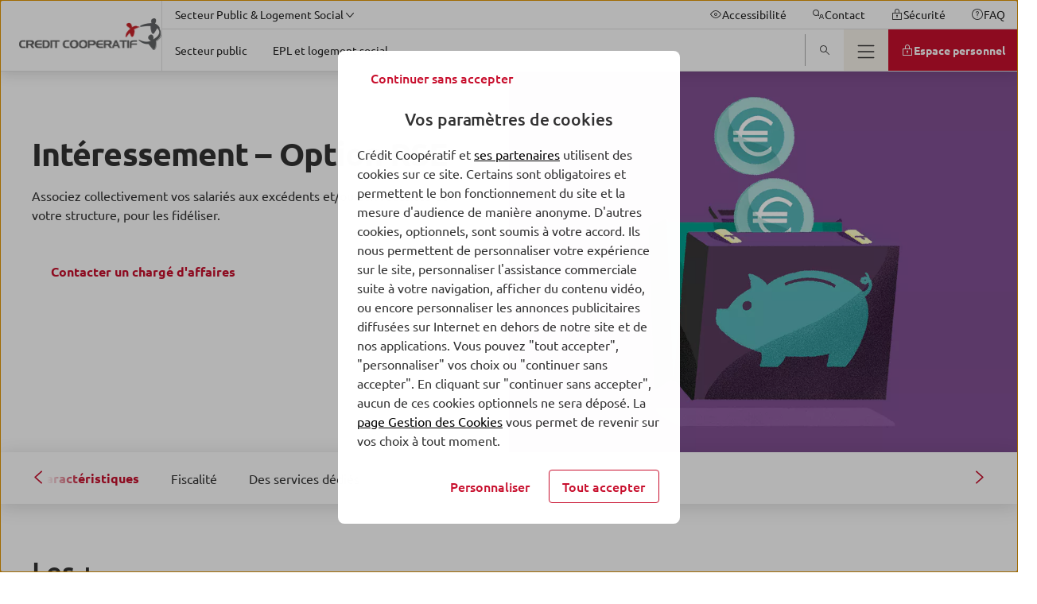

--- FILE ---
content_type: text/html; charset=UTF-8
request_url: https://www.credit-cooperatif.coop/secteur-public-logement-social/logement-social-epl/interessement/
body_size: 47783
content:
<!DOCTYPE html>
<html lang="fr-FR" class="no-focus-outline flexbox">

<head>
	<meta charset="UTF-8">
	<meta http-equiv="x-ua-compatible" content="ie=edge">
	<meta content="width=device-width, initial-scale=1, shrink-to-fit=no" name="viewport">

	<meta name='robots' content='index, follow, max-image-preview:large, max-snippet:-1, max-video-preview:-1' />
	<style>img:is([sizes="auto" i], [sizes^="auto," i]) { contain-intrinsic-size: 3000px 1500px }</style>
	
	<title>Intéressement - Crédit Coopératif</title>
	<meta name="description" content="Associez collectivement vos salari&eacute;s aux r&eacute;sultats et/ou aux performances de votre entreprise, et contribuez ainsi &agrave; les fid&eacute;liser." />
	<link rel="canonical" href="https://www.credit-cooperatif.coop/entreprises/politique-sociale/interessement/" />
	<meta property="og:locale" content="fr_FR" />
	<meta property="og:type" content="article" />
	<meta property="og:title" content="Int&eacute;ressement - Option RSE" />
	<meta property="og:description" content="Associez collectivement vos salari&eacute;s aux r&eacute;sultats et/ou aux performances de votre entreprise, et contribuez ainsi &agrave; les fid&eacute;liser." />
	<meta property="og:url" content="https://www.credit-cooperatif.coop/entreprises/politique-sociale/interessement/" />
	<meta property="og:site_name" content="Cr&eacute;dit Coop&eacute;ratif" />
	<meta property="article:modified_time" content="2024-09-02T14:48:58+00:00" />
	<meta property="og:image" content="https://ce-prod.cloudimg.io/_images_/app/uploads/sites/19/2022/02/24122905/visuel-entreprises-interessement-hero-mobile-960x580-1.png" />
	<meta property="og:image:width" content="960" />
	<meta property="og:image:height" content="580" />
	<meta property="og:image:type" content="image/png" />
	<meta name="twitter:card" content="summary_large_image" />
	<script type="application/ld+json" class="yoast-schema-graph">{"@context":"https://schema.org","@graph":[{"@type":"WebPage","@id":"https://www.credit-cooperatif.coop/secteur-public-logement-social/logement-social-epl/interessement/","url":"https://www.credit-cooperatif.coop/entreprises/politique-sociale/interessement/","name":"Intéressement - Crédit Coopératif","isPartOf":{"@id":"https://www.credit-cooperatif.coop/#website"},"primaryImageOfPage":{"@id":"https://www.credit-cooperatif.coop/entreprises/politique-sociale/interessement/#primaryimage"},"image":{"@id":"https://www.credit-cooperatif.coop/entreprises/politique-sociale/interessement/#primaryimage"},"thumbnailUrl":"https://www.img.credit-cooperatif.coop/app/uploads/sites/19/2022/02/24122905/visuel-entreprises-interessement-hero-mobile-960x580-1.png","datePublished":"2022-02-24T13:32:44+00:00","dateModified":"2024-09-02T14:48:58+00:00","description":"Associez collectivement vos salariés aux résultats et/ou aux performances de votre entreprise, et contribuez ainsi à les fidéliser.","breadcrumb":{"@id":"https://www.credit-cooperatif.coop/entreprises/politique-sociale/interessement/#breadcrumb"},"inLanguage":"fr-FR","potentialAction":[{"@type":"ReadAction","target":["https://www.credit-cooperatif.coop/entreprises/politique-sociale/interessement/"]}]},{"@type":"ImageObject","inLanguage":"fr-FR","@id":"https://www.credit-cooperatif.coop/entreprises/politique-sociale/interessement/#primaryimage","url":"https://ce-prod.cloudimg.io/_images_/app/uploads/sites/19/2022/02/24122905/visuel-entreprises-interessement-hero-mobile-960x580-1.png?gravity=auto&optipress=2","contentUrl":"https://www.img.credit-cooperatif.coop/app/uploads/sites/19/2022/02/24122905/visuel-entreprises-interessement-hero-mobile-960x580-1.png","width":960,"height":580},{"@type":"BreadcrumbList","@id":"https://www.credit-cooperatif.coop/entreprises/politique-sociale/interessement/#breadcrumb","itemListElement":[{"@type":"ListItem","position":1,"name":"Secteur public et logement social","item":"https://www.credit-cooperatif.coop/secteur-public-logement-social/"},{"@type":"ListItem","position":2,"name":"Logement social et EPL","item":"https://www.credit-cooperatif.coop/secteur-public-logement-social/logement-social-epl/"},{"@type":"ListItem","position":3,"name":"Intéressement - Option RSE"}]},{"@type":"WebSite","@id":"https://www.credit-cooperatif.coop/#website","url":"https://www.credit-cooperatif.coop/","name":"Crédit Coopératif","description":"Un site utilisant BPCE Sites","publisher":{"@id":"https://www.credit-cooperatif.coop/#organization"},"inLanguage":"fr-FR"},{"@type":"Organization","@id":"https://www.credit-cooperatif.coop/#organization","name":"Crédit Coopératif","url":"https://www.credit-cooperatif.coop/","logo":{"@type":"ImageObject","inLanguage":"fr-FR","@id":"https://www.credit-cooperatif.coop/#/schema/logo/image/","url":"https://ce-prod.cloudimg.io/_images_/app/uploads/sites/19/2023/04/06113140/logo-credit-cooperatif-400x80-1.png?gravity=auto&optipress=2","contentUrl":"https://www.img.credit-cooperatif.coop/app/uploads/sites/19/2023/04/06113140/logo-credit-cooperatif-400x80-1.png","width":400,"height":80,"caption":"Crédit Coopératif"},"image":{"@id":"https://www.credit-cooperatif.coop/#/schema/logo/image/"}}]}</script>


<link rel='dns-prefetch' href='//www.credit-cooperatif.coop' />
<link rel='dns-prefetch' href='//ce-prod.cloudimg.io' />
<script id="faq-redirect-script-js-extra">
var redirectData = {"targetUrl":"https:\/\/www.credit-cooperatif.coop\/faq-particuliers\/"};
</script>
<script src="https://www.credit-cooperatif.coop/app/plugins/bpce-third-party/assets/js/faq-redirect.min.js?ver=8.101.0" id="faq-redirect-script-js"></script>
<link rel='stylesheet' id='bpce-revisionary-css' href='https://www.credit-cooperatif.coop/app/plugins/bpce-revisionary-pro/assets/css/custom-revisionary-display.min.css?ver=8.101.0' media='all' />
<link rel='stylesheet' id='bpce-treepage-css' href='https://www.credit-cooperatif.coop/app/plugins/bpce-treepage/assets/css/hide-button.css?ver=8.101.0' media='all' />
<style id='global-styles-inline-css'>
:root{--wp--preset--aspect-ratio--square: 1;--wp--preset--aspect-ratio--4-3: 4/3;--wp--preset--aspect-ratio--3-4: 3/4;--wp--preset--aspect-ratio--3-2: 3/2;--wp--preset--aspect-ratio--2-3: 2/3;--wp--preset--aspect-ratio--16-9: 16/9;--wp--preset--aspect-ratio--9-16: 9/16;--wp--preset--color--black: #000000;--wp--preset--color--cyan-bluish-gray: #abb8c3;--wp--preset--color--white: #ffffff;--wp--preset--color--pale-pink: #f78da7;--wp--preset--color--vivid-red: #cf2e2e;--wp--preset--color--luminous-vivid-orange: #ff6900;--wp--preset--color--luminous-vivid-amber: #fcb900;--wp--preset--color--light-green-cyan: #7bdcb5;--wp--preset--color--vivid-green-cyan: #00d084;--wp--preset--color--pale-cyan-blue: #8ed1fc;--wp--preset--color--vivid-cyan-blue: #0693e3;--wp--preset--color--vivid-purple: #9b51e0;--wp--preset--gradient--vivid-cyan-blue-to-vivid-purple: linear-gradient(135deg,rgba(6,147,227,1) 0%,rgb(155,81,224) 100%);--wp--preset--gradient--light-green-cyan-to-vivid-green-cyan: linear-gradient(135deg,rgb(122,220,180) 0%,rgb(0,208,130) 100%);--wp--preset--gradient--luminous-vivid-amber-to-luminous-vivid-orange: linear-gradient(135deg,rgba(252,185,0,1) 0%,rgba(255,105,0,1) 100%);--wp--preset--gradient--luminous-vivid-orange-to-vivid-red: linear-gradient(135deg,rgba(255,105,0,1) 0%,rgb(207,46,46) 100%);--wp--preset--gradient--very-light-gray-to-cyan-bluish-gray: linear-gradient(135deg,rgb(238,238,238) 0%,rgb(169,184,195) 100%);--wp--preset--gradient--cool-to-warm-spectrum: linear-gradient(135deg,rgb(74,234,220) 0%,rgb(151,120,209) 20%,rgb(207,42,186) 40%,rgb(238,44,130) 60%,rgb(251,105,98) 80%,rgb(254,248,76) 100%);--wp--preset--gradient--blush-light-purple: linear-gradient(135deg,rgb(255,206,236) 0%,rgb(152,150,240) 100%);--wp--preset--gradient--blush-bordeaux: linear-gradient(135deg,rgb(254,205,165) 0%,rgb(254,45,45) 50%,rgb(107,0,62) 100%);--wp--preset--gradient--luminous-dusk: linear-gradient(135deg,rgb(255,203,112) 0%,rgb(199,81,192) 50%,rgb(65,88,208) 100%);--wp--preset--gradient--pale-ocean: linear-gradient(135deg,rgb(255,245,203) 0%,rgb(182,227,212) 50%,rgb(51,167,181) 100%);--wp--preset--gradient--electric-grass: linear-gradient(135deg,rgb(202,248,128) 0%,rgb(113,206,126) 100%);--wp--preset--gradient--midnight: linear-gradient(135deg,rgb(2,3,129) 0%,rgb(40,116,252) 100%);--wp--preset--font-size--small: 13px;--wp--preset--font-size--medium: 20px;--wp--preset--font-size--large: 36px;--wp--preset--font-size--x-large: 42px;--wp--preset--spacing--20: 0.44rem;--wp--preset--spacing--30: 0.67rem;--wp--preset--spacing--40: 1rem;--wp--preset--spacing--50: 1.5rem;--wp--preset--spacing--60: 2.25rem;--wp--preset--spacing--70: 3.38rem;--wp--preset--spacing--80: 5.06rem;--wp--preset--shadow--natural: 6px 6px 9px rgba(0, 0, 0, 0.2);--wp--preset--shadow--deep: 12px 12px 50px rgba(0, 0, 0, 0.4);--wp--preset--shadow--sharp: 6px 6px 0px rgba(0, 0, 0, 0.2);--wp--preset--shadow--outlined: 6px 6px 0px -3px rgba(255, 255, 255, 1), 6px 6px rgba(0, 0, 0, 1);--wp--preset--shadow--crisp: 6px 6px 0px rgba(0, 0, 0, 1);}:where(body) { margin: 0; }.wp-site-blocks > .alignleft { float: left; margin-right: 2em; }.wp-site-blocks > .alignright { float: right; margin-left: 2em; }.wp-site-blocks > .aligncenter { justify-content: center; margin-left: auto; margin-right: auto; }:where(.is-layout-flex){gap: 0.5em;}:where(.is-layout-grid){gap: 0.5em;}.is-layout-flow > .alignleft{float: left;margin-inline-start: 0;margin-inline-end: 2em;}.is-layout-flow > .alignright{float: right;margin-inline-start: 2em;margin-inline-end: 0;}.is-layout-flow > .aligncenter{margin-left: auto !important;margin-right: auto !important;}.is-layout-constrained > .alignleft{float: left;margin-inline-start: 0;margin-inline-end: 2em;}.is-layout-constrained > .alignright{float: right;margin-inline-start: 2em;margin-inline-end: 0;}.is-layout-constrained > .aligncenter{margin-left: auto !important;margin-right: auto !important;}.is-layout-constrained > :where(:not(.alignleft):not(.alignright):not(.alignfull)){margin-left: auto !important;margin-right: auto !important;}body .is-layout-flex{display: flex;}.is-layout-flex{flex-wrap: wrap;align-items: center;}.is-layout-flex > :is(*, div){margin: 0;}body .is-layout-grid{display: grid;}.is-layout-grid > :is(*, div){margin: 0;}body{padding-top: 0px;padding-right: 0px;padding-bottom: 0px;padding-left: 0px;}a:where(:not(.wp-element-button)){text-decoration: underline;}:root :where(.wp-element-button, .wp-block-button__link){background-color: #32373c;border-width: 0;color: #fff;font-family: inherit;font-size: inherit;line-height: inherit;padding: calc(0.667em + 2px) calc(1.333em + 2px);text-decoration: none;}.has-black-color{color: var(--wp--preset--color--black) !important;}.has-cyan-bluish-gray-color{color: var(--wp--preset--color--cyan-bluish-gray) !important;}.has-white-color{color: var(--wp--preset--color--white) !important;}.has-pale-pink-color{color: var(--wp--preset--color--pale-pink) !important;}.has-vivid-red-color{color: var(--wp--preset--color--vivid-red) !important;}.has-luminous-vivid-orange-color{color: var(--wp--preset--color--luminous-vivid-orange) !important;}.has-luminous-vivid-amber-color{color: var(--wp--preset--color--luminous-vivid-amber) !important;}.has-light-green-cyan-color{color: var(--wp--preset--color--light-green-cyan) !important;}.has-vivid-green-cyan-color{color: var(--wp--preset--color--vivid-green-cyan) !important;}.has-pale-cyan-blue-color{color: var(--wp--preset--color--pale-cyan-blue) !important;}.has-vivid-cyan-blue-color{color: var(--wp--preset--color--vivid-cyan-blue) !important;}.has-vivid-purple-color{color: var(--wp--preset--color--vivid-purple) !important;}.has-black-background-color{background-color: var(--wp--preset--color--black) !important;}.has-cyan-bluish-gray-background-color{background-color: var(--wp--preset--color--cyan-bluish-gray) !important;}.has-white-background-color{background-color: var(--wp--preset--color--white) !important;}.has-pale-pink-background-color{background-color: var(--wp--preset--color--pale-pink) !important;}.has-vivid-red-background-color{background-color: var(--wp--preset--color--vivid-red) !important;}.has-luminous-vivid-orange-background-color{background-color: var(--wp--preset--color--luminous-vivid-orange) !important;}.has-luminous-vivid-amber-background-color{background-color: var(--wp--preset--color--luminous-vivid-amber) !important;}.has-light-green-cyan-background-color{background-color: var(--wp--preset--color--light-green-cyan) !important;}.has-vivid-green-cyan-background-color{background-color: var(--wp--preset--color--vivid-green-cyan) !important;}.has-pale-cyan-blue-background-color{background-color: var(--wp--preset--color--pale-cyan-blue) !important;}.has-vivid-cyan-blue-background-color{background-color: var(--wp--preset--color--vivid-cyan-blue) !important;}.has-vivid-purple-background-color{background-color: var(--wp--preset--color--vivid-purple) !important;}.has-black-border-color{border-color: var(--wp--preset--color--black) !important;}.has-cyan-bluish-gray-border-color{border-color: var(--wp--preset--color--cyan-bluish-gray) !important;}.has-white-border-color{border-color: var(--wp--preset--color--white) !important;}.has-pale-pink-border-color{border-color: var(--wp--preset--color--pale-pink) !important;}.has-vivid-red-border-color{border-color: var(--wp--preset--color--vivid-red) !important;}.has-luminous-vivid-orange-border-color{border-color: var(--wp--preset--color--luminous-vivid-orange) !important;}.has-luminous-vivid-amber-border-color{border-color: var(--wp--preset--color--luminous-vivid-amber) !important;}.has-light-green-cyan-border-color{border-color: var(--wp--preset--color--light-green-cyan) !important;}.has-vivid-green-cyan-border-color{border-color: var(--wp--preset--color--vivid-green-cyan) !important;}.has-pale-cyan-blue-border-color{border-color: var(--wp--preset--color--pale-cyan-blue) !important;}.has-vivid-cyan-blue-border-color{border-color: var(--wp--preset--color--vivid-cyan-blue) !important;}.has-vivid-purple-border-color{border-color: var(--wp--preset--color--vivid-purple) !important;}.has-vivid-cyan-blue-to-vivid-purple-gradient-background{background: var(--wp--preset--gradient--vivid-cyan-blue-to-vivid-purple) !important;}.has-light-green-cyan-to-vivid-green-cyan-gradient-background{background: var(--wp--preset--gradient--light-green-cyan-to-vivid-green-cyan) !important;}.has-luminous-vivid-amber-to-luminous-vivid-orange-gradient-background{background: var(--wp--preset--gradient--luminous-vivid-amber-to-luminous-vivid-orange) !important;}.has-luminous-vivid-orange-to-vivid-red-gradient-background{background: var(--wp--preset--gradient--luminous-vivid-orange-to-vivid-red) !important;}.has-very-light-gray-to-cyan-bluish-gray-gradient-background{background: var(--wp--preset--gradient--very-light-gray-to-cyan-bluish-gray) !important;}.has-cool-to-warm-spectrum-gradient-background{background: var(--wp--preset--gradient--cool-to-warm-spectrum) !important;}.has-blush-light-purple-gradient-background{background: var(--wp--preset--gradient--blush-light-purple) !important;}.has-blush-bordeaux-gradient-background{background: var(--wp--preset--gradient--blush-bordeaux) !important;}.has-luminous-dusk-gradient-background{background: var(--wp--preset--gradient--luminous-dusk) !important;}.has-pale-ocean-gradient-background{background: var(--wp--preset--gradient--pale-ocean) !important;}.has-electric-grass-gradient-background{background: var(--wp--preset--gradient--electric-grass) !important;}.has-midnight-gradient-background{background: var(--wp--preset--gradient--midnight) !important;}.has-small-font-size{font-size: var(--wp--preset--font-size--small) !important;}.has-medium-font-size{font-size: var(--wp--preset--font-size--medium) !important;}.has-large-font-size{font-size: var(--wp--preset--font-size--large) !important;}.has-x-large-font-size{font-size: var(--wp--preset--font-size--x-large) !important;}
:where(.wp-block-post-template.is-layout-flex){gap: 1.25em;}:where(.wp-block-post-template.is-layout-grid){gap: 1.25em;}
:where(.wp-block-columns.is-layout-flex){gap: 2em;}:where(.wp-block-columns.is-layout-grid){gap: 2em;}
:root :where(.wp-block-pullquote){font-size: 1.5em;line-height: 1.6;}
</style>
<link rel='stylesheet' id='bpce-block-core-youtube-css' href='https://www.credit-cooperatif.coop/app/plugins/bpce-block-core-youtube/assets/css/youtube-consent.min.css?ver=8.101.0' media='all' />
<link rel='stylesheet' id='bpce-core-css' href='https://www.credit-cooperatif.coop/app/themes/ccoop-child/css/app.css?ver=8.101.0' media='all' />
<link rel='stylesheet' id='bpce-all-core-1-tablet-css' href='https://www.credit-cooperatif.coop/app/themes/bpce/css/all-core-1-tablet.css?ver=8.101.0' media='screen and (min-width:600px) and (max-width:959px)' />
<link rel='stylesheet' id='bpce-all-core-2-desktop-only-css' href='https://www.credit-cooperatif.coop/app/themes/bpce/css/all-core-2-desktop-only.css?ver=8.101.0' media='screen and (min-width:960px) and (max-width:1279px)' />
<link rel='stylesheet' id='bpce-all-core-3-desktop-css' href='https://www.credit-cooperatif.coop/app/themes/bpce/css/all-core-3-desktop.css?ver=8.101.0' media='screen and (min-width:1280px)' />
<link rel='stylesheet' id='bpce-all-core-4-stretchscreen-css' href='https://www.credit-cooperatif.coop/app/themes/bpce/css/all-core-4-stretchscreen.css?ver=8.101.0' media='screen and (min-width:1440px)' />
<link rel='stylesheet' id='bpce-all-core-5-widescreen-css' href='https://www.credit-cooperatif.coop/app/themes/bpce/css/all-core-5-widescreen.css?ver=8.101.0' media='screen and (min-width:1920px)' />
<link rel='stylesheet' id='bpce-all-core-6-before-tablet-css' href='https://www.credit-cooperatif.coop/app/themes/bpce/css/all-core-6-before-tablet.css?ver=8.101.0' media='screen and (max-width:959px)' />
<link rel='stylesheet' id='bpce-all-core-7-mobile-css' href='https://www.credit-cooperatif.coop/app/themes/bpce/css/all-core-7-mobile.css?ver=8.101.0' media='screen and (max-width:599px)' />
<link rel='stylesheet' id='bpce-all-core-8-print-css' href='https://www.credit-cooperatif.coop/app/themes/bpce/css/all-core-8-print.css?ver=8.101.0' media='print' />
	<meta name="format-detection" content="telephone=no">
	<meta property="inbenta:img" content="https://ce-prod.cloudimg.io/_images_/app/uploads/sites/19/2022/02/24122905/visuel-entreprises-interessement-hero-mobile-960x580-1.png?func=crop&amp;w=70&amp;h=70&amp;gravity=auto&amp;optipress=2"/><meta property="inbenta:market" content="secteur-public-logement-social"/><link rel="icon" href="https://ce-prod.cloudimg.io/_images_/app/uploads/sites/19/2022/01/27155944/ccoop-logo-header-miniature.png?func=bound&amp;w=32&amp;h=32&amp;gravity=auto&amp;optipress=2" sizes="32x32" />
<link rel="icon" href="https://ce-prod.cloudimg.io/_images_/app/uploads/sites/19/2022/01/27155944/ccoop-logo-header-miniature.png?func=bound&amp;w=100&amp;h=100&amp;gravity=auto&amp;optipress=2" sizes="192x192" />
<link rel="apple-touch-icon" href="https://ce-prod.cloudimg.io/_images_/app/uploads/sites/19/2022/01/27155944/ccoop-logo-header-miniature.png?func=bound&amp;w=100&amp;h=100&amp;gravity=auto&amp;optipress=2" />
<meta name="msapplication-TileImage" content="https://ce-prod.cloudimg.io/_images_/app/uploads/sites/19/2022/01/27155944/ccoop-logo-header-miniature.png?func=bound&amp;w=100&amp;h=100&amp;gravity=auto&amp;optipress=2" />
<script>var __uzdbm_1 = "7b310e3b-d663-4025-8b4f-ffdfad23c8d0";var __uzdbm_2 = "YjFjMDFmNTctY3B6di00NDFlLWI5OWUtNzFlNTkyZTY1MjNjJDMuMTMzLjExNy4yMTQ=";var __uzdbm_3 = "7f90007b310e3b-d663-4025-8b4f-ffdfad23c8d01-17686328129470-00240aef777d5898e2910";var __uzdbm_4 = "false";var __uzdbm_5 = "uzmx";var __uzdbm_6 = "7f9000856b16a2-91b4-430a-a663-49ee8086d3071-17686328129470-7c3495f07dcf89f010";var __uzdbm_7 = "credit-cooperatif.coop";</script> <script>   (function (w, d, e, u, c, g, a, b) {     w["SSJSConnectorObj"] = w["SSJSConnectorObj"] || {       ss_cid: c,       domain_info: "auto",     };     w[g] = function (i, j) {       w["SSJSConnectorObj"][i] = j;     };     a = d.createElement(e);     a.async = true;     if (       navigator.userAgent.indexOf('MSIE') !== -1 ||       navigator.appVersion.indexOf('Trident/') > -1     ) {       u = u.replace("/advanced/", "/advanced/ie/");     }     a.src = u;     b = d.getElementsByTagName(e)[0];     b.parentNode.insertBefore(a, b);   })(     window, document, "script", "https://www.credit-cooperatif.coop/18f5227b-e27b-445a-a53f-f845fbe69b40/stormcaster.js", "cpzx", "ssConf"   );   ssConf("c1", "https://www.credit-cooperatif.coop");   ssConf("c3", "c99a4269-161c-4242-a3f0-28d44fa6ce24");   ssConf("au", "credit-cooperatif.coop");   ssConf("cu", "validate.perfdrive.com, ssc"); </script></head>

<body class="wp-singular page-template page-template-templates page-template-template-product page-template-templatestemplate-product-php page page-id-10057 page-child parent-pageid-10586 wp-theme-bpce wp-child-theme-ccoop-child">
<script type="text/javascript">
	var datalayer = {
    "pages": {
        "pageName": " : interessement",
        "applicationType": "site",
        "applicationName": "wordpress",
        "CodeEnttGrpe": "CCOOP",
        "marche": "secteur public logement social",
        "univers": "logement social",
        "segmentMarche": "",
        "siteName": "credit cooperatif",
        "pageType": "produit",
        "template": "produit",
        "espace": "portail",
        "display": "",
        "fonctionnalite": "",
        "urlPopinCookiePME": ""
    },
    "evenement": {
        "event": "event23"
    },
    "custom": {
        "typedesuccesportail": "visibilite",
        "nomDeSite": "credit cooperatif"
    },
    "produits": {
        "code": "interessement",
        "gamme": ""
    }
};

		(function (a, b, c, d) {
		a = '//tags.tiqcdn.com/utag/caisse-epargne/ccoop/prod/utag.js';
		b = document;
		c = 'script';
		d = b.createElement(c);
		d.src = a;
		d.type = 'text/java' + c;
		d.async = true;
		a = b.getElementsByTagName(c)[0];
		a.parentNode.insertBefore(d, a)
	})();
		</script>

<dialog class="block-modal-region" id="block-modal-region" aria-hidden="true">
	<div id="form-modal" class="form-modal-main">
		<div class="block-modal-wrapper">
			<div class="bpce-header bpce-header-with-background bpce-header-with-border-bottom">
				<div class="bpce-header-left">
					<button type="button" id="form-return-button"
							class="bpce-header-back bpce-button bpce-button-secondary bpce-button-icon-only bpce-button-no-border"
							aria-label="Bouton de retour">
						<svg class="icon svg-icon icon_chevron_left" aria-hidden="true" width="24" height="24" viewbox="0 0 512 512" xmlns="http://www.w3.org/2000/svg"><path d="M143.987 255.997c0-4.528 1.92-8.864 5.296-11.888l160-144c6.56-5.904 16.688-5.376 22.592 1.184 5.936 6.544 5.408 16.672-1.2 22.592L183.907 255.997l146.768 132.112c6.576 5.904 7.088 16.032 1.2 22.592-5.904 6.576-16.032 7.104-22.592 1.184l-160-144a15.969 15.969 0 01-5.296-11.888" fill="#333" fill-rule="evenodd"/></svg>						<span class="bpce-header-back-label">Retour</span>
					</button>
				</div>
				<div class="bpce-header-middle">
					<div class="bpce-header-ellipsis-container">
						<span class="modal-title">Choisissez votre région</span>
					</div>
				</div>
				<div class="bpce-header-right">
					<button
							class="bpce-header-close bpce-button bpce-button-icon-only bpce-button-no-border"
							aria-label="Fermer choix de r&eacute;gion">
						<svg class="icon svg-icon icon_close" aria-hidden="true" width="24" height="24" viewbox="0 0 512 512" xmlns="http://www.w3.org/2000/svg"><path d="M278.626 256l132.688-132.688c6.256-6.256 6.256-16.368 0-22.624s-16.368-6.256-22.624 0L256.002 233.376 123.314 100.688c-6.256-6.256-16.368-6.256-22.624 0s-6.256 16.368 0 22.624L233.378 256 100.69 388.688c-6.256 6.256-6.256 16.368 0 22.624A15.956 15.956 0 00112.002 416c4.096 0 8.192-1.568 11.312-4.688l132.688-132.688L388.69 411.312A15.956 15.956 0 00400.002 416c4.096 0 8.192-1.568 11.312-4.688 6.256-6.256 6.256-16.368 0-22.624L278.626 256z" fill="#333" fill-rule="evenodd"/></svg>					</button>
				</div>
			</div>

			<form class="form-step" name="form-region-choice" action="#">
				<div class="formstep active" id="step_1">
					<div class="formstep-label">
						Nous vous proposons les offres les plus adaptées selon votre localisation.
					</div>

					<label for="zipcode" class="bpce-input">
						<span class="label-zipcode"> Saisissez votre code postal</span>
						<span class="bpce-input-container">
						   <input id="zipcode" class="bpce-input-field required" type="text" aria-label="code postal"/>
						   <span class="bpce-input-label">Code postal</span>
						   <svg class="zipcode-reset icon svg-icon icon_close" aria-hidden="true" width="24" height="24" viewbox="0 0 512 512" xmlns="http://www.w3.org/2000/svg"><path d="M278.626 256l132.688-132.688c6.256-6.256 6.256-16.368 0-22.624s-16.368-6.256-22.624 0L256.002 233.376 123.314 100.688c-6.256-6.256-16.368-6.256-22.624 0s-6.256 16.368 0 22.624L233.378 256 100.69 388.688c-6.256 6.256-6.256 16.368 0 22.624A15.956 15.956 0 00112.002 416c4.096 0 8.192-1.568 11.312-4.688l132.688-132.688L388.69 411.312A15.956 15.956 0 00400.002 416c4.096 0 8.192-1.568 11.312-4.688 6.256-6.256 6.256-16.368 0-22.624L278.626 256z" fill="#333" fill-rule="evenodd"/></svg>						   <input type="button" role="button" class="bpce-button bpce-button-secondary bpce-button-icon-only bpce-button-no-border zipcode-reset"
								  aria-label="Effacer le code postal"/>

					   </span>
						<p class="bpce-input-error-msg">Le code postal saisi est incorrect.</p>
					</label>

				</div>
				<div class="formstep" id="step_2">
					<div class="formstep-label">
						Afin de personnaliser votre expérience, merci de sélectionner le nom de votre agence bancaire. Nous avons plusieurs agences disponibles dans votre secteur.
					</div>

					<div class="bpce-radio">
						<label class="bpce-radio-label" for="bred">
							<input id="bred" name="agency" value="bred" class="bpce-radio-input"
								   type="radio"/>
							BRED-Banque Populaire
						</label>
						<label class="bpce-radio-label" for="bprp">
							<input id="bprp" name="agency" value="bprp" class="bpce-radio-input"
								   type="radio"/>
							Banque populaire Rives de Paris
						</label>
					</div>
				</div>
				<button class="bpce-button-primary bpce-button-disabled form-next-step" disabled
						id="form-next-step"
						data-next-text="Continuer"
						data-confirm-text="Confirmer et envoyer">
					<span>Continuer</span>
				</button>
			</form>
		</div>
	</div>
</dialog>

	<header id="header-v2"  class="header" role="banner">
				<div class="accesskeys">
			<a href="#content" class="link">Allez au contenu</a>
		</div>
		<div class="nav-wrapper">
			<nav role="navigation" class="menu-top" aria-label="Navigation principale">
	<div class="logo-wrapper is-hidden-touch">
		<span>
			<span class="is-hidden"></span>
			<a class="level-left" href="https://www.credit-cooperatif.coop/secteur-public-logement-social/">
				<div class="wp-block-image is-hidden-widescreen">
	<!-- data-location="logo-mobile-contribuate-img" -->
<div class="wp-block-image">
    <figure>
        <picture>
            <source media="(max-width: 1279px)" data-srcset="https://ce-prod.cloudimg.io/_images_/app/uploads/sites/19/2022/01/27155944/ccoop-logo-header-miniature.png?func=bound&amp;w=100&amp;h=100&amp;gravity=auto&amp;optipress=2">

            <img
                    src="https://www.credit-cooperatif.coop/app/plugins/bpce-advanced-responsive-images/assets/transparent-pixel.png"
                    data-src="https://ce-prod.cloudimg.io/_images_/app/uploads/sites/19/2022/01/27155944/ccoop-logo-header-miniature.png?func=bound&amp;w=100&amp;h=100&amp;gravity=auto&amp;optipress=2"
                    class="lazyload logo" alt=" Cr&eacute;dit Coop&eacute;ratif - Aller &agrave; l'accueil"
                    data-srcset="https://ce-prod.cloudimg.io/_images_/app/uploads/sites/19/2022/01/27155944/ccoop-logo-header-miniature.png?func=bound&amp;w=100&amp;h=100&amp;gravity=auto&amp;optipress=2 1279w"
            />
        </picture>
    </figure>
</div>
</div>
<div class="wp-block-image is-hidden-touch is-hidden-desktop-only">
	<!-- data-location="logo-desktop-contribuate-img" -->
<div class="wp-block-image">
    <figure>
        <picture>
            <source media="(max-width: 1279px)" data-srcset="https://ce-prod.cloudimg.io/_images_/app/uploads/sites/19/2022/01/27155942/ccoop-logo-header.png?func=bound&amp;w=359&amp;h=80&amp;gravity=auto&amp;optipress=2">

            <img
                    src="https://www.credit-cooperatif.coop/app/plugins/bpce-advanced-responsive-images/assets/transparent-pixel.png"
                    data-src="https://ce-prod.cloudimg.io/_images_/app/uploads/sites/19/2022/01/27155942/ccoop-logo-header.png?func=bound&amp;w=359&amp;h=80&amp;gravity=auto&amp;optipress=2"
                    class="lazyload logo" alt=" Cr&eacute;dit Coop&eacute;ratif - Aller &agrave; l'accueil"
                    data-srcset="https://ce-prod.cloudimg.io/_images_/app/uploads/sites/19/2022/01/27155942/ccoop-logo-header.png?func=bound&amp;w=359&amp;h=80&amp;gravity=auto&amp;optipress=2 1279w"
            />
        </picture>
    </figure>
</div>
</div>

			</a>
		</span>
	</div>

	<div class="nav-content">
		<div class="nav-container nav-container-upper">
			<div class="nav-bar useful-links">
	<ul>
						<li>
			
<button id="nav-market" class="menu-item menu-button" aria-expanded="false" >
    <span class="button-inner">
        <span class="text">Secteur Public & Logement Social</span><span class="icon-after" ><svg class="icon svg-icon icon_chevron_down" aria-hidden="true" width="24" height="24" viewbox="0 0 512 512" xmlns="http://www.w3.org/2000/svg"><path d="M255.997 352.013c-4.528 0-8.864-1.92-11.888-5.296l-144-160c-5.904-6.56-5.376-16.688 1.184-22.592 6.544-5.936 16.672-5.408 22.592 1.2l132.112 146.768 132.112-146.768c5.904-6.576 16.032-7.088 22.592-1.2 6.576 5.904 7.104 16.032 1.184 22.592l-144 160a15.969 15.969 0 01-11.888 5.296" fill="#333" fill-rule="evenodd"/></svg></span>
    </span>
</button>
<div
	id="menu-market-panel"
	class="menu-lv2-panel"
	aria-labelledby="nav-market"
	aria-hidden="true"
	role="menu"
>
	<div class="menu-panel">
		<div class="menu-panel-content">
			<div class="menu-level2">
				
<ul class="menu-level2">
		<li>
		<a href="https://www.credit-cooperatif.coop/votre-banque/une-autre-banque-est-possible/" class="menu-item"  role="menuitem">
					<span class="button-inner "> 
						<span class="text ">Votre Banque</span>
					</span>
				</a>	</li>
		<li>
		<a href="https://www.credit-cooperatif.coop/" class="menu-item"  role="menuitem">
					<span class="button-inner "> 
						<span class="text ">Particuliers</span>
					</span>
				</a>	</li>
		<li>
		<a href="https://www.credit-cooperatif.coop/associations-ess/" class="menu-item"  role="menuitem">
					<span class="button-inner "> 
						<span class="text ">Associations & ESS</span>
					</span>
				</a>	</li>
		<li>
		<a href="https://www.credit-cooperatif.coop/entreprises/" class="menu-item"  role="menuitem">
					<span class="button-inner "> 
						<span class="text ">Entreprises</span>
					</span>
				</a>	</li>
		<li>
		<a href="https://www.credit-cooperatif.coop/secteur-public-logement-social/" class="menu-item"  role="menuitem">
					<span class="button-inner "> 
						<span class="text ">Secteur Public & Logement Social</span>
					</span>
				</a>	</li>
		<li>
		<a href="https://www.credit-cooperatif.coop/societariat/" class="menu-item"  role="menuitem">
					<span class="button-inner "> 
						<span class="text ">Sociétariat</span>
					</span>
				</a>	</li>
	</ul>
			</div>
		</div>
	</div>
</div>
		</li>
						<li class="separator"></li>
				<li>
				<a href="https://www.credit-cooperatif.coop/votre-banque/accessibilite/" class="menu-item"  role="menuitem">
					<span class="button-inner "> <span class="icon-before"><svg class="icon svg-icon icon_eye" aria-hidden="true" width="24" height="24" viewbox="0 0 512 512" xmlns="http://www.w3.org/2000/svg"><path d="M255.998 96.002c122.176 0 217.44 145.136 221.44 151.312a16.044 16.044 0 010 17.376c-4 6.176-99.264 151.312-221.44 151.312-122.16 0-217.44-145.136-221.44-151.312a16.044 16.044 0 010-17.376c4-6.176 99.28-151.312 221.44-151.312zm0 32c-89.056 0-166.72 97.888-188.496 128 21.776 30.112 99.44 128 188.496 128 89.072 0 166.72-97.888 188.496-128-21.776-30.112-99.424-128-188.496-128zm.005 64c35.296 0 64 28.704 64 64s-28.704 64-64 64-64-28.704-64-64 28.704-64 64-64zm0 32c-17.648 0-32 14.352-32 32s14.352 32 32 32 32-14.352 32-32-14.352-32-32-32z" fill="#333" fill-rule="evenodd"/></svg></span>
						<span class="text ">Accessibilité</span>
					</span>
				</a>		</li>
						<li>
				<a href="https://www.credit-cooperatif.coop/secteur-public-logement-social/nous-contacter/" class="menu-item"  role="menuitem">
					<span class="button-inner "> <span class="icon-before"><svg class="icon svg-icon icon_chat" aria-hidden="true" width="24" height="24" viewbox="0 0 512 512" xmlns="http://www.w3.org/2000/svg"><path d="M384 255.998c35.28 0 64 28.704 64 64 0 16.832-6.656 32.032-17.312 43.472 16.816 8.32 31.36 20.592 40.848 36.224 8.4 13.84 8.496 30.592 8.464 32.464-.096 8.784-7.216 15.84-16 15.84h-.16c-8.816-.096-15.872-7.28-15.84-16.096 0-2.464-.752-10.496-3.84-15.584-11.904-19.648-35.504-32.32-60.16-32.32-24.64 0-48.256 12.688-60.176 32.32-3.104 5.088-3.824 13.184-3.824 15.616-.032 8.816-7.152 16-15.952 16H304c-8.784 0-15.92-6.992-16-15.776l-.001-.06v-.33c.015-3.15.501-18.926 8.481-32.074 9.488-15.616 24.032-27.888 40.832-36.224C326.656 352.03 320 336.83 320 319.998c0-35.296 28.704-64 64-64zm0 32c-17.648 0-32 14.352-32 32s14.352 32 32 32 32-14.352 32-32-14.352-32-32-32zM160.005 64.003c70.576 0 128 57.424 128 128 0 20.928-5.456 41.28-16.208 60.592l15.392 46.352a16.05 16.05 0 01-3.984 16.48 16.03 16.03 0 01-11.2 4.576c-1.808 0-3.6-.304-5.344-.928l-45.088-15.952c-19.76 11.2-40.432 16.88-61.568 16.88-70.576 0-128-57.424-128-128s57.424-128 128-128zm0 32c-52.944 0-96 43.056-96 96 0 52.928 43.056 96 96 96 17.392 0 34.608-5.376 51.184-15.968a15.927 15.927 0 0113.952-1.6l21.376 7.568-7.392-22.24a15.977 15.977 0 011.648-13.568c10.096-16.08 15.232-32.96 15.232-50.192 0-52.944-43.072-96-96-96z" fill="#333" fill-rule="evenodd"/></svg></span>
						<span class="text ">Contact</span>
					</span>
				</a>		</li>
						<li>
				<a href="https://www.credit-cooperatif.coop/votre-banque/securite/" class="menu-item"  role="menuitem">
					<span class="button-inner "> <span class="icon-before"><svg class="icon svg-icon icon_secure" aria-hidden="true" width="24" height="24" viewbox="0 0 512 512" xmlns="http://www.w3.org/2000/svg"><path d="M256 32c52.944 0 96 43.056 96 96v64h80c8.848 0 16 7.152 16 16v256c0 8.848-7.152 16-16 16H80c-8.848 0-16-7.152-16-16V208c0-8.848 7.152-16 16-16h80v-64c0-52.944 43.056-96 96-96zm160 192H96v224h320V224zm-160 48c17.664 0 32 14.336 32 32 0 11.712-6.608 21.52-16 27.088V384c0 8.848-7.152 16-16 16-8.848 0-16-7.152-16-16v-52.912c-9.392-5.568-16-15.376-16-27.088 0-17.664 14.336-32 32-32zm0-208c-35.296 0-64 28.704-64 64v64h128v-64c0-35.296-28.704-64-64-64z" fill="#333" fill-rule="evenodd"/></svg></span>
						<span class="text ">Sécurité</span>
					</span>
				</a>		</li>
						<li>
				<span class="menu-item lnk"  role="link" rel="aHR0cHM6Ly93d3cuY3JlZGl0LWNvb3BlcmF0aWYuY29vcC9mYXEtZW50cmVwcmlzZXMv" tabindex="0">
					<span class="button-inner "> <span class="icon-before"><svg class="icon svg-icon icon_help" aria-hidden="true" width="24" height="24" viewbox="0 0 512 512" xmlns="http://www.w3.org/2000/svg"><path d="M256 32c123.52 0 224 100.48 224 224S379.52 480 256 480 32 379.52 32 256 132.48 32 256 32zm0 32C150.128 64 64 150.128 64 256s86.128 192 192 192 192-86.128 192-192S361.872 64 256 64zm0 288c8.832 0 16 7.152 16 16 0 8.848-7.168 16-16 16s-16-7.152-16-16c0-8.848 7.168-16 16-16zm.006-224c35.296 0 64 28.704 64 64 0 20.288-11.824 34.432-20.688 43.312-13.232 13.216-26.512 31.216-27.328 37.056l-.256 31.76c-.08 8.8-7.216 15.872-16 15.872h-.128c-8.848-.08-15.952-7.296-15.872-16.128l.272-32c0-20.864 28.064-50.576 36.688-59.184 7.92-7.936 11.312-14.128 11.312-20.688 0-17.648-14.368-32-32-32-17.648 0-32 14.352-32 32 0 8.848-7.168 16-16 16-8.848 0-16-7.152-16-16 0-35.296 28.704-64 64-64z" fill="#333" fill-rule="evenodd"/></svg></span>
						<span class="text ">FAQ</span>
					</span>
				</span>		</li>
					</ul>
</div>
		</div>
		<div class="nav-container nav-container-lower">
			<div class="mobile-logo-wrapper wp-block-image">
				<span class="is-hidden"></span>
				<a class="level-left" href="https://www.credit-cooperatif.coop/secteur-public-logement-social/">
				<!-- data-location="logo-mobile-contribuate-img" -->
<div class="wp-block-image">
    <figure>
        <picture>
            <source media="(max-width: 1279px)" data-srcset="https://ce-prod.cloudimg.io/_images_/app/uploads/sites/19/2022/01/27155944/ccoop-logo-header-miniature.png?func=bound&amp;w=100&amp;h=100&amp;gravity=auto&amp;optipress=2">

            <img
                    src="https://www.credit-cooperatif.coop/app/plugins/bpce-advanced-responsive-images/assets/transparent-pixel.png"
                    data-src="https://ce-prod.cloudimg.io/_images_/app/uploads/sites/19/2022/01/27155944/ccoop-logo-header-miniature.png?func=bound&amp;w=100&amp;h=100&amp;gravity=auto&amp;optipress=2"
                    class="lazyload logo" alt=" Cr&eacute;dit Coop&eacute;ratif - Aller &agrave; l'accueil"
                    data-srcset="https://ce-prod.cloudimg.io/_images_/app/uploads/sites/19/2022/01/27155944/ccoop-logo-header-miniature.png?func=bound&amp;w=100&amp;h=100&amp;gravity=auto&amp;optipress=2 1279w"
            />
        </picture>
    </figure>
</div>
				</a>
			</div>
			
<div class="nav-bar your-needs is-hidden-touch" aria-label="Vos besoins">
	<ul class="menu-level1">
		<li>
			
<button id="menu-lv1-0" class="menu-item menu-button" aria-expanded="false" >
    <span class="button-inner">
        <span class="text">Secteur public</span>
    </span>
</button><div
		id="menu-lv1-0-panel"
		class="menu-lv2-panel"
		aria-labelledby="menu-lv1-0"
		aria-hidden="true"
>
	<div class="menu-panel">
		<div class="menu-panel-content">
			<ul class="menu-level2">
								<li>
					<a href="https://www.credit-cooperatif.coop/secteur-public-logement-social/banque-developpement-local-durable/" class="menu-item" >
					<span class="button-inner "> 
						<span class="text ">Devenir client</span>
					</span>
				</a>									</li>
								<li>
					<a href="https://www.credit-cooperatif.coop/secteur-public-logement-social/secteur-public/pret-moyen-long-terme/" class="menu-item" >
					<span class="button-inner "> 
						<span class="text ">Financer les investissements sur votre territoire</span>
					</span>
				</a>									</li>
								<li>
					<a href="https://www.credit-cooperatif.coop/secteur-public-logement-social/secteur-public/encourager-transition-environnementale/" class="menu-item" >
					<span class="button-inner "> 
						<span class="text ">Encourager votre transition </span>
					</span>
				</a>									</li>
							</ul>
		</div>
			</div>
</div>
		</li>
		<li>
			
<button id="menu-lv1-1" class="menu-item menu-button" aria-expanded="false" >
    <span class="button-inner">
        <span class="text">EPL et logement social</span>
    </span>
</button><div
		id="menu-lv1-1-panel"
		class="menu-lv2-panel"
		aria-labelledby="menu-lv1-1"
		aria-hidden="true"
>
	<div class="menu-panel">
		<div class="menu-panel-content">
			<ul class="menu-level2">
								<li>
					<a href="https://www.credit-cooperatif.coop/secteur-public-logement-social/banque-developpement-local-durable/" class="menu-item" >
					<span class="button-inner "> 
						<span class="text ">Devenir client </span>
					</span>
				</a>									</li>
								<li>
					<a href="https://www.credit-cooperatif.coop/secteur-public-logement-social/logement-social-epl/gerer-comptes-flux/" class="menu-item" >
					<span class="button-inner "> 
						<span class="text ">Gérer vos comptes et flux</span>
					</span>
				</a>									</li>
								<li>
					<a href="https://www.credit-cooperatif.coop/secteur-public-logement-social/logement-social-epl/optimiser-tresorerie/" class="menu-item" >
					<span class="button-inner "> 
						<span class="text ">Optimiser votre trésorerie</span>
					</span>
				</a>									</li>
								<li>
					<a href="https://www.credit-cooperatif.coop/secteur-public-logement-social/logement-social-epl/financer-investissements/" class="menu-item" >
					<span class="button-inner "> 
						<span class="text ">Financer vos investissements</span>
					</span>
				</a>									</li>
								<li>
					<a href="https://www.credit-cooperatif.coop/secteur-public-logement-social/logement-social-epl/developper-politique-sociale/" class="menu-item" >
					<span class="button-inner "> 
						<span class="text ">Développer votre politique sociale</span>
					</span>
				</a>									</li>
							</ul>
		</div>
			</div>
</div>
		</li>
	</ul>
</div>
			<div class="nav-bar nav-account">
				<ul>
										<li class="separator is-hidden-touch"></li>
					<li>
						<div role="search">
							<button
								id="search"
								class="menu-button menu-item button-search search-v2"
								data-dialog="panel-search"
								aria-haspopup="dialog"
							>
								<span class="button-inner">
									<span class="accessibility">Rechercher dans le site</span>
									<span class=""><svg class="icon svg-icon icon_find" aria-hidden="true" width="24" height="24" viewbox="0 0 512 512" xmlns="http://www.w3.org/2000/svg"><path d="M208 320c-61.744 0-112-50.256-112-112S146.256 96 208 96s112 50.256 112 112-50.256 112-112 112m235.312 100.688L320 297.376c19.712-24.624 32-55.44 32-89.376 0-79.408-64.592-144-144-144S64 128.592 64 208s64.592 144 144 144c33.936 0 64.752-12.288 89.376-32l123.312 123.312A15.956 15.956 0 00432 448c4.096 0 8.192-1.568 11.312-4.688 6.256-6.256 6.256-16.368 0-22.624" fill="#333" fill-rule="evenodd"/></svg></span>
								</span>
							</button>
							<dialog
		id="menu-search"
		class="menu-mobile"
		aria-modal="true"
		aria-labelledby="header-v2-search-modal-title"
		data-url="https://www.credit-cooperatif.coop/wp-admin/admin-ajax.php"
		data-nonce="330fbc2105"
>
	<div class="search-modal-wrapper">
		<div class="nav-header">
			<div class="nav-header-left">
				<div class="mobile-logo-wrapper wp-block-image">
					<span class="is-hidden"></span>
					<a id="search-modal-logo" class="level-left" href="https://www.credit-cooperatif.coop/secteur-public-logement-social/">
						<!-- data-location="logo-mobile-contribuate-img" -->
<div class="wp-block-image">
    <figure>
        <picture>
            <source media="(max-width: 1279px)" data-srcset="https://ce-prod.cloudimg.io/_images_/app/uploads/sites/19/2022/01/27155944/ccoop-logo-header-miniature.png?func=bound&amp;w=100&amp;h=100&amp;gravity=auto&amp;optipress=2">

            <img
                    src="https://www.credit-cooperatif.coop/app/plugins/bpce-advanced-responsive-images/assets/transparent-pixel.png"
                    data-src="https://ce-prod.cloudimg.io/_images_/app/uploads/sites/19/2022/01/27155944/ccoop-logo-header-miniature.png?func=bound&amp;w=100&amp;h=100&amp;gravity=auto&amp;optipress=2"
                    class="lazyload logo" alt=" Cr&eacute;dit Coop&eacute;ratif - Aller &agrave; l'accueil"
                    data-srcset="https://ce-prod.cloudimg.io/_images_/app/uploads/sites/19/2022/01/27155944/ccoop-logo-header-miniature.png?func=bound&amp;w=100&amp;h=100&amp;gravity=auto&amp;optipress=2 1279w"
            />
        </picture>
    </figure>
</div>
					</a>
				</div>
			</div>

			<div class="nav-header-right">
				<button id="search-modal-close" type="button" class="button-close">
					<svg class="icon svg-icon icon_close" aria-hidden="true" width="24" height="24" viewbox="0 0 512 512" xmlns="http://www.w3.org/2000/svg"><path d="M278.626 256l132.688-132.688c6.256-6.256 6.256-16.368 0-22.624s-16.368-6.256-22.624 0L256.002 233.376 123.314 100.688c-6.256-6.256-16.368-6.256-22.624 0s-6.256 16.368 0 22.624L233.378 256 100.69 388.688c-6.256 6.256-6.256 16.368 0 22.624A15.956 15.956 0 00112.002 416c4.096 0 8.192-1.568 11.312-4.688l132.688-132.688L388.69 411.312A15.956 15.956 0 00400.002 416c4.096 0 8.192-1.568 11.312-4.688 6.256-6.256 6.256-16.368 0-22.624L278.626 256z" fill="#333" fill-rule="evenodd"/></svg>					<span class="accessibility">Fermer la recherche</span>
				</button>
			</div>
		</div>
		<div class="nav-content">
			<div id="header-v2-search-modal-title" role="heading" aria-level="1" class="font-title-edito search-title">
				Comment pouvons-nous vous aider ?			</div>
			<div class="search-field-wrapper">
				<svg class="icon-find icon svg-icon icon_find" aria-hidden="true" width="24" height="24" viewbox="0 0 512 512" xmlns="http://www.w3.org/2000/svg"><path d="M208 320c-61.744 0-112-50.256-112-112S146.256 96 208 96s112 50.256 112 112-50.256 112-112 112m235.312 100.688L320 297.376c19.712-24.624 32-55.44 32-89.376 0-79.408-64.592-144-144-144S64 128.592 64 208s64.592 144 144 144c33.936 0 64.752-12.288 89.376-32l123.312 123.312A15.956 15.956 0 00432 448c4.096 0 8.192-1.568 11.312-4.688 6.256-6.256 6.256-16.368 0-22.624" fill="#333" fill-rule="evenodd"/></svg>				<input
					 id="search-field"
					class="search-field font-text-body-regular"
					type="text"
					name="search"
					aria-label="Rechercher"
					aria-describedby="search-field-accessibility search-field-result-number"
					aria-labelledby="header-v2-search-modal-title"
					placeholder="Ex : comment ouvrir un compte ?"/>
				<p id="search-field-accessibility" class="hidden">Les résultats ci-après sont mis à jour au fur et à mesure que vous tapez.</p>
				<p id="search-field-result-number" class="hidden" aria-live="polite" aria-atomic="true">Aucun résultat.</p>
				<button id="search-field-reset" class="search-field-reset" aria-label="Vider la recherche">
					<svg class="icon-close icon svg-icon icon_close" aria-hidden="true" width="24" height="24" viewbox="0 0 512 512" xmlns="http://www.w3.org/2000/svg"><path d="M278.626 256l132.688-132.688c6.256-6.256 6.256-16.368 0-22.624s-16.368-6.256-22.624 0L256.002 233.376 123.314 100.688c-6.256-6.256-16.368-6.256-22.624 0s-6.256 16.368 0 22.624L233.378 256 100.69 388.688c-6.256 6.256-6.256 16.368 0 22.624A15.956 15.956 0 00112.002 416c4.096 0 8.192-1.568 11.312-4.688l132.688-132.688L388.69 411.312A15.956 15.956 0 00400.002 416c4.096 0 8.192-1.568 11.312-4.688 6.256-6.256 6.256-16.368 0-22.624L278.626 256z" fill="#333" fill-rule="evenodd"/></svg>					<span class="search-loader"></span>
				</button>
			</div>
			<div class="search-results-wrapper">
				<div class="search-results-left">
					<div class="default-screen">
						<div class="default-faq">
							<h2 class="font-text-body-medium title most-asked">Les questions les plus posées</h2>
							<ul class="list-results">
																			<li>
											<a href="https://www.credit-cooperatif.coop/secteur-public-logement-social/secteur-public/pret-choisir-renovation-energetique/" class="font-text-body-medium" >
					<span class="button-inner "> 
						<span class="text ">Comment financer la rénovation énergétique de votre bâtiment ?</span>
					</span>
				</a>											</li>
																						<li>
											<a href="https://www.credit-cooperatif.coop/secteur-public-logement-social/logement-social-epl/optimiser-tresorerie/#anchor-placer-engage" class="font-text-body-medium" >
					<span class="button-inner "> 
						<span class="text ">Comment financer et optimiser la trésorerie ?</span>
					</span>
				</a>											</li>
																						<li>
											<a href="https://www.credit-cooperatif.coop/secteur-public-logement-social/logement-social-epl/developper-politique-sociale/#anchor-motiver-et-fideliser-vos-salaries" class="font-text-body-medium" >
					<span class="button-inner "> 
						<span class="text ">Comment développer une politique sociale pour motiver vos salariés ?</span>
					</span>
				</a>											</li>
																		</ul>
						</div>
						<div class="resources">
							<h2 class="font-text-body-medium title">Ressources</h2>
							<ul>
																			<li class="resources-item">
											<a href="https://www.credit-cooperatif.coop/secteur-public-logement-social/nous-contacter/" class="font-text-body-medium" >
					<span class="button-inner "> <span class="icon-before"><svg class="icon svg-icon icon_call" aria-hidden="true" width="24" height="24" viewbox="0 0 512 512" xmlns="http://www.w3.org/2000/svg"><path d="M128 112c-8.832 0-16 7.168-16 16 0 149.984 122.016 272 272 272 8.832 0 16-7.168 16-16v-64.56c-27.008-1.888-53.088-8.64-77.792-20.112l-40.016 33.008c-5.344 4.4-12.88 4.832-18.72 1.216-37.248-23.472-61.872-48.112-85.04-85.056a16.036 16.036 0 011.232-18.688l33.008-40.016C201.2 165.088 194.448 139.008 192.56 112H128zm256 320C216.368 432 80 295.632 80 128c0-26.464 21.536-48 48-48h80c8.848 0 16 7.152 16 16 0 31.104 7.328 60.928 21.776 88.592a16.014 16.014 0 01-1.84 17.6l-32.112 38.912c16.56 24.288 34.592 42.304 59.088 59.056l38.896-32.096c4.976-4.128 11.856-4.832 17.6-1.84C355.072 280.672 384.896 288 416 288c8.848 0 16 7.152 16 16v80c0 26.464-21.536 48-48 48z" fill="#333" fill-rule="evenodd"/></svg></span>
						<span class="text ">Contacter un conseiller</span>
					</span>
				</a>											</li>
																						<li class="resources-item">
											<a href="https://agences.credit-cooperatif.coop/banque/" class="font-text-body-medium" target="_blank" rel=noopener>
					<span class="button-inner "> <span class="icon-before"><svg class="icon svg-icon icon_find" aria-hidden="true" width="24" height="24" viewbox="0 0 512 512" xmlns="http://www.w3.org/2000/svg"><path d="M208 320c-61.744 0-112-50.256-112-112S146.256 96 208 96s112 50.256 112 112-50.256 112-112 112m235.312 100.688L320 297.376c19.712-24.624 32-55.44 32-89.376 0-79.408-64.592-144-144-144S64 128.592 64 208s64.592 144 144 144c33.936 0 64.752-12.288 89.376-32l123.312 123.312A15.956 15.956 0 00432 448c4.096 0 8.192-1.568 11.312-4.688 6.256-6.256 6.256-16.368 0-22.624" fill="#333" fill-rule="evenodd"/></svg></span>
						<span class="text ">Trouver une agence</span>
					</span>
				</a>											</li>
																		</ul>
						</div>
					</div>

					<div class="results">
						<div id="tabs-container">
							<div role="tablist" aria-label="Onglets">
								<button
									id="tab-products-services"
									class="font-title-edito-light tab-element active"
									role="tab"
									aria-selected="false"
									aria-controls="panel-products-services"
									tabindex="0">
									Produits & services</button>
								<button
									id="tab-advices"
									class="font-title-edito-light tab-element"
									role="tab"
									aria-selected="false"
									aria-controls="panel-advices"
									tabindex="-1">Conseils</button>
								<button
									id="tab-faq"
									class="font-title-edito-light tab-element"
									role="tab"
									aria-selected="false"
									aria-controls="panel-faq"
									tabindex="-1">FAQ</button>
								<div class="tab-underline"></div>
							</div>
							<div
								id="panel-products-services"
								class="products-services"
								role="tabpanel"
								aria-labelledby="tab-products-services">
								<ul class="list-results"></ul>
								<div class="no-result-wrapper">
									<p class="font-title-edito no-result-title">
										Désolé nous n’avons trouvé aucun résultat dans <span class="highlighted">“Produits & services”</span>.
									</p>
									<p class="no-result-mention"></p>
								</div>
							</div>
							<div id="panel-advices" class="advices" role="tabpanel" aria-labelledby="tab-advices" hidden>
								<ul class="list-results"></ul>
								<div class="no-result-wrapper">
									<p class="font-title-edito no-result-title">
										Désolé nous n’avons trouvé aucun résultat dans <span class="highlighted">“Conseils”</span>.
									</p>
									<p class="no-result-mention"></p>
								</div>
							</div>
							<div id="panel-faq" class="faq" role="tabpanel" aria-labelledby="tab-faq" hidden>
								<ul class="list-results"></ul>
								<div class="no-result-wrapper">
									<p class="font-title-edito no-result-title">
										Désolé nous n’avons trouvé aucun résultat dans <span class="highlighted">“FAQ”</span>.
									</p>
									<p class="no-result-mention"></p>
								</div>
							</div>
						</div>
					</div>
				</div>
				<div class="search-results-right">
					<svg aria-hidden="true" class="illustration" viewbox="0 0 320 224" fill="none" xmlns="http://www.w3.org/2000/svg"><g clip-path="url(#a-neo-svg-embedder-1)"><g clip-path="url(#b-neo-svg-embedder-1)"><path d="M160 208C213.019 208 256 165.019 256 112C256 58.9807 213.019 16 160 16C106.981 16 64 58.9807 64 112C64 165.019 106.981 208 160 208Z" fill="var(--color-primary-surface-discrete, #FCF4FF)"></path><path d="M109.558 91.3542C109.558 91.3542 101.062 92.7528 90.7828 80.4352M91.5011 126.5 92.3758 119.86M102.5 126.5 103.376 119.86M92.4159 119.52C86.9025 116.357 83.1309 109.919 83.1309 102.488M114.291 102.488C114.291 110.222 109.806 116.837 103.458 119.52" stroke="var(--color-neutral-border-strong, #808080)" stroke-width="2" stroke-linecap="round" stroke-linejoin="round"></path><path d="M79.7198 99.1857C79.7198 99.1857 76.4796 87.1915 81.5399 83.4697 81.5399 83.4697 80.2239 77.3699 87.8124 76.7465 87.8124 76.7465 88.9284 74.6822 87.8124 73.1329 87.8124 73.1329 97.6252 68.8922 103.09 74.1633 103.09 74.1633 107.342 72.7149 108.15 77.5752 108.15 77.5752 113.814 77.3699 115.838 81.8159 115.838 81.8159 113.814 82.2266 113.614 83.6787 113.614 83.6787 117.559 91.6375 113.918 99.391M80.2457 107.133C77.6799 107.133 75.6031 105.015 75.6031 102.403 75.6031 100.233 77.0374 98.4034 78.9856 97.8426M114.291 107.133C116.857 107.133 118.933 105.016 118.933 102.401 118.933 100.232 117.499 98.4032 115.551 97.8426" stroke="var(--color-neutral-border-strong, #808080)" stroke-width="2" stroke-linecap="round" stroke-linejoin="round"></path><path fill-rule="evenodd" clip-rule="evenodd" d="M124.963 174C124.896 168.937 124.84 154.098 124.837 148.559L124.786 145.409C124.786 121.959 104 126.343 104 126.343L97.311 136.711L92.5 136.795L90 126.338C90 126.338 62 121.77 62 146.202V173.98L124.963 174Z" fill="var(--color-neutral-surface-background, #FFF)" stroke="var(--color-neutral-border-strong, #808080)" stroke-width="2" stroke-linecap="round" stroke-linejoin="round"></path><path d="M76.5 157V174M101.807 109C100.479 110.685 98.3278 110.685 97 109M95 99.3174 94.9358 99.2972C93.6537 98.8943 92.2779 98.9013 91 99.3174M108 99.3174 107.936 99.2972C106.654 98.8943 105.278 98.9013 104 99.3174" stroke="var(--color-neutral-border-strong, #808080)" stroke-width="2" stroke-linecap="round" stroke-linejoin="round"></path><path fill-rule="evenodd" clip-rule="evenodd" d="M140.206 113.141C136.511 110.401 135.5 106.5 135.5 106.5C135.5 106.5 127 102.5 127 95C127.66 86.4119 136 82.5 135.325 76.2545C135.99 69.4196 141.14 66.9006 147 67.0001C147 67.0001 153.775 59.949 165.5 64.5C177.225 69.0552 176 80.5 176 80.5C176 80.5 185 84.5 185 93.5C185 106.01 175 107 175 107C175 107 174.132 115.468 166.5 116.5C164.304 119.592 161.796 120.589 160.699 120.492C158.387 120.289 152.417 121.889 150.364 120.261C149.032 119.205 150.102 114.289 148.956 114.16C147.472 113.994 144.555 113.654 140.206 113.141Z" fill="var(--color-neutral-surface-background, #FFF)"></path><path d="M140.448 113.278C136.754 110.44 136.098 106.713 136.098 106.713C136.098 106.713 126.36 102.853 127.029 93.9527C127.689 85.0564 134.658 84.8374 135.323 77.7659C135.987 70.6858 140.967 67.1479 146.828 67.2509C146.828 67.2509 153.912 59.8574 165.639 64.5717C177.366 69.2904 175.931 80.4451 175.931 80.4451C175.931 80.4451 185.004 84.086 185.004 94.4894C185.004 104.888 175.045 107.25 175.045 107.25C175.045 107.25 173.605 115.476 165.971 116.545" stroke="var(--color-neutral-border-strong, #808080)" stroke-width="2" stroke-linecap="round" stroke-linejoin="round"></path><path d="M141.149 88.9375C139.928 91.4432 139.137 93.3432 139.137 96.3881 139.137 106.174 146.297 114.11 155.124 114.11 163.952 114.11 171.108 106.174 171.108 96.3881 171.108 95.1643 170.998 93.9696 170.783 92.8163 170.783 92.8163 161.03 94.3014 149.235 81.2256M140.404 170.808C140.25 159.57 140.074 165.987 140.074 156.558M162 120 162 113M149 121.481V113" stroke="var(--color-neutral-border-strong, #808080)" stroke-width="2" stroke-linecap="round" stroke-linejoin="round"></path><path fill-rule="evenodd" clip-rule="evenodd" d="M163.694 154.429L181.86 167.576C183.007 168.529 184.224 169 185.549 169C188.636 169 191.139 166.437 190.994 162.164L185.73 125.767C185.618 124.522 185.08 123.162 184.113 121.688C182.171 118.724 178.6 117.357 175.235 118.29L166.151 120.809H145.849L136.765 118.29C133.4 117.357 129.829 118.724 127.887 121.688C126.92 123.162 126.382 124.522 126.27 125.767L121.006 162.164C120.861 166.437 123.364 169 126.451 169C127.776 169 128.993 168.529 129.95 167.741C135.603 163.509 139.768 160.423 142.444 158.483C143.849 157.465 145.806 156.114 148.315 154.429H163.694Z" fill="var(--color-neutral-surface-background, #FFF)" stroke="var(--color-neutral-border-strong, #808080)" stroke-width="2" stroke-linecap="round" stroke-linejoin="round"></path><path d="M157.807 105C156.479 106.685 154.328 106.685 153 105M151 95.3174 150.936 95.2972C149.654 94.8943 148.278 94.9013 147 95.3174M164 95.3174 163.936 95.2972C162.654 94.8943 161.278 94.9013 160 95.3174M244.5 173.5 62.5366 173.808M52.6146 173.808H46" stroke="var(--color-neutral-border-strong, #808080)" stroke-width="2" stroke-linecap="round" stroke-linejoin="round"></path><path fill-rule="evenodd" clip-rule="evenodd" d="M207.726 111.365H200.143C199.312 111.365 198.634 110.716 198.634 109.923V105.142C198.634 104.35 199.312 103.692 200.143 103.692H207.726C208.557 103.692 209.235 104.35 209.235 105.142V109.923C209.235 110.716 208.557 111.365 207.726 111.365ZM224.686 111.365H217.104C216.273 111.365 215.595 110.712 215.595 109.92V105.142C215.595 104.346 216.273 103.692 217.104 103.692H224.686C225.517 103.692 226.195 104.346 226.195 105.142V109.92C226.195 110.712 225.517 111.365 224.686 111.365Z" fill="var(--color-neutral-surface-background, #FFF)" stroke="var(--color-neutral-border-strong, #808080)" stroke-width="2" stroke-linecap="round" stroke-linejoin="round"></path><path d="M210.295 105.087C210.295 105.087 212.246 103.82 215.595 104.977M209.659 117.072C210.064 118.085 211.148 118.813 212.422 118.813 213.681 118.813 214.752 118.107 215.171 117.116" stroke="var(--color-neutral-border-strong, #808080)" stroke-width="2" stroke-linecap="round" stroke-linejoin="round"></path><path d="M195.327 109.173C195.327 120.069 202.98 128.904 212.419 128.904C221.854 128.904 229.503 120.069 229.503 109.173" stroke="var(--color-neutral-border-strong, #808080)" stroke-width="2" stroke-linecap="round" stroke-linejoin="round"></path><path fill-rule="evenodd" clip-rule="evenodd" d="M193.167 105.596C189.059 97.3611 193.507 88.9081 193.507 88.9081C193.285 87.3721 191 86.9361 191 86.9361C193.285 82.2121 199.669 82.4301 199.669 82.4301C200.585 77.2701 205.378 78.8101 205.378 78.8101C211.54 73.2091 222.613 77.7111 222.613 77.7111C221.357 79.3591 222.613 81.5531 222.613 81.5531C231.169 82.2121 229.686 88.6851 229.686 88.6851C235.395 92.6411 231.74 105.378 231.74 105.378L229.585 104.173C229.585 104.173 229.491 90.6861 220.538 88.1651C211.407 97.8741 205.125 88.0581 205.125 88.0581C205.125 88.0581 195.187 89.4631 195.413 104.5L193.167 105.596Z" fill="var(--color-neutral-surface-background, #FFF)" stroke="var(--color-neutral-border-strong, #808080)" stroke-width="2" stroke-linecap="round" stroke-linejoin="round"></path><path d="M218 132 218 128M206 132V128" stroke="var(--color-neutral-border-strong, #808080)" stroke-width="2" stroke-linecap="round" stroke-linejoin="round"></path><path fill-rule="evenodd" clip-rule="evenodd" d="M183 173.821C176.245 173.821 172.867 173.727 172.867 173.541L186.409 137.147C187.795 134.476 190.73 132.855 193.86 133.031L205.174 133.666H224.873L236.057 132.753C239.186 132.578 242.122 134.2 243.508 136.869L257.049 158C259.088 161.931 257.571 166.689 253.576 168.884L245.097 173.543L183 173.821Z" fill="var(--color-neutral-surface-background, #FFF)" stroke="var(--color-neutral-border-strong, #808080)" stroke-width="2" stroke-linecap="round" stroke-linejoin="round"></path><path fill-rule="evenodd" clip-rule="evenodd" d="M200.714 177C203.87 177 205 173.866 205 170 205 166.134 203.87 163 200.714 163 197.558 163 195 166.134 195 170 195 173.866 197.558 177 200.714 177ZM231.286 177C228.13 177 227 173.866 227 170 227 166.134 228.13 163 231.286 163 234.442 163 237 166.134 237 170 237 173.866 234.442 177 231.286 177ZM207.391 146H223.707C224.974 146 226 147.026 226 148.293 226 148.327 225.999 148.361 225.998 148.395L226 180.199C225.945 181.425 224.936 182.39 223.71 182.39H207.29C206.064 182.39 205.055 181.425 205 180.199L205.101 148.395C205.044 147.13 206.024 146.059 207.289 146.002 207.323 146.001 207.357 146 207.391 146Z" fill="var(--color-neutral-surface-background, #FFF)" stroke="var(--color-neutral-border-strong, #808080)" stroke-width="2" stroke-linecap="round" stroke-linejoin="round"></path><path d="M210.35 151.198C210.35 150.48 209.768 149.899 209.05 149.899 208.332 149.899 207.75 150.48 207.75 151.198 207.75 151.916 208.332 152.498 209.05 152.498 209.768 152.498 210.35 151.916 210.35 151.198ZM210.35 155.097C210.35 154.379 209.768 153.797 209.05 153.797 208.332 153.797 207.75 154.379 207.75 155.097 207.75 155.815 208.332 156.397 209.05 156.397 209.768 156.397 210.35 155.815 210.35 155.097Z" fill="var(--color-primary-brand, #581D74)"></path><path fill-rule="evenodd" clip-rule="evenodd" d="M120.049 135H187.284C188.968 135 190.333 136.365 190.333 138.049V178.238C190.333 178.659 189.992 179 189.571 179H117.762C117.341 179 117 178.659 117 178.238V138.049C117 136.365 118.365 135 120.049 135Z" fill="var(--color-neutral-surface-background, #FFF)" stroke="var(--color-neutral-border-strong, #808080)" stroke-width="2" stroke-linejoin="round"></path><path d="M154 153C156.209 153 158 154.791 158 157C158 159.209 156.209 161 154 161C151.791 161 150 159.209 150 157C150 154.791 151.791 153 154 153Z" stroke="var(--color-primary-brand, #581D74)" stroke-width="2"></path><path d="M58.6253 84.6736 56.3616 84.8766C39.7164 86.3692 25.0041 74.1458 23.1999 57.5287L23.1354 56.8705 23.0927 56.484C21.9571 43.6078 31.3863 32.2389 44.1494 31.093L44.7566 31.0466C57.2693 30.2537 68.197 39.6684 69.3147 52.3425 70.2002 62.4155 64.5888 71.7561 55.7036 75.7722L55.132 76.0213 58.6253 84.6736ZM241.26 86.1015 243.204 86.2759C257.501 87.5579 270.138 77.0589 271.688 62.7861L271.743 62.2208 271.78 61.8888C272.755 50.8291 264.656 41.0641 253.694 40.0799L253.172 40.04C242.425 39.359 233.039 47.4455 232.079 58.3315 231.318 66.9835 236.138 75.0063 243.77 78.4559L244.26 78.6698 241.26 86.1015Z" fill="var(--color-primary-brand, #581D74)" stroke="var(--color-neutral-border-strong, #808080)" stroke-width="2" stroke-linejoin="round"></path></g><path fill-rule="evenodd" clip-rule="evenodd" d="M48.8371 68.5547C48.8371 69.3659 48.5644 70.0739 48.0259 70.6743 47.4828 71.2746 46.745 71.5748 45.8124 71.5748 44.8798 71.5748 44.1442 71.2746 43.6035 70.6743 43.0604 70.0739 42.79 69.3659 42.79 68.5547 42.79 67.7413 43.0604 67.0355 43.6035 66.4306 44.1442 65.8325 44.8798 65.53 45.8124 65.53 46.745 65.53 47.4828 65.8325 48.0259 66.4306 48.5644 67.0355 48.8371 67.7413 48.8371 68.5547ZM45.9934 42.5173C44.009 42.5173 42.0682 43.0306 40.1732 44.0503L39 40.8033C40.022 40.2603 41.1723 39.8249 42.4509 39.4949 43.7295 39.165 45.0929 39 46.5365 39 48.2505 39 49.6551 39.2314 50.7527 39.6989 51.8526 40.164 52.7325 40.7575 53.3924 41.4816 54.0546 42.2011 54.5129 43.0077 54.7695 43.8945 55.0239 44.779 55.1545 45.6291 55.1545 46.4425 55.1545 47.4645 54.9574 48.3742 54.5656 49.1739 54.1761 49.9713 53.6926 50.716 53.1243 51.4057 52.5514 52.0977 51.919 52.76 51.227 53.3924 50.535 54.0248 49.9026 54.6779 49.332 55.3538 48.7614 56.0321 48.2802 56.7699 47.8884 57.5651 47.4966 58.3648 47.3018 59.2561 47.3018 60.2506V60.7478C47.3018 60.9289 47.3178 61.0916 47.3476 61.2451H43.828C43.7066 60.6424 43.647 60.01 43.647 59.3478 43.647 58.3854 43.8211 57.5147 44.1649 56.731 44.5109 55.9496 44.9554 55.2209 45.4962 54.5427 46.0392 53.8667 46.6098 53.2343 47.2124 52.65 47.8128 52.0611 48.3857 51.4653 48.9264 50.865 49.4695 50.2669 49.9117 49.6299 50.2577 48.97 50.6037 48.31 50.7779 47.5859 50.7779 46.8046 50.7779 45.5397 50.37 44.5109 49.5566 43.7134 48.7454 42.916 47.5562 42.5173 45.9934 42.5173ZM253.837 76.5547C253.837 77.3659 253.564 78.0739 253.026 78.6743 252.483 79.2746 251.745 79.5748 250.812 79.5748 249.88 79.5748 249.144 79.2746 248.603 78.6743 248.06 78.0739 247.79 77.3659 247.79 76.5547 247.79 75.7413 248.06 75.0355 248.603 74.4306 249.144 73.8325 249.88 73.53 250.812 73.53 251.745 73.53 252.483 73.8325 253.026 74.4306 253.564 75.0355 253.837 75.7413 253.837 76.5547ZM250.993 50.5173C249.009 50.5173 247.068 51.0306 245.173 52.0503L244 48.8033C245.022 48.2603 246.172 47.8249 247.451 47.4949 248.729 47.165 250.093 47 251.536 47 253.25 47 254.655 47.2314 255.753 47.6989 256.853 48.164 257.732 48.7575 258.392 49.4816 259.055 50.2011 259.513 51.0077 259.77 51.8945 260.024 52.779 260.154 53.6291 260.154 54.4425 260.154 55.4645 259.957 56.3742 259.566 57.1739 259.176 57.9713 258.693 58.716 258.124 59.4057 257.551 60.0977 256.919 60.76 256.227 61.3924 255.535 62.0248 254.903 62.6779 254.332 63.3538 253.761 64.0321 253.28 64.7699 252.888 65.5651 252.497 66.3648 252.302 67.2561 252.302 68.2506V68.7478C252.302 68.9289 252.318 69.0916 252.348 69.2451H248.828C248.707 68.6424 248.647 68.01 248.647 67.3478 248.647 66.3854 248.821 65.5147 249.165 64.731 249.511 63.9496 249.955 63.2209 250.496 62.5427 251.039 61.8667 251.61 61.2343 252.212 60.65 252.813 60.0611 253.386 59.4653 253.926 58.865 254.469 58.2669 254.912 57.6299 255.258 56.97 255.604 56.31 255.778 55.5859 255.778 54.8046 255.778 53.5397 255.37 52.5109 254.557 51.7134 253.745 50.916 252.556 50.5173 250.993 50.5173Z" fill="var(--color-neutral-surface-background, #FFF)"></path></g><defs><clippath id="a-neo-svg-embedder-1"><rect width="320" height="224" fill="var(--color-neutral-surface-background, #FFF)"></rect></clippath><clippath id="b-neo-svg-embedder-1"><rect width="320" height="224" fill="var(--color-neutral-surface-background, #FFF)"></rect></clippath></defs></svg>
											<span class="font-text-body-medium faq-access-label">Gagnez du temps avec notre FAQ</span>
						<span class="faq-access-link font-text-body-medium lnk" target="_blank" rel=aHR0cHM6Ly93d3cuY3JlZGl0LWNvb3BlcmF0aWYuY29vcC9mYXEtZW50cmVwcmlzZXMv role="link" tabindex="0">
					<span class="button-inner "> 
						<span class="text ">Accéder aux réponses</span>
					</span>
				</span>									</div>
			</div>
			<div id="main-no-result">
				<svg aria-hidden="true" viewbox="0 0 320 224" fill="none" xmlns="http://www.w3.org/2000/svg"><path d="M160 208C213.019 208 256 165.019 256 112C256 58.9807 213.019 16 160 16C106.981 16 64 58.9807 64 112C64 165.019 106.981 208 160 208Z" fill="var(--color-primary-surface-discrete, #FCF4FF)"></path><path d="M163.883 96.4656L166.175 110.343L157.006 111.574L154.191 96.9748L163.883 96.4656Z" fill="var(--color-primary-brand, #581D74)" stroke="var(--color-neutral-border-strong, #808080)" stroke-width="2" stroke-linecap="round" stroke-linejoin="round"></path><path fill-rule="evenodd" clip-rule="evenodd" d="M233.197 197.116C229.128 195.53 222.697 193.428 214.557 192.545C206.266 191.646 202.827 192.729 197.191 191.891C191.44 191.035 183.969 188.884 174.801 179.257C165.405 170.87 160.415 164.227 159.83 159.328C158.952 151.978 159.851 139.251 152.242 110.892C151.525 108.222 157.207 108.591 169.288 112C167.554 100.932 167.71 103.522 167.71 89.6835C167.71 83.299 170.127 83.9424 174.801 83.299C181.238 82.4128 178.125 89.5136 186.877 103.41C195.63 117.306 200.727 110.507 209.331 125.096C214.873 134.492 218.234 142.527 226.916 151.805C231.818 157.045 239.532 160.192 244.043 161.745C250.703 167.161 252.57 174.169 249.645 182.769C246.72 191.369 241.238 196.151 233.197 197.116Z" fill="var(--color-neutral-surface-background, #FFF)"></path><path d="M191.011 112.184C184.541 110.702 177.865 109.445 173.086 108.988C168.705 108.569 163.024 109.096 156.044 110.57C158.152 153.884 160.795 177.179 163.973 180.456C167.645 184.242 170.753 183.538 173.296 178.343C182.489 188.201 189.936 190.447 195.66 191.363C201.272 192.26 204.684 191.186 212.935 192.167C221.036 193.129 227.447 195.317 231.506 196.961" stroke="var(--color-neutral-border-strong, #808080)" stroke-width="2" stroke-linecap="round"></path><path d="M158.952 98.4075C180.164 94.6672 194.328 74.4396 190.587 53.2277C186.847 32.0158 166.619 17.8522 145.408 21.5925C124.196 25.3327 110.032 45.5604 113.772 66.7722C117.513 87.9841 137.74 102.148 158.952 98.4075Z" fill="var(--color-neutral-surface-background, #FFF)" stroke="var(--color-neutral-border-strong, #808080)" stroke-width="2"></path><path d="M157.743 92.379C175.603 89.2298 187.528 72.1985 184.379 54.3384C181.23 36.4784 164.198 24.553 146.338 27.7022C128.478 30.8514 116.553 47.8827 119.702 65.7427C122.851 83.6027 139.883 95.5282 157.743 92.379Z" fill="var(--color-neutral-surface-background, #FFF)" stroke="var(--color-neutral-border-strong, #808080)" stroke-width="2"></path><path d="M168.326 108.572L152.569 111.35C152.025 111.446 151.662 111.965 151.758 112.508L165.649 191.293C165.745 191.837 166.264 192.2 166.808 192.104L182.565 189.326C183.109 189.23 183.472 188.711 183.376 188.167L169.484 109.383C169.388 108.839 168.87 108.476 168.326 108.572Z" fill="var(--color-primary-brand, #581D74)" stroke="var(--color-neutral-border-strong, #808080)" stroke-width="2" stroke-linejoin="round"></path><path d="M139.17 64.0545C140.099 64.022 140.764 61.4853 140.656 58.3885 140.548 55.2917 139.707 52.8075 138.778 52.8399 137.849 52.8724 137.183 55.4091 137.292 58.5059 137.4 61.6028 138.24 64.0869 139.17 64.0545ZM155.99 63.4671C156.919 63.4346 157.584 60.8979 157.476 57.8011 157.368 54.7043 156.527 52.2201 155.598 52.2525 154.669 52.285 154.004 54.8217 154.112 57.9185 154.22 61.0154 155.061 63.4995 155.99 63.4671Z" fill="var(--color-primary-brand, #581D74)"></path><path d="M141 79.4045 157.104 78.5958M153.65 44.9216 164.714 50.0788" stroke="var(--color-primary-brand, #581D74)" stroke-width="3" stroke-linecap="round"></path><path d="M130.618 51.0117L141.742 44.9887" stroke="var(--color-primary-brand, #581D74)" stroke-width="3" stroke-linecap="round" stroke-linejoin="round"></path><path fill-rule="evenodd" clip-rule="evenodd" d="M178.774 121.898C173.012 110.989 170.02 113.027 169.222 99.2272C168.757 91.2149 169.833 84.0769 174.488 83.2935C179.645 82.3925 181.727 87.8695 187.094 101.272C189.37 104.394 196.853 113.188 205.049 118.85C202.191 124.65 193.433 125.666 178.774 121.898Z" fill="var(--color-neutral-surface-background, #FFF)"></path><path fill-rule="evenodd" clip-rule="evenodd" d="M132.252 111.903C132.7 107.023 136.704 103.5 141.151 104.075L150.371 105.266C154.817 105.841 158.089 110.304 157.641 115.184 157.193 120.064 153.189 123.586 148.742 123.012L139.522 121.82C135.075 121.245 131.804 116.783 132.252 111.903ZM134.699 132.532C135.284 127.486 139.941 123.793 145.045 124.326L155.628 125.433C160.733 125.966 164.43 130.532 163.843 135.578 163.257 140.625 158.602 144.317 153.498 143.784L142.914 142.678C137.809 142.144 134.113 137.579 134.699 132.532ZM140.761 152.581C141.276 147.688 145.662 144.141 150.508 144.7L164.721 146.34C169.566 146.898 173.109 151.36 172.595 156.253L172.595 156.254C172.079 161.148 167.694 164.695 162.848 164.135L148.635 162.496C143.789 161.936 140.246 157.475 140.761 152.581ZM148.938 172.542 149.039 171.566C149.441 167.682 153.619 164.93 158.323 165.449L165.35 166.224C170.054 166.743 173.574 170.346 173.172 174.229L173.071 175.205C172.67 179.089 168.492 181.842 163.788 181.323L156.761 180.547C152.057 180.028 148.536 176.426 148.938 172.542Z" fill="var(--color-neutral-surface-background, #FFF)" stroke="var(--color-neutral-border-strong, #808080)" stroke-width="2" stroke-linecap="round"></path><path d="M194.957 154.489C189.941 152.271 185.845 147.261 182.666 139.456L176.919 120.229C172.363 111.647 168.819 110.102 168.222 99.2276C167.875 92.9143 169.782 83.9233 173.488 83.2939C181.998 81.7932 179.375 92.5298 190.329 105.951C201.436 119.558 205.53 116.718 212.338 128.193C216.722 135.583 217.022 140.899 223.955 148.122C227.94 152.274 238.53 160.193 248.589 164.081" stroke="var(--color-neutral-border-strong, #808080)" stroke-width="2" stroke-linecap="round"></path><path d="M191.23 31.338 197.033 27.4236M178.954 22.1432 180.303 15.2021M195.839 45.9745 202.78 47.3237" stroke="var(--color-neutral-border-strong, #808080)" stroke-width="3" stroke-linecap="round"></path></svg>
				<span class="font-title-edito title">
					Désolé nous n’avons trouvé aucun résultat pour votre recherche.
				</span>
				<span class="font-title-edito-light mention">
					Veuillez effectuer une nouvelle recherche.
				</span>
			</div>
			<div id="main-error">
				<svg aria-hidden="true" viewbox="0 0 320 224" fill="none" xmlns="http://www.w3.org/2000/svg"><path d="M160 208C213.019 208 256 165.019 256 112C256 58.9807 213.019 16 160 16C106.981 16 64 58.9807 64 112C64 165.019 106.981 208 160 208Z" fill="var(--color-primary-surface-discrete, #FCF4FF)"></path><path d="M115.422 167.371L99.3418 214.171" stroke="var(--color-neutral-border-strong, #808080)" stroke-width="2" stroke-linecap="round"></path><path d="M74.5959 177C71.6901 173.159 73.2625 170.833 74.5959 170L77.9999 170.5L79.9999 172.5L81.5961 175L81.5961 178.5C80.7627 179.333 78 181.5 74.5959 177Z" fill="var(--color-primary-brand, #581D74)" stroke="var(--color-neutral-border-strong, #808080)" stroke-width="2"></path><path fill-rule="evenodd" clip-rule="evenodd" d="M72.2879 165.209L156.625 89.1695C157.035 88.7997 157.668 88.8324 158.037 89.2426C158.057 89.2643 158.076 89.2869 158.093 89.3103L182.254 121.363C182.587 121.804 182.499 122.431 182.058 122.763C182.032 122.782 182.006 122.8 181.979 122.817L85.1227 182.249C84.6835 182.518 84.1114 182.41 83.8012 181.998L72.159 166.554C71.847 166.14 71.903 165.556 72.2879 165.209Z" fill="var(--color-neutral-surface-background, #FFF)" stroke="var(--color-neutral-border-strong, #808080)" stroke-width="2"></path><path fill-rule="evenodd" clip-rule="evenodd" d="M135.166 104.41L154.196 86.0054C154.593 85.6214 155.226 85.632 155.61 86.029C155.639 86.0584 155.665 86.0896 155.69 86.1223L184.658 124.551C184.99 124.992 184.902 125.619 184.461 125.951C184.426 125.977 184.39 126.001 184.352 126.023L161.295 139.085C160.858 139.332 160.306 139.218 160.004 138.817L135.063 105.731C134.759 105.327 134.803 104.761 135.166 104.41Z" fill="var(--color-primary-brand, #581D74)" stroke="var(--color-neutral-border-strong, #808080)" stroke-width="2"></path><path d="M151.79 93.0839 158.536 101.539M160.785 104.357 162.493 106.72" stroke="var(--color-primary-shape-inverted, #fff)" stroke-width="2" stroke-linecap="round" stroke-linejoin="round"></path><path d="M119.312 168L136.003 214.531" stroke="var(--color-neutral-border-strong, #808080)" stroke-width="2" stroke-linecap="round"></path><path d="M121.437 168.421C124.748 166.352 125.758 161.996 123.693 158.692C121.628 155.387 117.27 154.386 113.959 156.454C110.649 158.523 109.639 162.879 111.704 166.183C113.768 169.488 118.126 170.49 121.437 168.421Z" fill="var(--color-neutral-surface-background, #FFF)" stroke="var(--color-neutral-border-strong, #808080)" stroke-width="2"></path><path d="M300.5 92.147C304.642 92.147 308 88.7892 308 84.647C308 80.5049 304.642 77.147 300.5 77.147C296.358 77.147 293 80.5049 293 84.647C293 88.7892 296.358 92.147 300.5 92.147Z" stroke="var(--color-neutral-border-strong, #808080)" stroke-width="2"></path><path d="M243.5 72.147C269.734 72.147 291 67.8937 291 62.647C291 57.4003 269.734 53.147 243.5 53.147C217.266 53.147 196 57.4003 196 62.647C196 67.8937 217.266 72.147 243.5 72.147Z" stroke="var(--color-neutral-border-strong, #808080)" stroke-width="3"></path><path d="M244.5 95.147C261.897 95.147 276 80.8201 276 63.147C276 45.4739 261.897 31.147 244.5 31.147C227.103 31.147 213 45.4739 213 63.147C213 80.8201 227.103 95.147 244.5 95.147Z" fill="var(--color-neutral-surface-background, #FFF)" stroke="var(--color-neutral-border-strong, #808080)" stroke-width="2"></path><path d="M291 62.647C291 67.8937 269.734 72.147 243.5 72.147C217.266 72.147 196 67.8937 196 62.647" stroke="var(--color-neutral-border-strong, #808080)" stroke-width="3"></path><path clip-rule="evenodd" d="M92.4211 75.6338C92.3094 75.5995 92.3094 75.4415 92.4211 75.4072L97.7173 73.7842C97.7551 73.7727 97.7846 73.743 97.796 73.7052L99.4071 68.3751C99.441 68.2629 99.6 68.2629 99.6339 68.3751L101.245 73.7052C101.256 73.743 101.286 73.7727 101.324 73.7842L106.62 75.4072C106.732 75.4415 106.732 75.5995 106.62 75.6338L101.324 77.2568C101.286 77.2684 101.256 77.298 101.245 77.3358L99.6339 82.6659C99.6 82.7781 99.441 82.7781 99.4071 82.6659L97.796 77.3358C97.7846 77.298 97.7551 77.2684 97.7173 77.2568L92.4211 75.6338Z" stroke="var(--color-neutral-border-strong, #808080)" stroke-width="2"></path><path fill-rule="evenodd" clip-rule="evenodd" d="M64.7109 60.8887C64.5224 60.831 64.5224 60.5641 64.7109 60.5063L73.653 57.766C73.7167 57.7465 73.7665 57.6965 73.7858 57.6327L76.506 48.6334C76.5633 48.4439 76.8316 48.4439 76.8889 48.6334L79.609 57.6327C79.6283 57.6965 79.6781 57.7465 79.7419 57.766L88.684 60.5063C88.8725 60.5641 88.8725 60.831 88.684 60.8887L79.7419 63.629C79.6781 63.6485 79.6283 63.6985 79.609 63.7623L76.8889 72.7616C76.8316 72.9511 76.5633 72.9511 76.506 72.7616L73.7858 63.7623C73.7665 63.6985 73.7167 63.6485 73.653 63.629L64.7109 60.8887ZM232.421 162.634C232.309 162.6 232.309 162.441 232.421 162.407L237.717 160.784C237.755 160.773 237.785 160.743 237.796 160.705L239.407 155.375C239.441 155.263 239.6 155.263 239.634 155.375L241.245 160.705C241.256 160.743 241.286 160.773 241.324 160.784L246.62 162.407C246.732 162.441 246.732 162.6 246.62 162.634L241.324 164.257C241.286 164.268 241.256 164.298 241.245 164.336L239.634 169.666C239.6 169.778 239.441 169.778 239.407 169.666L237.796 164.336C237.785 164.298 237.755 164.268 237.717 164.257L232.421 162.634Z" fill="var(--color-primary-brand, #581D74)" stroke="var(--color-neutral-border-strong, #808080)" stroke-width="2"></path></svg>
				<span class="font-title-edito title">
					Désolé, nous rencontrons actuellement un problème technique.
				</span>
				<span class="font-title-edito-light mention">
					Veuillez réessayer plus tard.
				</span>
				<span class="font-mention error-status">
					Erreur <span id="error-status">500</span>
				</span>
			</div>
		</div>
	</div>
</dialog>
						</div>
					</li>
															<li>
						<button
							id="btn-menu-mobile"
							class="button-burger menu-button menu-item"
							aria-controls="menu-mobile-lv1"
							aria-expanded="false"
							aria-haspopup="dialog"
						>
							<span class="button-inner">
								<span class="accessibility">Ouvrir le menu</span>
								<svg class="icon svg-icon icon_list" aria-hidden="true" width="24" height="24" viewbox="0 0 512 512" xmlns="http://www.w3.org/2000/svg"><path d="M464 400c8.848 0 16 7.152 16 16 0 8.848-7.152 16-16 16H48c-8.848 0-16-7.152-16-16 0-8.848 7.152-16 16-16h416zm0-160c8.848 0 16 7.152 16 16 0 8.848-7.152 16-16 16H48c-8.848 0-16-7.152-16-16 0-8.848 7.152-16 16-16h416zm0-160c8.848 0 16 7.152 16 16 0 8.848-7.152 16-16 16H48c-8.848 0-16-7.152-16-16 0-8.848 7.152-16 16-16h416z" fill="#333" fill-rule="nonzero"/></svg>							</span>
						</button>
					</li>
										<li>
						<span
							id="sonde_ekara"
							class="link-account menu-item lnk"
							target="" rel="aHR0cHM6Ly93d3cuaWNnYXV0aC5jcmVkaXQtY29vcGVyYXRpZi5jb29wL3NlLWNvbm5lY3Rlci9zc28/c2VydmljZT1kZWk=" role="link" tabindex="0"
						>
							<span class="button-inner">
								<span class="icon-before"><svg class="icon svg-icon icon_secure" aria-hidden="true" width="24" height="24" viewbox="0 0 512 512" xmlns="http://www.w3.org/2000/svg"><path d="M256 32c52.944 0 96 43.056 96 96v64h80c8.848 0 16 7.152 16 16v256c0 8.848-7.152 16-16 16H80c-8.848 0-16-7.152-16-16V208c0-8.848 7.152-16 16-16h80v-64c0-52.944 43.056-96 96-96zm160 192H96v224h320V224zm-160 48c17.664 0 32 14.336 32 32 0 11.712-6.608 21.52-16 27.088V384c0 8.848-7.152 16-16 16-8.848 0-16-7.152-16-16v-52.912c-9.392-5.568-16-15.376-16-27.088 0-17.664 14.336-32 32-32zm0-208c-35.296 0-64 28.704-64 64v64h128v-64c0-35.296-28.704-64-64-64z" fill="#333" fill-rule="evenodd"/></svg></span>
								<span class="text link-login is-hidden-touch">
									Espace personnel								</span>
							</span>
						</span>
					</li>
										<li id="entry-disconnect" class="menu-no-bottom-border is-hidden">
						<button class="menu-button menu-item button-disconnect js-open-dialog" aria-controls="modal-layer-connected"
								data-dialog="modal-layer-connected" id="trigger-modal-layer-connected">
							<span class="button-inner">
								<span class="icon-before"><svg class="icon svg-icon icon_log_out" aria-hidden="true" width="24" height="24" viewbox="0 0 512 512" xmlns="http://www.w3.org/2000/svg"><path d="M359.408 57.408C433.776 96.208 480 172.32 480 256c0 123.52-100.48 224-224 224S32 379.52 32 256c0-83.68 46.208-159.776 120.592-198.592 7.856-4.096 17.52-1.056 21.6 6.784 4.08 7.84 1.04 17.488-6.784 21.584C103.632 119.056 64 184.288 64 256c0 105.872 86.128 192 192 192s192-86.128 192-192c0-71.728-39.632-136.96-103.408-170.224-7.824-4.096-10.864-13.744-6.784-21.584 4.096-7.84 13.696-10.88 21.6-6.784zM256 32c8.848 0 16 7.152 16 16v128c0 8.848-7.152 16-16 16-8.848 0-16-7.152-16-16V48c0-8.848 7.152-16 16-16z" fill="#333" fill-rule="evenodd"/></svg></span>
								<span class="accessibility">
									Déconnexion								</span>
							</span>
						</button>
					</li>
				</ul>
			</div>
		</div>
	</div>
</nav>
					</div>
		<dialog
	id="menu-mobile-lv1"
	class="menu-mobile is-hidden-widescreen"
	aria-modal="true"
	aria-labelledby="btn-menu-mobile"
>
	<div class="nav-header">
		<div class="nav-header-left">
			<div class="logo-wrapper">
				<div role="heading" aria-level="1">
					<span class="is-hidden"></span>
					<a class="level-left" href="https://www.credit-cooperatif.coop/">
						<div class="wp-block-image is-hidden-widescreen">
	<!-- data-location="logo-mobile-contribuate-img" -->
<div class="wp-block-image">
    <figure>
        <picture>
            <source media="(max-width: 1279px)" data-srcset="https://ce-prod.cloudimg.io/_images_/app/uploads/sites/19/2022/01/27155944/ccoop-logo-header-miniature.png?func=bound&amp;w=100&amp;h=100&amp;gravity=auto&amp;optipress=2">

            <img
                    src="https://www.credit-cooperatif.coop/app/plugins/bpce-advanced-responsive-images/assets/transparent-pixel.png"
                    data-src="https://ce-prod.cloudimg.io/_images_/app/uploads/sites/19/2022/01/27155944/ccoop-logo-header-miniature.png?func=bound&amp;w=100&amp;h=100&amp;gravity=auto&amp;optipress=2"
                    class="lazyload logo" alt=" Cr&eacute;dit Coop&eacute;ratif - Aller &agrave; l'accueil"
                    data-srcset="https://ce-prod.cloudimg.io/_images_/app/uploads/sites/19/2022/01/27155944/ccoop-logo-header-miniature.png?func=bound&amp;w=100&amp;h=100&amp;gravity=auto&amp;optipress=2 1279w"
            />
        </picture>
    </figure>
</div>
</div>
<div class="wp-block-image is-hidden-touch is-hidden-desktop-only">
	<!-- data-location="logo-desktop-contribuate-img" -->
<div class="wp-block-image">
    <figure>
        <picture>
            <source media="(max-width: 1279px)" data-srcset="https://ce-prod.cloudimg.io/_images_/app/uploads/sites/19/2022/01/27155942/ccoop-logo-header.png?func=bound&amp;w=359&amp;h=80&amp;gravity=auto&amp;optipress=2">

            <img
                    src="https://www.credit-cooperatif.coop/app/plugins/bpce-advanced-responsive-images/assets/transparent-pixel.png"
                    data-src="https://ce-prod.cloudimg.io/_images_/app/uploads/sites/19/2022/01/27155942/ccoop-logo-header.png?func=bound&amp;w=359&amp;h=80&amp;gravity=auto&amp;optipress=2"
                    class="lazyload logo" alt=" Cr&eacute;dit Coop&eacute;ratif - Aller &agrave; l'accueil"
                    data-srcset="https://ce-prod.cloudimg.io/_images_/app/uploads/sites/19/2022/01/27155942/ccoop-logo-header.png?func=bound&amp;w=359&amp;h=80&amp;gravity=auto&amp;optipress=2 1279w"
            />
        </picture>
    </figure>
</div>
</div>

					</a>
				</div>
			</div>
		</div>
		<div class="nav-header-section-title">
		</div>
		<div class="nav-header-right">
			<button type="button" class="button-close">
				<svg class="icon svg-icon icon_close" aria-hidden="true" width="24" height="24" viewbox="0 0 512 512" xmlns="http://www.w3.org/2000/svg"><path d="M278.626 256l132.688-132.688c6.256-6.256 6.256-16.368 0-22.624s-16.368-6.256-22.624 0L256.002 233.376 123.314 100.688c-6.256-6.256-16.368-6.256-22.624 0s-6.256 16.368 0 22.624L233.378 256 100.69 388.688c-6.256 6.256-6.256 16.368 0 22.624A15.956 15.956 0 00112.002 416c4.096 0 8.192-1.568 11.312-4.688l132.688-132.688L388.69 411.312A15.956 15.956 0 00400.002 416c4.096 0 8.192-1.568 11.312-4.688 6.256-6.256 6.256-16.368 0-22.624L278.626 256z" fill="#333" fill-rule="evenodd"/></svg>				<span class="accessibility">Fermer le menu</span>
			</button>
		</div>
	</div>
	<div class="nav-content">
		<p>Crédit Coopératif</p>
		
<div class="nav-bar your-needs" aria-label="Vos besoins">
	<ul class="menu-level1">
		<li>
			
<button id="menu-mob-lv1-0" class="menu-item menu-button" aria-expanded="false"  aria-controls="menu-mobile-lv2" aria-haspopup="dialog">
    <span class="button-inner">
        <span class="text">Secteur public</span><span class="icon-after" ><svg class="icon svg-icon icon_chevron_right" aria-hidden="true" width="24" height="24" viewbox="0 0 512 512" xmlns="http://www.w3.org/2000/svg"><path d="M368.013 256.003c0 4.528-1.92 8.864-5.296 11.888l-160 144c-6.56 5.904-16.688 5.376-22.592-1.184-5.936-6.544-5.408-16.672 1.2-22.592l146.768-132.112-146.768-132.112c-6.576-5.904-7.088-16.032-1.2-22.592 5.904-6.576 16.032-7.104 22.592-1.184l160 144a15.969 15.969 0 015.296 11.888" fill="#333" fill-rule="evenodd"/></svg></span>
    </span>
</button>				<div
						id="menu-mob-lv1-0-lv2-data"
						data-offer="menu-lv1-0-offer"
						class="level2-data is-hidden"
						aria-hidden="true"
				>
					
<ul class="list-level2">
	<li>
	<a href="https://www.credit-cooperatif.coop/secteur-public-logement-social/banque-developpement-local-durable/" class="menu-item" >
					<span class="button-inner "> 
						<span class="text ">Devenir client</span>
					</span>
				</a>			<div
				id="menu-mob-lv1-0-lv2-0-lv3-data"
				data-offer="menu-lv1-0-offer"
				class="level3-data is-hidden"
				aria-hidden="true"
			>
							</div>
			</li>
	<li>
	<a href="https://www.credit-cooperatif.coop/secteur-public-logement-social/secteur-public/pret-moyen-long-terme/" class="menu-item" >
					<span class="button-inner "> 
						<span class="text ">Financer les investissements sur votre territoire</span>
					</span>
				</a>			<div
				id="menu-mob-lv1-0-lv2-1-lv3-data"
				data-offer="menu-lv1-1-offer"
				class="level3-data is-hidden"
				aria-hidden="true"
			>
							</div>
			</li>
	<li>
	<a href="https://www.credit-cooperatif.coop/secteur-public-logement-social/secteur-public/encourager-transition-environnementale/" class="menu-item" >
					<span class="button-inner "> 
						<span class="text ">Encourager votre transition </span>
					</span>
				</a>			<div
				id="menu-mob-lv1-0-lv2-2-lv3-data"
				data-offer="menu-lv1-2-offer"
				class="level3-data is-hidden"
				aria-hidden="true"
			>
							</div>
			</li>
</ul>
				</div>
						</li>
		<li>
			
<button id="menu-mob-lv1-1" class="menu-item menu-button" aria-expanded="false"  aria-controls="menu-mobile-lv2" aria-haspopup="dialog">
    <span class="button-inner">
        <span class="text">EPL et logement social</span><span class="icon-after" ><svg class="icon svg-icon icon_chevron_right" aria-hidden="true" width="24" height="24" viewbox="0 0 512 512" xmlns="http://www.w3.org/2000/svg"><path d="M368.013 256.003c0 4.528-1.92 8.864-5.296 11.888l-160 144c-6.56 5.904-16.688 5.376-22.592-1.184-5.936-6.544-5.408-16.672 1.2-22.592l146.768-132.112-146.768-132.112c-6.576-5.904-7.088-16.032-1.2-22.592 5.904-6.576 16.032-7.104 22.592-1.184l160 144a15.969 15.969 0 015.296 11.888" fill="#333" fill-rule="evenodd"/></svg></span>
    </span>
</button>				<div
						id="menu-mob-lv1-1-lv2-data"
						data-offer="menu-lv1-1-offer"
						class="level2-data is-hidden"
						aria-hidden="true"
				>
					
<ul class="list-level2">
	<li>
	<a href="https://www.credit-cooperatif.coop/secteur-public-logement-social/banque-developpement-local-durable/" class="menu-item" >
					<span class="button-inner "> 
						<span class="text ">Devenir client </span>
					</span>
				</a>			<div
				id="menu-mob-lv1-1-lv2-0-lv3-data"
				data-offer="menu-lv1-0-offer"
				class="level3-data is-hidden"
				aria-hidden="true"
			>
							</div>
			</li>
	<li>
	<a href="https://www.credit-cooperatif.coop/secteur-public-logement-social/logement-social-epl/gerer-comptes-flux/" class="menu-item" >
					<span class="button-inner "> 
						<span class="text ">Gérer vos comptes et flux</span>
					</span>
				</a>			<div
				id="menu-mob-lv1-1-lv2-1-lv3-data"
				data-offer="menu-lv1-1-offer"
				class="level3-data is-hidden"
				aria-hidden="true"
			>
							</div>
			</li>
	<li>
	<a href="https://www.credit-cooperatif.coop/secteur-public-logement-social/logement-social-epl/optimiser-tresorerie/" class="menu-item" >
					<span class="button-inner "> 
						<span class="text ">Optimiser votre trésorerie</span>
					</span>
				</a>			<div
				id="menu-mob-lv1-1-lv2-2-lv3-data"
				data-offer="menu-lv1-2-offer"
				class="level3-data is-hidden"
				aria-hidden="true"
			>
							</div>
			</li>
	<li>
	<a href="https://www.credit-cooperatif.coop/secteur-public-logement-social/logement-social-epl/financer-investissements/" class="menu-item" >
					<span class="button-inner "> 
						<span class="text ">Financer vos investissements</span>
					</span>
				</a>			<div
				id="menu-mob-lv1-1-lv2-3-lv3-data"
				data-offer="menu-lv1-3-offer"
				class="level3-data is-hidden"
				aria-hidden="true"
			>
							</div>
			</li>
	<li>
	<a href="https://www.credit-cooperatif.coop/secteur-public-logement-social/logement-social-epl/developper-politique-sociale/" class="menu-item" >
					<span class="button-inner "> 
						<span class="text ">Développer votre politique sociale</span>
					</span>
				</a>			<div
				id="menu-mob-lv1-1-lv2-4-lv3-data"
				data-offer="menu-lv1-4-offer"
				class="level3-data is-hidden"
				aria-hidden="true"
			>
							</div>
			</li>
</ul>
				</div>
						</li>
	</ul>
</div>
		<div class="nav-bar useful-links">
	<ul>
						<li>
			
<button id="nav-market-mob" class="menu-item menu-button" aria-expanded="false"  aria-controls="menu-mobile-market" aria-haspopup="dialog">
    <span class="button-inner">
        <span class="icon-before" ><svg class="icon svg-icon icon_profil" aria-hidden="true" width="24" height="24" viewbox="0 0 512 512" xmlns="http://www.w3.org/2000/svg"><path d="M160 191.998c0-52.944 43.056-96 96-96s96 43.056 96 96-43.056 96-96 96-96-43.056-96-96m300.56 182.096c-28.88-36.608-77.056-63.84-131.744-77.072C362.08 273.886 384 235.502 384 191.998c0-70.576-57.424-128-128-128s-128 57.424-128 128c0 43.504 21.92 81.888 55.184 105.024-54.688 13.232-102.864 40.464-131.744 77.072-19.616 24.864-19.456 56.752-19.441 58.096.113 8.784 7.249 15.776 16.001 15.776h.112c8.816-.064 15.904-7.28 15.888-16.096 0-.208.096-22.16 12.56-37.968 35.408-44.896 105.84-73.904 179.44-73.904s144.032 29.008 179.44 73.904C447.776 409.566 448 431.214 448 431.87c-.064 8.784 6.976 16 15.808 16.128H464c8.752 0 15.872-7.024 16.003-15.808.029-1.344.189-33.232-19.443-58.096" fill="#333" fill-rule="evenodd"/></svg></span><span class="text">Secteur Public & Logement Social</span><span class="icon-after" ><svg class="icon svg-icon icon_chevron_right" aria-hidden="true" width="24" height="24" viewbox="0 0 512 512" xmlns="http://www.w3.org/2000/svg"><path d="M368.013 256.003c0 4.528-1.92 8.864-5.296 11.888l-160 144c-6.56 5.904-16.688 5.376-22.592-1.184-5.936-6.544-5.408-16.672 1.2-22.592l146.768-132.112-146.768-132.112c-6.576-5.904-7.088-16.032-1.2-22.592 5.904-6.576 16.032-7.104 22.592-1.184l160 144a15.969 15.969 0 015.296 11.888" fill="#333" fill-rule="evenodd"/></svg></span>
    </span>
</button>		</li>
						<li class="separator"></li>
				<li>
				<a href="https://www.credit-cooperatif.coop/votre-banque/accessibilite/" class="menu-item"  role="menuitem">
					<span class="button-inner "> <span class="icon-before"><svg class="icon svg-icon icon_eye" aria-hidden="true" width="24" height="24" viewbox="0 0 512 512" xmlns="http://www.w3.org/2000/svg"><path d="M255.998 96.002c122.176 0 217.44 145.136 221.44 151.312a16.044 16.044 0 010 17.376c-4 6.176-99.264 151.312-221.44 151.312-122.16 0-217.44-145.136-221.44-151.312a16.044 16.044 0 010-17.376c4-6.176 99.28-151.312 221.44-151.312zm0 32c-89.056 0-166.72 97.888-188.496 128 21.776 30.112 99.44 128 188.496 128 89.072 0 166.72-97.888 188.496-128-21.776-30.112-99.424-128-188.496-128zm.005 64c35.296 0 64 28.704 64 64s-28.704 64-64 64-64-28.704-64-64 28.704-64 64-64zm0 32c-17.648 0-32 14.352-32 32s14.352 32 32 32 32-14.352 32-32-14.352-32-32-32z" fill="#333" fill-rule="evenodd"/></svg></span>
						<span class="text ">Accessibilité</span>
					</span>
				</a>		</li>
						<li>
				<a href="https://www.credit-cooperatif.coop/secteur-public-logement-social/nous-contacter/" class="menu-item"  role="menuitem">
					<span class="button-inner "> <span class="icon-before"><svg class="icon svg-icon icon_chat" aria-hidden="true" width="24" height="24" viewbox="0 0 512 512" xmlns="http://www.w3.org/2000/svg"><path d="M384 255.998c35.28 0 64 28.704 64 64 0 16.832-6.656 32.032-17.312 43.472 16.816 8.32 31.36 20.592 40.848 36.224 8.4 13.84 8.496 30.592 8.464 32.464-.096 8.784-7.216 15.84-16 15.84h-.16c-8.816-.096-15.872-7.28-15.84-16.096 0-2.464-.752-10.496-3.84-15.584-11.904-19.648-35.504-32.32-60.16-32.32-24.64 0-48.256 12.688-60.176 32.32-3.104 5.088-3.824 13.184-3.824 15.616-.032 8.816-7.152 16-15.952 16H304c-8.784 0-15.92-6.992-16-15.776l-.001-.06v-.33c.015-3.15.501-18.926 8.481-32.074 9.488-15.616 24.032-27.888 40.832-36.224C326.656 352.03 320 336.83 320 319.998c0-35.296 28.704-64 64-64zm0 32c-17.648 0-32 14.352-32 32s14.352 32 32 32 32-14.352 32-32-14.352-32-32-32zM160.005 64.003c70.576 0 128 57.424 128 128 0 20.928-5.456 41.28-16.208 60.592l15.392 46.352a16.05 16.05 0 01-3.984 16.48 16.03 16.03 0 01-11.2 4.576c-1.808 0-3.6-.304-5.344-.928l-45.088-15.952c-19.76 11.2-40.432 16.88-61.568 16.88-70.576 0-128-57.424-128-128s57.424-128 128-128zm0 32c-52.944 0-96 43.056-96 96 0 52.928 43.056 96 96 96 17.392 0 34.608-5.376 51.184-15.968a15.927 15.927 0 0113.952-1.6l21.376 7.568-7.392-22.24a15.977 15.977 0 011.648-13.568c10.096-16.08 15.232-32.96 15.232-50.192 0-52.944-43.072-96-96-96z" fill="#333" fill-rule="evenodd"/></svg></span>
						<span class="text ">Contact</span>
					</span>
				</a>		</li>
						<li>
				<a href="https://www.credit-cooperatif.coop/votre-banque/securite/" class="menu-item"  role="menuitem">
					<span class="button-inner "> <span class="icon-before"><svg class="icon svg-icon icon_secure" aria-hidden="true" width="24" height="24" viewbox="0 0 512 512" xmlns="http://www.w3.org/2000/svg"><path d="M256 32c52.944 0 96 43.056 96 96v64h80c8.848 0 16 7.152 16 16v256c0 8.848-7.152 16-16 16H80c-8.848 0-16-7.152-16-16V208c0-8.848 7.152-16 16-16h80v-64c0-52.944 43.056-96 96-96zm160 192H96v224h320V224zm-160 48c17.664 0 32 14.336 32 32 0 11.712-6.608 21.52-16 27.088V384c0 8.848-7.152 16-16 16-8.848 0-16-7.152-16-16v-52.912c-9.392-5.568-16-15.376-16-27.088 0-17.664 14.336-32 32-32zm0-208c-35.296 0-64 28.704-64 64v64h128v-64c0-35.296-28.704-64-64-64z" fill="#333" fill-rule="evenodd"/></svg></span>
						<span class="text ">Sécurité</span>
					</span>
				</a>		</li>
						<li>
				<span class="menu-item lnk"  role="link" rel="aHR0cHM6Ly93d3cuY3JlZGl0LWNvb3BlcmF0aWYuY29vcC9mYXEtZW50cmVwcmlzZXMv" tabindex="0">
					<span class="button-inner "> <span class="icon-before"><svg class="icon svg-icon icon_help" aria-hidden="true" width="24" height="24" viewbox="0 0 512 512" xmlns="http://www.w3.org/2000/svg"><path d="M256 32c123.52 0 224 100.48 224 224S379.52 480 256 480 32 379.52 32 256 132.48 32 256 32zm0 32C150.128 64 64 150.128 64 256s86.128 192 192 192 192-86.128 192-192S361.872 64 256 64zm0 288c8.832 0 16 7.152 16 16 0 8.848-7.168 16-16 16s-16-7.152-16-16c0-8.848 7.168-16 16-16zm.006-224c35.296 0 64 28.704 64 64 0 20.288-11.824 34.432-20.688 43.312-13.232 13.216-26.512 31.216-27.328 37.056l-.256 31.76c-.08 8.8-7.216 15.872-16 15.872h-.128c-8.848-.08-15.952-7.296-15.872-16.128l.272-32c0-20.864 28.064-50.576 36.688-59.184 7.92-7.936 11.312-14.128 11.312-20.688 0-17.648-14.368-32-32-32-17.648 0-32 14.352-32 32 0 8.848-7.168 16-16 16-8.848 0-16-7.152-16-16 0-35.296 28.704-64 64-64z" fill="#333" fill-rule="evenodd"/></svg></span>
						<span class="text ">FAQ</span>
					</span>
				</span>		</li>
					</ul>
</div>
	</div>
	<div class="nav-footer">
	<ul>
					<li>
				<span
					class="link link-account menu-item lnk"
					target="" rel="aHR0cHM6Ly93d3cuaWNnYXV0aC5jcmVkaXQtY29vcGVyYXRpZi5jb29wL3NlLWNvbm5lY3Rlci9zc28/c2VydmljZT1kZWk=" role="link" tabindex="0"
				>
					<span class="link-login">
						Espace personnel					</span>
				</span>
			</li>
					</ul>
</div>
</dialog>
<dialog
	id="menu-mobile-lv2"
	class="menu-mobile"
	aria-modal="true"
	aria-labelledby="btn-menu-mobile"
>
	<header class="nav-header">
	<div class="nav-header-section-title">
		<div id="menu-mobile-lv2-title" role="heading" aria-level="1" class="dialog-title" tabindex="-1">
			Modale de menu niveau 2		</div>
	</div>
	<div class="nav-header-left">
		<button type="button" class="button-back">
			<svg class="icon svg-icon icon_chevron_left" aria-hidden="true" width="24" height="24" viewbox="0 0 512 512" xmlns="http://www.w3.org/2000/svg"><path d="M143.987 255.997c0-4.528 1.92-8.864 5.296-11.888l160-144c6.56-5.904 16.688-5.376 22.592 1.184 5.936 6.544 5.408 16.672-1.2 22.592L183.907 255.997l146.768 132.112c6.576 5.904 7.088 16.032 1.2 22.592-5.904 6.576-16.032 7.104-22.592 1.184l-160-144a15.969 15.969 0 01-5.296-11.888" fill="#333" fill-rule="evenodd"/></svg>			<span class="accessibility">Fermer le panneau <span class="dialog-title">Modale de menu niveau 2</span></span>
		</button>
	</div>
	<div class="nav-header-right">
		<button type="button" class="button-close">
			<svg class="icon svg-icon icon_close" aria-hidden="true" width="24" height="24" viewbox="0 0 512 512" xmlns="http://www.w3.org/2000/svg"><path d="M278.626 256l132.688-132.688c6.256-6.256 6.256-16.368 0-22.624s-16.368-6.256-22.624 0L256.002 233.376 123.314 100.688c-6.256-6.256-16.368-6.256-22.624 0s-6.256 16.368 0 22.624L233.378 256 100.69 388.688c-6.256 6.256-6.256 16.368 0 22.624A15.956 15.956 0 00112.002 416c4.096 0 8.192-1.568 11.312-4.688l132.688-132.688L388.69 411.312A15.956 15.956 0 00400.002 416c4.096 0 8.192-1.568 11.312-4.688 6.256-6.256 6.256-16.368 0-22.624L278.626 256z" fill="#333" fill-rule="evenodd"/></svg>			<span class="accessibility">Fermer le menu</span>
		</button>
	</div>
</header>
	<div class="nav-content">
		<nav class="nav-bar">
					</nav>
		<div class="menu-offer"></div>
	</div>
	<div class="nav-footer">
	<ul>
					<li>
				<span
					class="link link-account menu-item lnk"
					target="" rel="aHR0cHM6Ly93d3cuaWNnYXV0aC5jcmVkaXQtY29vcGVyYXRpZi5jb29wL3NlLWNvbm5lY3Rlci9zc28/c2VydmljZT1kZWk=" role="link" tabindex="0"
				>
					<span class="link-login">
						Espace personnel					</span>
				</span>
			</li>
					</ul>
</div>
</dialog>
<dialog
	id="menu-mobile-lv3"
	class="menu-mobile"
	aria-modal="true"
	aria-labelledby="btn-menu-mobile"
>
	<header class="nav-header">
	<div class="nav-header-section-title">
		<div id="menu-mobile-lv3-title" role="heading" aria-level="1" class="dialog-title" tabindex="-1">
			Modale de menu niveau 3		</div>
	</div>
	<div class="nav-header-left">
		<button type="button" class="button-back">
			<svg class="icon svg-icon icon_chevron_left" aria-hidden="true" width="24" height="24" viewbox="0 0 512 512" xmlns="http://www.w3.org/2000/svg"><path d="M143.987 255.997c0-4.528 1.92-8.864 5.296-11.888l160-144c6.56-5.904 16.688-5.376 22.592 1.184 5.936 6.544 5.408 16.672-1.2 22.592L183.907 255.997l146.768 132.112c6.576 5.904 7.088 16.032 1.2 22.592-5.904 6.576-16.032 7.104-22.592 1.184l-160-144a15.969 15.969 0 01-5.296-11.888" fill="#333" fill-rule="evenodd"/></svg>			<span class="accessibility">Fermer le panneau <span class="dialog-title">Modale de menu niveau 3</span></span>
		</button>
	</div>
	<div class="nav-header-right">
		<button type="button" class="button-close">
			<svg class="icon svg-icon icon_close" aria-hidden="true" width="24" height="24" viewbox="0 0 512 512" xmlns="http://www.w3.org/2000/svg"><path d="M278.626 256l132.688-132.688c6.256-6.256 6.256-16.368 0-22.624s-16.368-6.256-22.624 0L256.002 233.376 123.314 100.688c-6.256-6.256-16.368-6.256-22.624 0s-6.256 16.368 0 22.624L233.378 256 100.69 388.688c-6.256 6.256-6.256 16.368 0 22.624A15.956 15.956 0 00112.002 416c4.096 0 8.192-1.568 11.312-4.688l132.688-132.688L388.69 411.312A15.956 15.956 0 00400.002 416c4.096 0 8.192-1.568 11.312-4.688 6.256-6.256 6.256-16.368 0-22.624L278.626 256z" fill="#333" fill-rule="evenodd"/></svg>			<span class="accessibility">Fermer le menu</span>
		</button>
	</div>
</header>
	<div class="nav-content">
		<nav class="nav-bar">
					</nav>
		<div class="menu-offer"></div>
	</div>
	<div class="nav-footer">
	<ul>
					<li>
				<span
					class="link link-account menu-item lnk"
					target="" rel="aHR0cHM6Ly93d3cuaWNnYXV0aC5jcmVkaXQtY29vcGVyYXRpZi5jb29wL3NlLWNvbm5lY3Rlci9zc28/c2VydmljZT1kZWk=" role="link" tabindex="0"
				>
					<span class="link-login">
						Espace personnel					</span>
				</span>
			</li>
					</ul>
</div>
</dialog>
<dialog
	id="menu-mobile-market"
	class="menu-mobile"
	aria-modal="true"
	aria-labelledby="btn-menu-mobile"
>
	<header class="nav-header">
	<div class="nav-header-section-title">
		<div id="menu-mobile-market-title" role="heading" aria-level="1" class="dialog-title" tabindex="-1">
			Secteur Public & Logement Social		</div>
	</div>
	<div class="nav-header-left">
		<button type="button" class="button-back">
			<svg class="icon svg-icon icon_chevron_left" aria-hidden="true" width="24" height="24" viewbox="0 0 512 512" xmlns="http://www.w3.org/2000/svg"><path d="M143.987 255.997c0-4.528 1.92-8.864 5.296-11.888l160-144c6.56-5.904 16.688-5.376 22.592 1.184 5.936 6.544 5.408 16.672-1.2 22.592L183.907 255.997l146.768 132.112c6.576 5.904 7.088 16.032 1.2 22.592-5.904 6.576-16.032 7.104-22.592 1.184l-160-144a15.969 15.969 0 01-5.296-11.888" fill="#333" fill-rule="evenodd"/></svg>			<span class="accessibility">Fermer le panneau <span class="dialog-title">Secteur Public & Logement Social</span></span>
		</button>
	</div>
	<div class="nav-header-right">
		<button type="button" class="button-close">
			<svg class="icon svg-icon icon_close" aria-hidden="true" width="24" height="24" viewbox="0 0 512 512" xmlns="http://www.w3.org/2000/svg"><path d="M278.626 256l132.688-132.688c6.256-6.256 6.256-16.368 0-22.624s-16.368-6.256-22.624 0L256.002 233.376 123.314 100.688c-6.256-6.256-16.368-6.256-22.624 0s-6.256 16.368 0 22.624L233.378 256 100.69 388.688c-6.256 6.256-6.256 16.368 0 22.624A15.956 15.956 0 00112.002 416c4.096 0 8.192-1.568 11.312-4.688l132.688-132.688L388.69 411.312A15.956 15.956 0 00400.002 416c4.096 0 8.192-1.568 11.312-4.688 6.256-6.256 6.256-16.368 0-22.624L278.626 256z" fill="#333" fill-rule="evenodd"/></svg>			<span class="accessibility">Fermer le menu</span>
		</button>
	</div>
</header>
	<div class="nav-content">
		<nav class="nav-bar">
			
<ul class="menu-level2">
		<li>
		<a href="https://www.credit-cooperatif.coop/votre-banque/une-autre-banque-est-possible/" class="menu-item"  role="menuitem">
					<span class="button-inner "> 
						<span class="text ">Votre Banque</span>
					</span>
				</a>	</li>
		<li>
		<a href="https://www.credit-cooperatif.coop/" class="menu-item"  role="menuitem">
					<span class="button-inner "> 
						<span class="text ">Particuliers</span>
					</span>
				</a>	</li>
		<li>
		<a href="https://www.credit-cooperatif.coop/associations-ess/" class="menu-item"  role="menuitem">
					<span class="button-inner "> 
						<span class="text ">Associations & ESS</span>
					</span>
				</a>	</li>
		<li>
		<a href="https://www.credit-cooperatif.coop/entreprises/" class="menu-item"  role="menuitem">
					<span class="button-inner "> 
						<span class="text ">Entreprises</span>
					</span>
				</a>	</li>
		<li>
		<a href="https://www.credit-cooperatif.coop/secteur-public-logement-social/" class="menu-item"  role="menuitem">
					<span class="button-inner "> 
						<span class="text ">Secteur Public & Logement Social</span>
					</span>
				</a>	</li>
		<li>
		<a href="https://www.credit-cooperatif.coop/societariat/" class="menu-item"  role="menuitem">
					<span class="button-inner "> 
						<span class="text ">Sociétariat</span>
					</span>
				</a>	</li>
	</ul>
		</nav>
		<div class="menu-offer"></div>
	</div>
	</dialog>
	</header>

<main id="main" role="main" class="main-container">

	<div class="modal js-dialog" id="modal-layer-connected" aria-modal="true" aria-hidden="true"
	 aria-labelledby="trigger-modal-layer-connected" role="dialog" data-dialog="modal-layer-connected">
	<div class="modal-background js-close-dialog"></div>
	<div class="modal-content modal-dialog-box" role="document">
		<span tabindex="-1" class="js-dialog-start"></span>
		</button>
		<div class="modal-layer-connected">
			<p role="heading" aria-level="2" class="font-title-block title">Vous souhaitez vous déconnecter ?</p>
			<ul class="modal-layer-connected-buttons">
				<li class="button-item">
					<a class="button button-1 button-inline" tabindex="-1" href="#">
					<span class="button-inner">
					<span class="text">Me déconnecter</span>
					</span>
					</a>
				</li>
				<li class="button-item">
					<a class="button button-2 button-inline js-close-dialog" data-dismiss="modal" tabindex="-1"
					   href="#">
					<span class="button-inner">
					<span class="text">Annuler</span>
					</span>
					</a>
				</li>
			</ul>
		</div>
		<span tabindex="-1" class="js-dialog-stop"></span>
	</div>
</div>
		<a id="content" tabindex="-1"><!-- Do not remove ! --></a>
	<section
		class="hero-banner no-vertical-padding full-width hero-banner-product is-variant1 has-breadcrumb">
		<div class="container">
			<div class="hero-banner-inner">
				<div class="hero-banner-content">
					<h1 class="font-title-page title" >Intéressement – Option RSE</h1>											<p class="text">
							Associez collectivement vos salariés aux excédents et/ou aux réussites de votre structure, pour les fidéliser.						</p>
																<a href="https://agences.credit-cooperatif.coop/" class="button button-inline" target="_blank" rel=noopener data-click-tracking="contact">
					<span class="button-inner "> 
						<span class="text ">Contacter un chargé d'affaires</span>
					</span>
				</a>														</div>
			</div>
							<div class="hero-banner-picture">
					<div class="wp-block-image is-hidden-desktop">
						<!-- data-location="hero-banner-img" -->
<figure>
    <picture>
        <source media="(max-width: 599px)" data-srcset="https://ce-prod.cloudimg.io/_images_/app/uploads/sites/19/2022/02/24122905/visuel-entreprises-interessement-hero-mobile-960x580-1.png?func=crop&amp;w=599&amp;h=362&amp;gravity=auto&amp;optipress=2">
<source media="(max-width: 960px)" data-srcset="https://ce-prod.cloudimg.io/_images_/app/uploads/sites/19/2022/02/24122905/visuel-entreprises-interessement-hero-mobile-960x580-1.png?func=crop&amp;w=959&amp;h=580&amp;gravity=auto&amp;optipress=2">
        <img
                src="https://www.credit-cooperatif.coop/app/plugins/bpce-advanced-responsive-images/assets/transparent-pixel.png"
                data-src="https://ce-prod.cloudimg.io/_images_/app/uploads/sites/19/2022/02/24122905/visuel-entreprises-interessement-hero-mobile-960x580-1.png?func=crop&amp;w=960&amp;h=580&amp;gravity=auto&amp;optipress=2"
                class="lazyload js-orientation" alt=""
                data-srcset="https://ce-prod.cloudimg.io/_images_/app/uploads/sites/19/2022/02/24122905/visuel-entreprises-interessement-hero-mobile-960x580-1.png?func=crop&amp;w=599&amp;h=362&amp;gravity=auto&amp;optipress=2 599w, https://ce-prod.cloudimg.io/_images_/app/uploads/sites/19/2022/02/24122905/visuel-entreprises-interessement-hero-mobile-960x580-1.png?func=crop&amp;w=959&amp;h=580&amp;gravity=auto&amp;optipress=2 960w, https://ce-prod.cloudimg.io/_images_/app/uploads/sites/19/2022/02/24122905/visuel-entreprises-interessement-hero-mobile-960x580-1.png?func=crop&amp;w=960&amp;h=580&amp;gravity=auto&amp;optipress=2 2000w"
        />
    </picture>
</figure>
					</div>
					<div class="wp-block-image is-hidden-touch">
						<!-- data-location="hero-banner-img" -->
<figure>
    <picture>
        <source media="(max-width: 599px)" data-srcset="https://ce-prod.cloudimg.io/_images_/app/uploads/sites/19/2022/02/24122903/visuel-entreprises-interessement-hero-desktop-1920x720-1.png?func=crop&amp;w=599&amp;h=362&amp;gravity=auto&amp;optipress=2">
<source media="(max-width: 960px)" data-srcset="https://ce-prod.cloudimg.io/_images_/app/uploads/sites/19/2022/02/24122903/visuel-entreprises-interessement-hero-desktop-1920x720-1.png?func=crop&amp;w=959&amp;h=580&amp;gravity=auto&amp;optipress=2">
        <img
                src="https://www.credit-cooperatif.coop/app/plugins/bpce-advanced-responsive-images/assets/transparent-pixel.png"
                data-src="https://ce-prod.cloudimg.io/_images_/app/uploads/sites/19/2022/02/24122903/visuel-entreprises-interessement-hero-desktop-1920x720-1.png?func=crop&amp;w=1920&amp;h=720&amp;gravity=auto&amp;optipress=2"
                class="lazyload js-orientation" alt=""
                data-srcset="https://ce-prod.cloudimg.io/_images_/app/uploads/sites/19/2022/02/24122903/visuel-entreprises-interessement-hero-desktop-1920x720-1.png?func=crop&amp;w=599&amp;h=362&amp;gravity=auto&amp;optipress=2 599w, https://ce-prod.cloudimg.io/_images_/app/uploads/sites/19/2022/02/24122903/visuel-entreprises-interessement-hero-desktop-1920x720-1.png?func=crop&amp;w=959&amp;h=580&amp;gravity=auto&amp;optipress=2 960w, https://ce-prod.cloudimg.io/_images_/app/uploads/sites/19/2022/02/24122903/visuel-entreprises-interessement-hero-desktop-1920x720-1.png?func=crop&amp;w=1920&amp;h=720&amp;gravity=auto&amp;optipress=2 2000w"
        />
    </picture>
</figure>
					</div>
				</div>
					</div>

		<div class="mobile-cta radius hidden">
							<a href="https://agences.credit-cooperatif.coop/" class="button button-1 button-inline" target="_blank" rel=noopener data-click-tracking="contact">
					<span class="button-inner "> 
						<span class="text ">Contacter un chargé d'affaires</span>
					</span>
				</a>					</div>
	</section>
	<div data-scroll-header class="anchors-hero-banner anchors-hero-banner-v2 full-width">
		<div class="inner">
			<div class="anchors-wrapper radius">
				<div class="anchors-wrapper-inner">
					<div class="anchors-navigation">
						<button class="button-3 scroll-prev">
							<svg class="icon svg-icon icon_chevron_left" aria-hidden="true" width="24" height="24" viewbox="0 0 512 512" xmlns="http://www.w3.org/2000/svg"><path d="M143.987 255.997c0-4.528 1.92-8.864 5.296-11.888l160-144c6.56-5.904 16.688-5.376 22.592 1.184 5.936 6.544 5.408 16.672-1.2 22.592L183.907 255.997l146.768 132.112c6.576 5.904 7.088 16.032 1.2 22.592-5.904 6.576-16.032 7.104-22.592 1.184l-160-144a15.969 15.969 0 01-5.296-11.888" fill="#333" fill-rule="evenodd"/></svg>						</button>
						<button class="button-3 scroll-next">
							<svg class="icon svg-icon icon_chevron_right" aria-hidden="true" width="24" height="24" viewbox="0 0 512 512" xmlns="http://www.w3.org/2000/svg"><path d="M368.013 256.003c0 4.528-1.92 8.864-5.296 11.888l-160 144c-6.56 5.904-16.688 5.376-22.592-1.184-5.936-6.544-5.408-16.672 1.2-22.592l146.768-132.112-146.768-132.112c-6.576-5.904-7.088-16.032-1.2-22.592 5.904-6.576 16.032-7.104 22.592-1.184l160 144a15.969 15.969 0 015.296 11.888" fill="#333" fill-rule="evenodd"/></svg>						</button>
					</div>
					<ul class="anchors-list">
													<li class="anchors-item">
								<a data-scroll href="#anchor-caracteristiques"
								   class="anchor font-text-body-regular active"
								   aria-current="true">Caractéristiques</a>
							</li>
													<li class="anchors-item">
								<a data-scroll href="#anchor-fiscalite"
								   class="anchor font-text-body-regular "
								   aria-current="false">Fiscalité</a>
							</li>
													<li class="anchors-item">
								<a data-scroll href="#anchor-des-services-dedies"
								   class="anchor font-text-body-regular "
								   aria-current="false">Des services dédiés</a>
							</li>
											</ul>
				</div>
									<a href="https://agences.credit-cooperatif.coop/" class="button button-1 button-inline" target="_blank" rel=noopener data-click-tracking="contact">
					<span class="button-inner "> 
						<span class="text ">Contacter un chargé d'affaires</span>
					</span>
				</a>								<div class="anchor-decoration"></div>
			</div>
		</div>
	</div>
	<div class="anchors-cta radius hidden">
					<a href="https://agences.credit-cooperatif.coop/" class="button button-1 button-inline" target="_blank" rel=noopener data-click-tracking="contact">
					<span class="button-inner "> 
						<span class="text ">Contacter un chargé d'affaires</span>
					</span>
				</a>			</div>
	

<section
	class="full-width
	key-informations	white"
	id="key-informations-block_1b3b20e6637eb43cf951ba2d31bf64ef"
>
	<div class="inner">
		<div class="key-information-v2 tabs">
			<div class="font-title-section" role="heading" aria-level="2">Les +</div>			<ul class="columns is-desktop tabs-list">
									<li class="column tab-item">
						<div class="container-block">
							<div class="button tab-button">
								<span class="picto">
									<svg class="icon svg-icon picto_finance_camembert" aria-hidden="true" viewbox="0 0 80 80" fill="none" xmlns="http://www.w3.org/2000/svg"><path d="M42.1464 38.6667C41.6995 38.6739 41.3334 38.3136 41.3334 37.8667V16.1778C41.3334 15.7281 41.7039 15.3668 42.1535 15.3781C51.6395 15.6162 57.9562 19.7475 61.6244 26.4554C62.9428 28.8664 63.8189 31.4425 64.3396 34.0176C64.5219 34.9191 64.647 35.7573 64.7252 36.5115L64.7727 37.0292C64.7804 37.1282 64.7864 37.2162 64.7908 37.2926L64.7997 37.4872C64.813 37.9331 64.4591 38.3038 64.0131 38.311L42.1464 38.6667ZM42.9334 17.0087V37.0536L63.1388 36.725L63.0935 36.3174C63.02 35.7075 62.9145 35.0426 62.7714 34.3348C62.2805 31.9075 61.4554 29.4811 60.2206 27.2231C56.9232 21.1932 51.3674 17.4392 42.9334 17.0087Z" fill="#D14905"/><path d="M38.6667 41.3203L59.7203 40.978C60.1672 40.9707 60.5333 41.3309 60.5333 41.7779V42.1334C60.5333 54.5735 50.3992 64.6223 37.8667 64.6223C25.3342 64.6223 15.2 54.5735 15.2 42.1334C15.2 29.6933 25.3342 19.6445 37.8667 19.6445C38.3085 19.6445 38.6667 20.0027 38.6667 20.4445V41.3203ZM36.7149 21.2751C25.6007 21.8662 16.8 30.9632 16.8 42.1334C16.8 53.6868 26.2148 63.0223 37.8667 63.0223C49.3643 63.0223 58.6837 53.9324 58.9284 42.5911L37.8797 42.9333C37.4328 42.9406 37.0667 42.5803 37.0667 42.1334V21.2592L36.7149 21.2751Z" fill="#C8102E"/></svg>								</span>
																	<span class="title font-title-block" role="heading" aria-level="3">Partage</span>															</div>
							<div class="content">
																	<p>Vous distribuez une partie des excédents aux collaborateurs qui le réalisent.</p>
																							</div>
						</div>
					</li>
									<li class="column tab-item">
						<div class="container-block">
							<div class="button tab-button">
								<span class="picto">
									<svg class="icon svg-icon picto_humain_contente" aria-hidden="true" viewbox="0 0 80 80" fill="none" xmlns="http://www.w3.org/2000/svg"><path d="M40 14.2C54.2489 14.2 65.8 25.7511 65.8 40C65.8 54.249 54.2489 65.8 40 65.8C25.751 65.8 14.2 54.249 14.2 40C14.2 25.7511 25.751 14.2 40 14.2ZM40 15.8C26.6347 15.8 15.8 26.6347 15.8 40C15.8 53.3653 26.6347 64.2 40 64.2C53.3652 64.2 64.1999 53.3653 64.1999 40C64.1999 26.6347 53.3652 15.8 40 15.8Z" fill="#C8102E"/><path d="M29.3151 47.4134C31.5526 51.1207 35.8711 53.8 40.0001 53.8 44.1291 53.8 48.4475 51.1207 50.685 47.4134 50.9133 47.0351 50.7917 46.5434 50.4134 46.3151 50.0352 46.0868 49.5434 46.2084 49.3151 46.5866 47.3554 49.8338 43.5416 52.2 40.0001 52.2 36.4585 52.2 32.6447 49.8338 30.685 46.5866 30.4567 46.2084 29.965 46.0868 29.5867 46.3151 29.2084 46.5434 29.0868 47.0351 29.3151 47.4134ZM33.7029 35.6182C32.9419 34.2171 31.4665 33.2 29.9999 33.2 28.5333 33.2 27.0579 34.2171 26.2969 35.6182 26.086 36.0064 26.2298 36.4921 26.618 36.703 27.0063 36.9139 27.492 36.7701 27.7029 36.3819 28.201 35.4647 29.1653 34.8 29.9999 34.8 30.8345 34.8 31.7987 35.4647 32.2969 36.3819 32.5078 36.7701 32.9935 36.9139 33.3817 36.703 33.77 36.4921 33.9138 36.0064 33.7029 35.6182ZM53.7029 35.6182C52.9419 34.2171 51.4665 33.2 49.9999 33.2 48.5333 33.2 47.0579 34.2171 46.2969 35.6182 46.086 36.0064 46.2298 36.4921 46.618 36.703 47.0063 36.9139 47.492 36.7701 47.7029 36.3819 48.201 35.4647 49.1653 34.8 49.9999 34.8 50.8345 34.8 51.7988 35.4647 52.2969 36.3819 52.5078 36.7701 52.9935 36.9139 53.3817 36.703 53.77 36.4921 53.9138 36.0064 53.7029 35.6182Z" fill="#D14905"/></svg>								</span>
																	<span class="title font-title-block" role="heading" aria-level="3">Fidélisation, motivation, recrutement</span>															</div>
							<div class="content">
																	<p>L’intéressement est un véritable levier de votre politique sociale. Il permet également d’engager vos collaborateurs dans une démarche RSE (sur option).</p>
																							</div>
						</div>
					</li>
									<li class="column tab-item">
						<div class="container-block">
							<div class="button tab-button">
								<span class="picto">
									<svg class="icon svg-icon picto_document_fiscalite" aria-hidden="true" viewbox="0 0 80 80" fill="none" xmlns="http://www.w3.org/2000/svg"><path d="M24.9998 65.8C22.4205 65.8 20.3163 63.7656 20.2045 61.2138L20.1998 61L20.1998 19C20.1998 16.4207 22.2342 14.3165 24.786 14.2047L24.9998 14.2L54.9998 14.2C57.5791 14.2 59.6833 16.2345 59.7951 18.7862L59.7998 19L59.7998 45.9387C59.7998 46.3806 59.4416 46.7387 58.9998 46.7387C58.592 46.7387 58.2554 46.4336 58.206 46.0391L58.1998 45.9387L58.1998 19C58.1998 17.2936 56.8642 15.8992 55.1814 15.8051L54.9998 15.8L24.9998 15.8C23.2934 15.8 21.899 17.1356 21.8049 18.8184L21.7998 19L21.7998 61C21.7998 62.7064 23.1354 64.1008 24.8182 64.195L24.9998 64.2H38.9998C39.4416 64.2 39.7998 64.5582 39.7998 65C39.7998 65.4079 39.4946 65.7444 39.1002 65.7938L38.9998 65.8H24.9998Z" fill="#C8102E"/><path d="M37 54.2C37.4418 54.2 37.7999 54.5582 37.7999 55C37.7999 55.4079 37.4948 55.7444 37.1003 55.7938L37 55.8H29C28.5581 55.8 28.2 55.4418 28.2 55C28.2 54.5922 28.5051 54.2556 28.8996 54.2062L29 54.2H37ZM40 48.2C40.4418 48.2 40.7999 48.5582 40.7999 49C40.7999 49.4079 40.4948 49.7444 40.1003 49.7938L40 49.8H29C28.5581 49.8 28.2 49.4418 28.2 49C28.2 48.5922 28.5051 48.2556 28.8996 48.2062L29 48.2H40ZM50 42.2C50.4418 42.2 50.7999 42.5582 50.7999 43C50.7999 43.4079 50.4948 43.7444 50.1003 43.7938L50 43.8H29C28.5581 43.8 28.2 43.4418 28.2 43C28.2 42.5922 28.5051 42.2556 28.8996 42.2062L29 42.2H50ZM50 36.2C50.4418 36.2 50.7999 36.5582 50.7999 37C50.7999 37.4079 50.4948 37.7444 50.1003 37.7938L50 37.8H29C28.5581 37.8 28.2 37.4418 28.2 37C28.2 36.5922 28.5051 36.2556 28.8996 36.2062L29 36.2H50ZM50 30.2C50.4418 30.2 50.7999 30.5582 50.7999 31C50.7999 31.4079 50.4948 31.7444 50.1003 31.7938L50 31.8H29C28.5581 31.8 28.2 31.4418 28.2 31C28.2 30.5922 28.5051 30.2556 28.8996 30.2062L29 30.2H50ZM50 24.2C50.4418 24.2 50.7999 24.5582 50.7999 25C50.7999 25.4079 50.4948 25.7444 50.1003 25.7938L50 25.8H29C28.5581 25.8 28.2 25.4418 28.2 25C28.2 24.5922 28.5051 24.2556 28.8996 24.2062L29 24.2H50Z" fill="#D14905"/><path d="M62.7459 61.1045L63.5013 61.3681C65.4485 62.0477 66.6484 62.9682 66.745 64.1728L66.7513 64.3316V66.5027C66.7513 69.0045 61.6957 70.5961 55.3475 70.6522L55 70.6537C48.6061 70.6537 43.4363 69.1067 43.2537 66.6488L43.2488 66.5138L43.189 62.2112L44.7888 62.189L44.8487 66.5027C44.8487 66.9179 45.7613 67.5781 47.4903 68.1072C49.4493 68.7067 52.1308 69.0537 55 69.0537C57.8692 69.0537 60.5507 68.7067 62.5097 68.1072C64.1564 67.6033 65.0626 66.9805 65.1451 66.5636L65.1513 66.5027V64.3316C65.1513 63.9871 64.4985 63.4474 63.2083 62.9635L62.974 62.8787L62.2187 62.6151L62.7459 61.1045Z" fill="#C8102E"/><path d="M43.5748 55.3418L44.0928 56.8556C42.6887 57.3361 41.935 57.8936 41.8555 58.2676L41.8485 58.3316V60.5027C41.8485 60.9179 42.7611 61.5781 44.4902 62.1072C46.4492 62.7067 49.1307 63.0537 51.9999 63.0537C54.8691 63.0537 57.5506 62.7067 59.5095 62.1072C61.1563 61.6033 62.0624 60.9805 62.145 60.5636L62.1512 60.5027V58.3316H63.7512V60.5027C63.7512 63.0045 58.6956 64.5961 52.3474 64.6522L51.9999 64.6537C45.6059 64.6537 40.4361 63.1067 40.2535 60.6382L40.2485 60.5027V58.3316C40.2485 57.0851 41.3983 56.132 43.3294 55.4284L43.5748 55.3418Z" fill="#D14905"/><path d="M62.5111 51.7866C60.5516 51.1914 57.8696 50.8469 54.9999 50.8469C52.1301 50.8469 49.4481 51.1914 47.4886 51.7866C45.8432 52.2864 44.9373 52.9045 44.8547 53.3135L44.8485 53.3732V55.5284C44.8485 55.935 45.7609 56.5902 47.4886 57.115C49.4481 57.7102 52.1301 58.0548 54.9999 58.0548C57.8696 58.0548 60.5516 57.7102 62.5111 57.115C64.1565 56.6152 65.0625 55.9971 65.145 55.5881L65.1512 55.5284V53.3732C65.1512 52.9666 64.2388 52.3114 62.5111 51.7866ZM66.7512 55.5284C66.7512 58.0182 61.6976 59.5976 55.3475 59.6533L54.9999 59.6548C48.6039 59.6548 43.436 58.1198 43.2535 55.6633L43.2485 55.5284V53.3732C43.2485 50.8382 48.4876 49.2469 54.9999 49.2469L55.6926 49.2529L56.3744 49.271C62.1212 49.475 66.577 50.9605 66.7462 53.2383L66.7512 53.3732V55.5284Z" fill="#C8102E"/></svg>								</span>
																	<span class="title font-title-block" role="heading" aria-level="3">Fiscalité optimisée</span>															</div>
							<div class="content">
																	<p>Vous bénéficiez d’un cadre fiscal avantageux.</p>
																							</div>
						</div>
					</li>
							</ul>
					</div>
	</div>
</section>




<section class="wp-block-bpce-block-rte full-width is-variant2"><div class="inner"><div class="wysiwyg">
<p>L’intéressement est un dispositif permettant d’associer tous les salariés<sup>(1)</sup> aux recettes ou aux succès de votre établissement employeur par une rémunération complémentaire. Vous définissez librement les critères et les seuils de déclenchement du calcul du montant global de l’intéressement. Des objectifs RSE peuvent désormais être intégrés à cette démarche et conditionner un bonus au versement de l’intéressement.</p>
</div></div></section>


<a id="anchor-caracteristiques"></a>


<section class="no-vertical-padding full-width half-content-half-image-v2">
	<div class="inner expand-half">
		<div class="wp-block-half-content-image block-half-content-image image-right">
			<div class="columns is-desktop">
									<div class="column column-image is-6-desktop">
					<!-- data-location="half-content-half-image-img-v2" -->
<div class="wp-block-image">
    <figure>
        <picture>
            <source media="(max-width: 959px)" data-srcset="https://ce-prod.cloudimg.io/_images_/app/uploads/sites/19/2022/01/06172323/visuel-part-caracteristiques-720x720-2.png?func=crop&amp;w=720&amp;h=720&amp;gravity=auto&amp;optipress=2">
            <img decoding="async"
                    src="https://www.credit-cooperatif.coop/app/plugins/bpce-advanced-responsive-images/assets/transparent-pixel.png"
                    data-src="https://ce-prod.cloudimg.io/_images_/app/uploads/sites/19/2022/01/06172323/visuel-part-caracteristiques-720x720-2.png?func=crop&amp;w=720&amp;h=720&amp;gravity=auto&amp;optipress=2"
                    class="lazyload js-orientation" alt=""
                    data-srcset="https://ce-prod.cloudimg.io/_images_/app/uploads/sites/19/2022/01/06172323/visuel-part-caracteristiques-720x720-2.png?func=crop&amp;w=720&amp;h=720&amp;gravity=auto&amp;optipress=2 2000w"
            />
        </picture>
    </figure>
</div>
					</div>
								<div class="column is-6-desktop column-content column-content-left">
					<div class="wysiwyg">
						

<h2 class="wp-block-heading" id="h-caracteristiques"><strong>Caractéristiques</strong> </h2>



<ul class="wp-block-list">
<li><strong>L’intéressement est une solution d’épargne salariale et retraite facultative et accessible à toutes les structures</strong>, petites, moyennes ou grandes employant au moins un salarié qui ne soit pas dirigeant, dès lors que les obligations incombant à l’employeur en matière de représentation du personnel ont été satisfaites.<br><strong>Il vous permet de proposer un complément de revenus au travers de la constitution d’une épargne.</strong></li>
</ul>



<ul class="wp-block-list">
<li><strong>Vous définissez librement la formule de calcul </strong>liée aux résultats ou aux performances de votre structure.  Ainsi, vous déterminez les critères d’évaluation et les seuils de déclenchement. <strong>Ces critères doivent être objectivement mesurables, quantifiables et vérifiables.</strong> En plus, <strong>vous pouvez, sur option, associer une bonification alliant des critères RSE </strong>aux aspects sociaux, comme la réduction de l’absentéisme ou environnementaux comme la sobriété énergétique.</li>



<li><strong>Ce dispositif innovant répond à la mise en œuvre de la loi du 29/11/2023 « Partage de la valeur » </strong>qui encourage les structures de 11 à 49 salariés à mettre en place un tel dispositif dès le 1<sup>er</sup> janvier 2025. Sont concernés les établissements réalisant un bénéfice net fiscal d’au moins 1 % du chiffre d’affaires ou de recettes pendant 3 exercices consécutifs. <strong>Outre la mise en place d’un plan d’épargne salariale, il est possible de verser une prime de partage de la valeur.</strong></li>
</ul>

					</div>
				</div>
			</div>
		</div>
	</div>
</section>


<a id="anchor-fiscalite"></a>



<section class="wp-block-bpce-block-rte full-width"><div class="inner"><div class="wysiwyg">
<h2 class="wp-block-heading" id="h-fiscalite">Fiscalité </h2>



<p><strong>Vous optimisez votre fiscalité et bénéficiez d’un traitement social avantageux</strong>. Les sommes versées à vos collaborateurs sont déductibles du bénéfice imposable <sup>(2)</sup> exonérées, de charges sociales et dans certains cas de taxes sur les salaires<sup>(3)</sup>. L’entreprise peut bénéficier d’une exonération ou d’une réduction du forfait social (le forfait social reste applicable à des taux et assiettes différents selon la taille d’entreprise et le type de PEE <sup>(4)</sup>.</p>



<p><strong>Pour le salarié, l’intéressement placé/investi en plan d’épargne est exonéré d’impôt sur le revenu </strong>dans la limite du plafond légal mentionné à l’article L.3315-3 du Code du travail.</p>



<p><strong>L’option RSE n’a pas d’impact sur la fiscalité </strong>de la personne morale, ni même sur celle du salarié bénéficiaire.</p>
</div></div></section>


<a id="anchor-des-services-dedies"></a>


<section class="no-vertical-padding full-width half-content-half-image-v2">
	<div class="inner expand-half">
		<div class="wp-block-half-content-image block-half-content-image image-left">
			<div class="columns is-desktop">
									<div class="column column-image is-6-desktop">
					<!-- data-location="half-content-half-image-img-v2" -->
<div class="wp-block-image">
    <figure>
        <picture>
            <source media="(max-width: 959px)" data-srcset="https://ce-prod.cloudimg.io/_images_/app/uploads/sites/19/2022/01/17150636/ordina1.png?func=crop&amp;w=720&amp;h=720&amp;gravity=auto&amp;optipress=2">
            <img decoding="async"
                    src="https://www.credit-cooperatif.coop/app/plugins/bpce-advanced-responsive-images/assets/transparent-pixel.png"
                    data-src="https://ce-prod.cloudimg.io/_images_/app/uploads/sites/19/2022/01/17150636/ordina1.png?func=crop&amp;w=720&amp;h=720&amp;gravity=auto&amp;optipress=2"
                    class="lazyload js-orientation" alt=""
                    data-srcset="https://ce-prod.cloudimg.io/_images_/app/uploads/sites/19/2022/01/17150636/ordina1.png?func=crop&amp;w=720&amp;h=720&amp;gravity=auto&amp;optipress=2 2000w"
            />
        </picture>
    </figure>
</div>
					</div>
								<div class="column is-6-desktop column-content column-content-right">
					<div class="wysiwyg">
						

<h2 class="wp-block-heading" id="h-des-services-dedies-nbsp"><strong>Des services dédiés </strong></h2>



<p><strong>Vous disposez d’un accès à l’Espace Entreprise </strong>pour piloter votre dispositif d’épargne salariale sur le site <a href="http://www.interepargne.natixis.com" target="_blank" rel="noreferrer noopener">www.interepargne.natixis.com</a>. <br><br><strong>Un accompagnement personnalisé et dédié tout au long du contrat </strong>est mis à votre disposition avec <strong>Allo Expert </strong>disponible du lundi au vendredi de 8h30 à 18h00 au 0 825 314 214 (service 0,09 € / min + prix appel).</p>

					</div>
				</div>
			</div>
		</div>
	</div>
</section>



<section class="wp-block-bpce-block-rte full-width is-variant2"><div class="inner"><div class="wysiwyg">
<h2 class="wp-block-heading" id="h-nous-contacter">Nous contacter</h2>
</div></div></section>


<section class="full-width is-variant2 contact"
		 id="contact-block_622a3f7f2344e">
	<div class="inner">
		<div class="tabs2">
						<div class="tabs-list columns is-tablet is-multiline">
									<div class="column
					is-6-tablet is-6-desktop tabs-container radius contact-agency" data-click-tracking="contact">
						<div class="wrapper">
															<span class="icon-before">
								<svg class="icon-m icon svg-icon picto_batiment_ville" aria-hidden="true" viewbox="0 0 80 80" fill="none" xmlns="http://www.w3.org/2000/svg"><path fill-rule="evenodd" clip-rule="evenodd" d="M44.3794 16.1195C44.6153 15.9737 44.9098 15.9605 45.1578 16.0845L59.1578 23.0845C59.4288 23.22 59.6 23.497 59.6 23.8V62.8C59.6 63.2418 59.2418 63.6 58.8 63.6C58.3582 63.6 58 63.2418 58 62.8V24.2944L45.6 18.0944V43H51.8C52.2418 43 52.6 43.3582 52.6 43.8V59.3C52.6 59.7418 52.2418 60.1 51.8 60.1C51.3582 60.1 51 59.7418 51 59.3V44.6H44.8C44.3582 44.6 44 44.2418 44 43.8V23.1H31.6V29.8C31.6 30.2418 31.2418 30.6 30.8 30.6C30.3582 30.6 30 30.2418 30 29.8V22.3C30 21.8582 30.3582 21.5 30.8 21.5H44V16.8C44 16.5227 44.1436 16.2652 44.3794 16.1195Z" fill="#C8102E"/><path fill-rule="evenodd" clip-rule="evenodd" d="M27.8 35C28.2418 35 28.6 35.3582 28.6 35.8V48.2055C28.6 48.6473 28.2418 49.0055 27.8 49.0055C27.3582 49.0055 27 48.6473 27 48.2055V35.8C27 35.3582 27.3582 35 27.8 35Z" fill="#D14905"/><path fill-rule="evenodd" clip-rule="evenodd" d="M50.6001 43.8C50.6001 44.2418 50.2419 44.6 49.8001 44.6H39.8001C39.3583 44.6 39.0001 44.2418 39.0001 43.8C39.0001 43.3582 39.3583 43 39.8001 43H49.8001C50.2419 43 50.6001 43.3582 50.6001 43.8Z" fill="#C8102E"/><path fill-rule="evenodd" clip-rule="evenodd" d="M33.5217 35C33.9635 35 34.3217 35.3582 34.3217 35.8V54.124C34.3217 54.5659 33.9635 54.924 33.5217 54.924C33.0799 54.924 32.7217 54.5659 32.7217 54.124V35.8C32.7217 35.3582 33.0799 35 33.5217 35Z" fill="#D14905"/><path fill-rule="evenodd" clip-rule="evenodd" d="M20 29.8C20 29.3582 20.3582 29 20.8 29H38.8C39.2418 29 39.6 29.3582 39.6 29.8V62.8C39.6 63.2418 39.2418 63.6 38.8 63.6C38.3582 63.6 38 63.2418 38 62.8V30.6H21.6V62.8C21.6 63.2418 21.2418 63.6 20.8 63.6C20.3582 63.6 20 63.2418 20 62.8V29.8Z" fill="#D14905"/><path fill-rule="evenodd" clip-rule="evenodd" d="M14 62.7395C14 62.2976 14.3582 61.9395 14.8 61.9395H65.0012C65.443 61.9395 65.8012 62.2976 65.8012 62.7395C65.8012 63.1813 65.443 63.5395 65.0012 63.5395H14.8C14.3582 63.5395 14 63.1813 14 62.7395Z" fill="#C8102E"/></svg>							</span>
														<div class="container-text">
																	<p class="font-title-edito" role="heading" aria-level="3">Nous rencontrer</p>																									<p class="text">Trouver le centre d'affaires le plus proche de votre activité sur le territoire.</p>
																									<span class="button button-1 button-inline lnk" rel="aHR0cHM6Ly9hZ2VuY2VzLmNyZWRpdC1jb29wZXJhdGlmLmNvb3AvYmFucXVlLw==" role="link" tabindex="0" >
					<span class="button-inner "> 
						<span class="text ">Nous localiser</span>
					</span>
				</span>																							</div>
													</div>
					</div>
									<div class="column
					is-6-tablet is-6-desktop tabs-container radius contact-form" data-click-tracking="contact">
						<div class="wrapper">
															<span class="icon-before">
								<svg class="icon-m icon svg-icon picto_action_cadenas" aria-hidden="true" viewbox="0 0 80 80" fill="none" xmlns="http://www.w3.org/2000/svg"><path d="M58.5591 64.501H21.208V35.6051H58.5591V64.501ZM22.792 37.1891V62.917H56.9751V37.1891H22.792Z" fill="#C8102E"/><path d="M29.374 36.3988V27.6835C29.374 21.6693 34.3006 16.792 40.383 16.792C46.4648 16.792 51.3912 21.6694 51.3912 27.6835V31.4192C51.3912 31.8566 51.7458 32.2112 52.1832 32.2112C52.6207 32.2112 52.9752 31.8566 52.9752 31.4192V27.6835C52.9752 20.791 47.3361 15.208 40.383 15.208C33.4293 15.208 27.79 20.7909 27.79 27.6835V36.3988C27.79 36.8362 28.1446 37.1908 28.582 37.1908C29.0194 37.1908 29.374 36.8362 29.374 36.3988Z" fill="#C8102E"/><path d="M37.0403 51.0384C35.762 50.1402 34.9692 48.6849 34.9692 47.0824C34.9692 45.3193 35.9116 43.7763 37.3231 42.9204C38.0686 42.4684 38.9449 42.208 39.8823 42.208C42.5954 42.208 44.7978 44.3885 44.7978 47.0824C44.7978 48.7641 43.9227 50.2847 42.5306 51.1687V54.5221C42.5306 55.9715 41.3387 57.1518 39.8823 57.1518C38.4266 57.1518 37.2357 55.9714 37.2357 54.5221V51.1689L37.0403 51.0384ZM39.8823 43.792C38.9985 43.792 38.196 44.1318 37.6004 44.686C36.9555 45.2863 36.5532 46.1382 36.5532 47.0824C36.5532 48.3253 37.2658 49.4392 38.3833 50.0008C38.6508 50.1352 38.8197 50.409 38.8197 50.7084V54.5221C38.8197 55.0934 39.2983 55.5678 39.8823 55.5678C40.4673 55.5678 40.9466 55.0932 40.9466 54.5221V50.7084C40.9466 50.4092 41.1153 50.1354 41.3826 50.0009C42.5 49.4388 43.2138 48.3241 43.2138 47.0824C43.2138 45.2669 41.7241 43.792 39.8823 43.792Z" fill="#D14905"/></svg>							</span>
														<div class="container-text">
																	<p class="font-title-edito" role="heading" aria-level="3">Vous connecter à votre espace personnel</p>																									<p class="text">Pour consulter les coordonnées de votre chargé d'affaires.</p>
																									<span class="button button-1 button-inline lnk" rel="aHR0cHM6Ly93d3cuY3JlZGl0LWNvb3BlcmF0aWYuY29vcC9zZS1jb25uZWN0ZXIvc3NvP3NlcnZpY2U9ZGVp" role="link" tabindex="0" >
					<span class="button-inner "> 
						<span class="text ">Vous authentifier</span>
					</span>
				</span>																							</div>
													</div>
					</div>
							</div>
		</div>
	</div>
</section>


<section class="full-width white cross-contents"
		 id="cross-contents-block_6bc2176cd4209336cfcbeac38869a131">
	<div class="is-relative inner">
		<div class="entry-related">
			<div class="font-title-section mb-5 is-block" role="heading" aria-level="2">Vous pourriez aussi être intéressé par…</div>			<ul class="columns is-mobile is-multiline">
									<li class="column is-4-desktop is-6-tablet is-12-mobile">
						<div class="post h-shadow h-y-block radius is-relative format-video">
							<div class="container">
								<div class="container-picture">
																																					<div class="wrapper">
											<!-- data-location="cross-contents-img" -->
<div class="wp-block-image">
    <figure>
        <picture>
            <source media="(max-width: 599px)" data-srcset="https://ce-prod.cloudimg.io/_images_/app/uploads/sites/19/2022/02/24144020/visuel-entreprises-participation-hero-mobile-960x580-1.png?func=crop&amp;w=535&amp;h=323&amp;gravity=auto&amp;optipress=2">
<source media="(max-width: 959px)" data-srcset="https://ce-prod.cloudimg.io/_images_/app/uploads/sites/19/2022/02/24144020/visuel-entreprises-participation-hero-mobile-960x580-1.png?func=crop&amp;w=424&amp;h=255&amp;gravity=auto&amp;optipress=2">

            <img decoding="async"
                    src="https://www.credit-cooperatif.coop/app/plugins/bpce-advanced-responsive-images/assets/transparent-pixel.png"
                    data-src="https://ce-prod.cloudimg.io/_images_/app/uploads/sites/19/2022/02/24144020/visuel-entreprises-participation-hero-mobile-960x580-1.png?func=crop&amp;w=350&amp;h=211&amp;gravity=auto&amp;optipress=2"
                    class="lazyload picture js-orientation" alt=""
                    data-srcset="https://ce-prod.cloudimg.io/_images_/app/uploads/sites/19/2022/02/24144020/visuel-entreprises-participation-hero-mobile-960x580-1.png?func=crop&amp;w=535&amp;h=323&amp;gravity=auto&amp;optipress=2 599w, https://ce-prod.cloudimg.io/_images_/app/uploads/sites/19/2022/02/24144020/visuel-entreprises-participation-hero-mobile-960x580-1.png?func=crop&amp;w=424&amp;h=255&amp;gravity=auto&amp;optipress=2 959w, https://ce-prod.cloudimg.io/_images_/app/uploads/sites/19/2022/02/24144020/visuel-entreprises-participation-hero-mobile-960x580-1.png?func=crop&amp;w=350&amp;h=211&amp;gravity=auto&amp;optipress=2 2000w"
            />
        </picture>
    </figure>
</div>
										</div>
																	</div>
								<div class="block-text">
									<p class="font-title-block-light">
										<a href="https://www.credit-cooperatif.coop/secteur-public-logement-social/logement-social-epl/participation/" class="title-block extended-link"  data-click-tracking="navigation">
					<span class="button-inner "> 
						<span class="text ">Participation</span>
					</span>
				</a>									</p>

																			<p class="description font-text-body-regular">
											Une solution pour motiver et récompenser vos salariés.										</p>
																		<p class="button button-3 button-inline link">
										<span class="button-inner">
											<span class="text">
												Découvrir maintenant											</span>
											<span class="icon-after">
												<svg class="icon svg-icon icon_chevron_right" aria-hidden="true" width="24" height="24" viewbox="0 0 512 512" xmlns="http://www.w3.org/2000/svg"><path d="M368.013 256.003c0 4.528-1.92 8.864-5.296 11.888l-160 144c-6.56 5.904-16.688 5.376-22.592-1.184-5.936-6.544-5.408-16.672 1.2-22.592l146.768-132.112-146.768-132.112c-6.576-5.904-7.088-16.032-1.2-22.592 5.904-6.576 16.032-7.104 22.592-1.184l160 144a15.969 15.969 0 015.296 11.888" fill="#333" fill-rule="evenodd"/></svg>											</span>
										</span>
									</p>
								</div>
							</div>
						</div>
					</li>
									<li class="column is-4-desktop is-6-tablet is-12-mobile">
						<div class="post h-shadow h-y-block radius is-relative format-video">
							<div class="container">
								<div class="container-picture">
																																					<div class="wrapper">
											<!-- data-location="cross-contents-img" -->
<div class="wp-block-image">
    <figure>
        <picture>
            <source media="(max-width: 599px)" data-srcset="https://ce-prod.cloudimg.io/_images_/app/uploads/sites/19/2022/02/24152651/visuel-entreprises-plan-depargne-entreprise-hero-mobile-960x580-1.png?func=crop&amp;w=535&amp;h=323&amp;gravity=auto&amp;optipress=2">
<source media="(max-width: 959px)" data-srcset="https://ce-prod.cloudimg.io/_images_/app/uploads/sites/19/2022/02/24152651/visuel-entreprises-plan-depargne-entreprise-hero-mobile-960x580-1.png?func=crop&amp;w=424&amp;h=255&amp;gravity=auto&amp;optipress=2">

            <img decoding="async"
                    src="https://www.credit-cooperatif.coop/app/plugins/bpce-advanced-responsive-images/assets/transparent-pixel.png"
                    data-src="https://ce-prod.cloudimg.io/_images_/app/uploads/sites/19/2022/02/24152651/visuel-entreprises-plan-depargne-entreprise-hero-mobile-960x580-1.png?func=crop&amp;w=350&amp;h=211&amp;gravity=auto&amp;optipress=2"
                    class="lazyload picture js-orientation" alt=""
                    data-srcset="https://ce-prod.cloudimg.io/_images_/app/uploads/sites/19/2022/02/24152651/visuel-entreprises-plan-depargne-entreprise-hero-mobile-960x580-1.png?func=crop&amp;w=535&amp;h=323&amp;gravity=auto&amp;optipress=2 599w, https://ce-prod.cloudimg.io/_images_/app/uploads/sites/19/2022/02/24152651/visuel-entreprises-plan-depargne-entreprise-hero-mobile-960x580-1.png?func=crop&amp;w=424&amp;h=255&amp;gravity=auto&amp;optipress=2 959w, https://ce-prod.cloudimg.io/_images_/app/uploads/sites/19/2022/02/24152651/visuel-entreprises-plan-depargne-entreprise-hero-mobile-960x580-1.png?func=crop&amp;w=350&amp;h=211&amp;gravity=auto&amp;optipress=2 2000w"
            />
        </picture>
    </figure>
</div>
										</div>
																	</div>
								<div class="block-text">
									<p class="font-title-block-light">
										<a href="https://www.credit-cooperatif.coop/secteur-public-logement-social/logement-social-epl/plan-epargne-entreprise-pee/" class="title-block extended-link"  data-click-tracking="navigation">
					<span class="button-inner "> 
						<span class="text ">Plan d’épargne entreprise (PEE)</span>
					</span>
				</a>									</p>

																			<p class="description font-text-body-regular">
											Pour récompenser ou motiver vos salariés, le PEE offre une solution d’épargne à horizon 5 ans. Il permet de renforcer votre politique sociale à des conditions fiscales attractives.										</p>
																		<p class="button button-3 button-inline link">
										<span class="button-inner">
											<span class="text">
												Découvrir maintenant											</span>
											<span class="icon-after">
												<svg class="icon svg-icon icon_chevron_right" aria-hidden="true" width="24" height="24" viewbox="0 0 512 512" xmlns="http://www.w3.org/2000/svg"><path d="M368.013 256.003c0 4.528-1.92 8.864-5.296 11.888l-160 144c-6.56 5.904-16.688 5.376-22.592-1.184-5.936-6.544-5.408-16.672 1.2-22.592l146.768-132.112-146.768-132.112c-6.576-5.904-7.088-16.032-1.2-22.592 5.904-6.576 16.032-7.104 22.592-1.184l160 144a15.969 15.969 0 015.296 11.888" fill="#333" fill-rule="evenodd"/></svg>											</span>
										</span>
									</p>
								</div>
							</div>
						</div>
					</li>
									<li class="column is-4-desktop is-6-tablet is-12-mobile">
						<div class="post h-shadow h-y-block radius is-relative format-video">
							<div class="container">
								<div class="container-picture">
																																					<div class="wrapper">
											<!-- data-location="cross-contents-img" -->
<div class="wp-block-image">
    <figure>
        <picture>
            <source media="(max-width: 599px)" data-srcset="https://ce-prod.cloudimg.io/_images_/app/uploads/sites/19/2022/02/24161620/visuel-entreprises-plan-depargne-retraite-collectif-percol-hero-mobile-960x580-1.png?func=crop&amp;w=535&amp;h=323&amp;gravity=auto&amp;optipress=2">
<source media="(max-width: 959px)" data-srcset="https://ce-prod.cloudimg.io/_images_/app/uploads/sites/19/2022/02/24161620/visuel-entreprises-plan-depargne-retraite-collectif-percol-hero-mobile-960x580-1.png?func=crop&amp;w=424&amp;h=255&amp;gravity=auto&amp;optipress=2">

            <img decoding="async"
                    src="https://www.credit-cooperatif.coop/app/plugins/bpce-advanced-responsive-images/assets/transparent-pixel.png"
                    data-src="https://ce-prod.cloudimg.io/_images_/app/uploads/sites/19/2022/02/24161620/visuel-entreprises-plan-depargne-retraite-collectif-percol-hero-mobile-960x580-1.png?func=crop&amp;w=350&amp;h=211&amp;gravity=auto&amp;optipress=2"
                    class="lazyload picture js-orientation" alt=""
                    data-srcset="https://ce-prod.cloudimg.io/_images_/app/uploads/sites/19/2022/02/24161620/visuel-entreprises-plan-depargne-retraite-collectif-percol-hero-mobile-960x580-1.png?func=crop&amp;w=535&amp;h=323&amp;gravity=auto&amp;optipress=2 599w, https://ce-prod.cloudimg.io/_images_/app/uploads/sites/19/2022/02/24161620/visuel-entreprises-plan-depargne-retraite-collectif-percol-hero-mobile-960x580-1.png?func=crop&amp;w=424&amp;h=255&amp;gravity=auto&amp;optipress=2 959w, https://ce-prod.cloudimg.io/_images_/app/uploads/sites/19/2022/02/24161620/visuel-entreprises-plan-depargne-retraite-collectif-percol-hero-mobile-960x580-1.png?func=crop&amp;w=350&amp;h=211&amp;gravity=auto&amp;optipress=2 2000w"
            />
        </picture>
    </figure>
</div>
										</div>
																	</div>
								<div class="block-text">
									<p class="font-title-block-light">
										<a href="https://www.credit-cooperatif.coop/secteur-public-logement-social/logement-social-epl/plan-epargne-retraite-collectif-percol/" class="title-block extended-link"  data-click-tracking="navigation">
					<span class="button-inner "> 
						<span class="text ">Plan d’Epargne Retraite Collectif (PERCOL)</span>
					</span>
				</a>									</p>

																			<p class="description font-text-body-regular">
											Accompagnez vos salariés dans la préparation de leur retraite avec la solution d’épargne PER Collectif.										</p>
																		<p class="button button-3 button-inline link">
										<span class="button-inner">
											<span class="text">
												Découvrir maintenant											</span>
											<span class="icon-after">
												<svg class="icon svg-icon icon_chevron_right" aria-hidden="true" width="24" height="24" viewbox="0 0 512 512" xmlns="http://www.w3.org/2000/svg"><path d="M368.013 256.003c0 4.528-1.92 8.864-5.296 11.888l-160 144c-6.56 5.904-16.688 5.376-22.592-1.184-5.936-6.544-5.408-16.672 1.2-22.592l146.768-132.112-146.768-132.112c-6.576-5.904-7.088-16.032-1.2-22.592 5.904-6.576 16.032-7.104 22.592-1.184l160 144a15.969 15.969 0 015.296 11.888" fill="#333" fill-rule="evenodd"/></svg>											</span>
										</span>
									</p>
								</div>
							</div>
						</div>
					</li>
							</ul>
					</div>
	</div>
</section>



<section class="wp-block-bpce-block-rte full-width"><div class="inner"><div class="wysiwyg">
<p class="is-style-mentions">(1) L’intéressement profite également aux dirigeants non-salariés (président, directeur général, gérant et membre du directoire) employant au moins 1 et moins de 250 salariés (en plus d’eux-mêmes et qui n’exercent aucune fonction dirigeante), leurs conjoints mariés ou pacsés si ceux-ci bénéficient du statut de conjoint collaborateur ou conjoint associé. L’effectif est calculé en application des dispositions de l’article L130-1 du code de la sécurité sociale, grâce à la moyenne du nombre de salariés employés au cours de chacun des 12 derniers mois de l’année civile précédente (les mois au cours desquels aucun salarié n’est employé ne sont pas pris en compte pour établir cette moyenne). Les salariés à temps partiel, quelle que soit la nature de leur contrat de travail, sont pris en compte au prorata de leur temps de travail.<br>(2) Art L 3315-1 C.Travail, al 1<sup>er </sup>; art 237 CGI Ter A.<br>(3) Taxe acquittée par les employeurs non soumis à TVA sur la totalité du CA ou sur 90 % de son montant (art.231 CGI).<br>(4) Le forfait social est de 20 %. (Il peut être réduit à 16 % sur l’intéressement, la participation et l’abondement versés dans le PERCO ou le PER Collectif sous conditions. Il ne s’applique pas sur la participation, l’intéressement et l’abondement pour les entreprises de moins de 50 salariés, ni sur l’intéressement pour les entreprises de moins de 250 salariés).<br><br>Natixis Interépargne – Société anonyme au capital social de 8 890 784 € – Immatriculée au RCS de Paris sous le numéro B 692 012 669 – Siège social : 30, avenue Pierre Mendès France, 75013 Paris – <a href="http://www.interepargne.natixis.com" target="_blank" rel="noreferrer noopener">www.interepargne.natixis.com</a>.<strong> </strong><br><strong>L’attention des investisseurs est attirée sur les liens capitalistiques existants entre le Groupe BPCE et Natixis Interépargne (NIE), il peut exister des risques de conflits d’intérêts potentiels</strong>.<br><br><strong>Communication à caractère promotionnel.</strong></p>
</div></div></section>
<section id="breadcrumbs" class="breadcrumb2"><div class="wp-block-image is-hidden-desktop"><!-- data-location="mobile-breadcrumb-logo" -->
<figure>
    <picture>
        <source media="(max-width: 959px)" data-srcset="https://ce-prod.cloudimg.io/_images_/app/uploads/sites/19/2022/01/27155944/ccoop-logo-header-miniature.png?func=bound&amp;w=16&amp;h=16&amp;gravity=auto&amp;optipress=2">
        <img
                src="https://www.credit-cooperatif.coop/app/plugins/bpce-advanced-responsive-images/assets/transparent-pixel.png"
                data-src="https://ce-prod.cloudimg.io/_images_/app/uploads/sites/19/2022/01/27155944/ccoop-logo-header-miniature.png?func=bound&amp;w=16&amp;h=16&amp;gravity=auto&amp;optipress=2"
                class="lazyload picture" alt="Favicon CCOOP"
                data-srcset="https://ce-prod.cloudimg.io/_images_/app/uploads/sites/19/2022/01/27155944/ccoop-logo-header-miniature.png?func=bound&amp;w=16&amp;h=16&amp;gravity=auto&amp;optipress=2 959w"
        />
    </picture>
</figure>
</div><nav class="level-3" role="navigation" aria-label="Vous &ecirc;tes ici"><span><a class="bpce-breadcrumbs-item-link bpce-breadcrumbs-ellipsis" href="https://www.credit-cooperatif.coop/secteur-public-logement-social/">Secteur public et logement social</a></span> <svg class="icon svg-icon icon_chevron_right" aria-hidden="true" width="24" height="24" viewbox="0 0 512 512" xmlns="http://www.w3.org/2000/svg"><path d="M368.013 256.003c0 4.528-1.92 8.864-5.296 11.888l-160 144c-6.56 5.904-16.688 5.376-22.592-1.184-5.936-6.544-5.408-16.672 1.2-22.592l146.768-132.112-146.768-132.112c-6.576-5.904-7.088-16.032-1.2-22.592 5.904-6.576 16.032-7.104 22.592-1.184l160 144a15.969 15.969 0 015.296 11.888" fill="#333" fill-rule="evenodd"/></svg> <span><a class="bpce-breadcrumbs-item-link bpce-breadcrumbs-ellipsis" href="https://www.credit-cooperatif.coop/secteur-public-logement-social/logement-social-epl/">Logement social et EPL</a></span> <svg class="icon svg-icon icon_chevron_right" aria-hidden="true" width="24" height="24" viewbox="0 0 512 512" xmlns="http://www.w3.org/2000/svg"><path d="M368.013 256.003c0 4.528-1.92 8.864-5.296 11.888l-160 144c-6.56 5.904-16.688 5.376-22.592-1.184-5.936-6.544-5.408-16.672 1.2-22.592l146.768-132.112-146.768-132.112c-6.576-5.904-7.088-16.032-1.2-22.592 5.904-6.576 16.032-7.104 22.592-1.184l160 144a15.969 15.969 0 015.296 11.888" fill="#333" fill-rule="evenodd"/></svg> <span class="breadcrumb_last bpce-breadcrumbs-ellipsis" aria-current="page">Intéressement - Option RSE</span></span></section></main>

<footer role="contentinfo" class="footer">
	<div class="container separator">
					<ul class="container-list columns is-desktop">
									<li class="block-list column is-4-desktop ">
						<a class="link-list"
						   href="https://agences.credit-cooperatif.coop/banque/" >
							<svg class="icon-m icon svg-icon picto_action_geolocalisation" aria-hidden="true" viewbox="0 0 80 80" fill="none" xmlns="http://www.w3.org/2000/svg"><path d="M30.3433 33.7234C30.3433 38.8137 34.5464 43.0908 39.6995 43.0908C44.9171 43.0908 49.0557 38.9472 49.0557 33.7234C49.0557 28.5004 44.9167 24.356 39.6995 24.356C34.4814 24.356 30.3433 28.5 30.3433 33.7234ZM31.9433 33.7234C31.9433 29.3831 35.3655 25.956 39.6995 25.956C44.0325 25.956 47.4557 29.3836 47.4557 33.7234C47.4557 38.064 44.033 41.4908 39.6995 41.4908C35.4364 41.4908 31.9433 37.9363 31.9433 33.7234Z" fill="#D14905"/><path d="M41.3422 65.8835L41.5265 65.686L41.7543 65.4314C43.47 63.4833 47.6635 58.1151 50.8066 53.4993L51.4581 52.5332L52.1013 51.5599C56.9464 44.1485 59.8002 37.9139 59.8002 33.524C59.8002 22.324 50.6872 13.2 39.5002 13.2C28.3132 13.2 19.2002 22.324 19.2002 33.524C19.2002 36.9512 20.9499 41.4975 24.0896 46.9438C25.3675 49.1605 26.8538 51.4846 28.5091 53.8843C30.4404 56.684 32.5023 59.4458 34.6044 62.1082L35.472 63.1983L36.3049 64.2286L37.6821 65.9023C38.8454 67.0739 40.6194 67.1107 41.3422 65.8835ZM40.1785 64.7841L40.0956 64.8708L40.0571 64.9178C40.0242 64.9608 39.9962 65.0064 39.9732 65.0538C39.846 65.2859 39.316 65.2811 38.8732 64.8377L37.9487 63.7113C37.2805 62.8971 36.5941 62.0463 35.8602 61.1167C33.778 58.4795 31.7362 55.7446 29.8262 52.9758C28.1939 50.6096 26.7304 48.3211 25.4758 46.1447C22.4661 40.924 20.8002 36.5954 20.8002 33.524C20.8002 23.2072 29.1973 14.8 39.5002 14.8C49.8031 14.8 58.2002 23.2072 58.2002 33.524C58.2002 37.8566 54.9314 44.5993 49.4841 52.5987C47.7596 55.1313 45.9067 57.6544 44.0553 60.0345L43.2623 61.0455C41.9019 62.7651 40.5511 64.3842 40.1785 64.7841Z" fill="#C8102E"/></svg>							<div class="text">
																	<p class="font-text-body-bold">Trouver un centre d’affaires</p>
																									<p class="font-text-body-regular">70 centres d’affaires et e-@gences</p>
															</div>
						</a>
					</li>
										<li class="block-list column is-4-desktop ">
						<a class="link-list"
						   href="https://www.credit-cooperatif.coop/votre-banque/securite/" >
							<svg class="icon-m icon svg-icon picto_action_cadenas" aria-hidden="true" viewbox="0 0 80 80" fill="none" xmlns="http://www.w3.org/2000/svg"><path d="M58.5591 64.501H21.208V35.6051H58.5591V64.501ZM22.792 37.1891V62.917H56.9751V37.1891H22.792Z" fill="#C8102E"/><path d="M29.374 36.3988V27.6835C29.374 21.6693 34.3006 16.792 40.383 16.792C46.4648 16.792 51.3912 21.6694 51.3912 27.6835V31.4192C51.3912 31.8566 51.7458 32.2112 52.1832 32.2112C52.6207 32.2112 52.9752 31.8566 52.9752 31.4192V27.6835C52.9752 20.791 47.3361 15.208 40.383 15.208C33.4293 15.208 27.79 20.7909 27.79 27.6835V36.3988C27.79 36.8362 28.1446 37.1908 28.582 37.1908C29.0194 37.1908 29.374 36.8362 29.374 36.3988Z" fill="#C8102E"/><path d="M37.0403 51.0384C35.762 50.1402 34.9692 48.6849 34.9692 47.0824C34.9692 45.3193 35.9116 43.7763 37.3231 42.9204C38.0686 42.4684 38.9449 42.208 39.8823 42.208C42.5954 42.208 44.7978 44.3885 44.7978 47.0824C44.7978 48.7641 43.9227 50.2847 42.5306 51.1687V54.5221C42.5306 55.9715 41.3387 57.1518 39.8823 57.1518C38.4266 57.1518 37.2357 55.9714 37.2357 54.5221V51.1689L37.0403 51.0384ZM39.8823 43.792C38.9985 43.792 38.196 44.1318 37.6004 44.686C36.9555 45.2863 36.5532 46.1382 36.5532 47.0824C36.5532 48.3253 37.2658 49.4392 38.3833 50.0008C38.6508 50.1352 38.8197 50.409 38.8197 50.7084V54.5221C38.8197 55.0934 39.2983 55.5678 39.8823 55.5678C40.4673 55.5678 40.9466 55.0932 40.9466 54.5221V50.7084C40.9466 50.4092 41.1153 50.1354 41.3826 50.0009C42.5 49.4388 43.2138 48.3241 43.2138 47.0824C43.2138 45.2669 41.7241 43.792 39.8823 43.792Z" fill="#D14905"/></svg>							<div class="text">
																	<p class="font-text-body-bold">Sécurité et données personnelles</p>
																									<p class="font-text-body-regular">Conseils et bonnes pratiques pour mieux vous protéger</p>
															</div>
						</a>
					</li>
										<li class="block-list column is-4-desktop last-list-info">
						<a class="link-list"
						   href="https://www.credit-cooperatif.coop/secteur-public-logement-social/logement-social-epl/coopaccess-banque-distance/" >
							<svg class="icon-m icon svg-icon picto_objet_ordinateur" aria-hidden="true" viewbox="0 0 80 80" fill="none" xmlns="http://www.w3.org/2000/svg"><path d="M62.0002 22.2C64.0989 22.2 65.8002 23.9013 65.8002 26V53C65.8002 55.0986 64.0989 56.7999 62.0002 56.7999L43.8342 56.798V61.199L49.0953 61.2C49.5032 61.2 49.8398 61.5051 49.8891 61.8996L49.8954 62C49.8954 62.4078 49.5902 62.7444 49.1957 62.7937L49.0953 62.7999H31.0002C30.5584 62.7999 30.2002 62.4418 30.2002 62C30.2002 61.5921 30.5054 61.2556 30.8998 61.2062L31.0002 61.2H36.1642V56.799L18.0002 56.7999C15.9015 56.7999 14.2002 55.0986 14.2002 53V26C14.2002 23.9013 15.9015 22.2 18.0002 22.2H62.0002ZM42.1642 56.798L37.8342 56.799V61.2L42.1642 61.199V56.798ZM62.0002 23.7999H18.0002C16.7852 23.7999 15.8002 24.7849 15.8002 26V53C15.8002 54.215 16.7852 55.2 18.0002 55.2H62.0002C63.2152 55.2 64.2002 54.215 64.2002 53V26C64.2002 24.7849 63.2152 23.7999 62.0002 23.7999Z" fill="#C8102E"/><path d="M40.0002 48.2C41.5466 48.2 42.8002 49.4536 42.8002 51 42.8002 52.5463 41.5466 53.7999 40.0002 53.7999 38.4538 53.7999 37.2002 52.5463 37.2002 51 37.2002 49.4536 38.4538 48.2 40.0002 48.2ZM40.0002 49.7999C39.3375 49.7999 38.8002 50.3372 38.8002 51 38.8002 51.6627 39.3375 52.2 40.0002 52.2 40.6629 52.2 41.2002 51.6627 41.2002 51 41.2002 50.3372 40.6629 49.7999 40.0002 49.7999ZM20 46.7999H60V45.2H20V46.7999Z" fill="#D14905"/></svg>							<div class="text">
																	<p class="font-text-body-bold">Votre banque à distance</p>
																									<p class="font-text-body-regular">Banque en ligne et services de télétransmission</p>
															</div>
						</a>
					</li>
								</ul>
							<ul class="contract-list columns is-multiline is-desktop separator">
															<li class="text font-text-body-regular column is-3-desktop is-offset-2-desktop">
							<a href="https://www.credit-cooperatif.coop/secteur-public-logement-social/banque-developpement-local-durable/" class="link"  title="D&eacute;veloppement local durable - ouvrir dans une nouvelle fen&ecirc;tre">
					<span class="button-inner "> 
						<span class="text ">Développement local durable</span>
					</span>
				</a>						</li>
																				<li class="text font-text-body-regular column is-3-desktop">
							<a href="https://www.credit-cooperatif.coop/secteur-public-logement-social/secteur-public/encourager-transition-environnementale/" class="link"  title="Transition environnementale - ouvrir dans une nouvelle fen&ecirc;tre">
					<span class="button-inner "> 
						<span class="text ">Transition environnementale</span>
					</span>
				</a>						</li>
																				<li class="text font-text-body-regular column column is-4-desktop">
							<a href="https://www.credit-cooperatif.coop/secteur-public-logement-social/secteur-public/location-longue-duree-verte/" class="link"  title="Location longue dur&eacute;e verte - ouvrir dans une nouvelle fen&ecirc;tre">
					<span class="button-inner "> 
						<span class="text ">Location longue durée verte</span>
					</span>
				</a>						</li>
																				<li class="text font-text-body-regular column is-3-desktop is-offset-2-desktop">
							<a href="https://www.credit-cooperatif.coop/secteur-public-logement-social/banque-developpement-local-durable/" class="link"  title="Devenir client EPL - ouvrir dans une nouvelle fen&ecirc;tre">
					<span class="button-inner "> 
						<span class="text ">Devenir client EPL</span>
					</span>
				</a>						</li>
																				<li class="text font-text-body-regular column is-3-desktop">
							<a href="https://www.credit-cooperatif.coop/secteur-public-logement-social/logement-social-epl/livret-a-hlm-livret-hlm/" class="link"  title="Livrets HLM - ouvrir dans une nouvelle fen&ecirc;tre">
					<span class="button-inner "> 
						<span class="text ">Livrets HLM</span>
					</span>
				</a>						</li>
																				<li class="text font-text-body-regular column column is-4-desktop">
							<a href="https://www.credit-cooperatif.coop/secteur-public-logement-social/logement-social-epl/pret-locatif-social/" class="link"  title="Pr&ecirc;t locatif social - ouvrir dans une nouvelle fen&ecirc;tre">
					<span class="button-inner "> 
						<span class="text ">Prêt locatif social</span>
					</span>
				</a>						</li>
																				<li class="text font-text-body-regular column is-3-desktop is-offset-2-desktop">
							<a href="https://www.credit-cooperatif.coop/secteur-public-logement-social/banque-developpement-local-durable/" class="link"  title="Devenir client logement social - ouvrir dans une nouvelle fen&ecirc;tre">
					<span class="button-inner "> 
						<span class="text ">Devenir client logement social</span>
					</span>
				</a>						</li>
																				<li class="text font-text-body-regular column is-3-desktop">
							<a href="https://www.credit-cooperatif.coop/secteur-public-logement-social/logement-social-epl/opc-responsables-solidaires/" class="link"  title="OPC responsables et solidaires - ouvrir dans une nouvelle fen&ecirc;tre">
					<span class="button-inner "> 
						<span class="text ">OPC responsables et solidaires</span>
					</span>
				</a>						</li>
																				<li class="text font-text-body-regular column column is-4-desktop">
							<a href="https://www.credit-cooperatif.coop/secteur-public-logement-social/logement-social-epl/pret-social-location-accession-psla/" class="link"  title="Pr&ecirc;t social location accession - ouvrir dans une nouvelle fen&ecirc;tre">
					<span class="button-inner "> 
						<span class="text ">Prêt social location accession</span>
					</span>
				</a>						</li>
												</ul>
						<div class="society-info columns is-desktop separator">
			<div class="column is-4-desktop">
				<!-- data-location="logo-footer" -->
<div class="wp-block-image">
    <figure>
        <picture>
            <source media="(max-width: 599px)" data-srcset="https://ce-prod.cloudimg.io/_images_/app/uploads/sites/19/2022/01/27155941/ccoop-logo-footer.png?func=bound&amp;w=502&amp;h=112&amp;gravity=auto&amp;optipress=2">
<source media="(max-width: 959px)" data-srcset="https://ce-prod.cloudimg.io/_images_/app/uploads/sites/19/2022/01/27155941/ccoop-logo-footer.png?func=bound&amp;w=502&amp;h=112&amp;gravity=auto&amp;optipress=2">
            <img
                    src="https://www.credit-cooperatif.coop/app/plugins/bpce-advanced-responsive-images/assets/transparent-pixel.png"
                    data-src="https://ce-prod.cloudimg.io/_images_/app/uploads/sites/19/2022/01/27155941/ccoop-logo-footer.png?func=bound&amp;w=502&amp;h=112&amp;gravity=auto&amp;optipress=2"
                    class="lazyload img-logo" alt="Logo Cr&eacute;dit coop&eacute;ratif"
                    data-srcset="https://ce-prod.cloudimg.io/_images_/app/uploads/sites/19/2022/01/27155941/ccoop-logo-footer.png?func=bound&amp;w=502&amp;h=112&amp;gravity=auto&amp;optipress=2 599w, https://ce-prod.cloudimg.io/_images_/app/uploads/sites/19/2022/01/27155941/ccoop-logo-footer.png?func=bound&amp;w=502&amp;h=112&amp;gravity=auto&amp;optipress=2 959w, https://ce-prod.cloudimg.io/_images_/app/uploads/sites/19/2022/01/27155941/ccoop-logo-footer.png?func=bound&amp;w=502&amp;h=112&amp;gravity=auto&amp;optipress=2 2000w"
            />
        </picture>
    </figure>
</div>
				<div class="footer-accordion is-hidden-desktop">

									<h3>
						<button type="button"
								aria-expanded="true"
								class="title active"
								aria-controls="section_list_contact_link"
								id="accordion_section_list_contact_link">
								<span class="accordion-title font-text-body-bold is-hidden-desktop">
									Liens utiles								</span>
							<svg class="icon svg-icon icon_chevron_down" aria-hidden="true" width="24" height="24" viewbox="0 0 512 512" xmlns="http://www.w3.org/2000/svg"><path d="M255.997 352.013c-4.528 0-8.864-1.92-11.888-5.296l-144-160c-5.904-6.56-5.376-16.688 1.184-22.592 6.544-5.936 16.672-5.408 22.592 1.2l132.112 146.768 132.112-146.768c5.904-6.576 16.032-7.088 22.592-1.2 6.576 5.904 7.104 16.032 1.184 22.592l-144 160a15.969 15.969 0 01-11.888 5.296" fill="#333" fill-rule="evenodd"/></svg>						</button>
					</h3>
													<ul class="society-list active"
						id="section_list_contact_link"
						role="region"
						aria-labelledby="accordion_section_list_contact_link">
																					<li>
									<span class="link lnk" rel="aHR0cHM6Ly93d3cuY3JlZGl0LWNvb3BlcmF0aWYuY29vcC9mYXEtZW50cmVwcmlzZXMv" role="link" tabindex="0" >
					<span class="button-inner "> 
						<span class="text ">FAQ</span>
					</span>
				</span>								</li>
																												<li>
									<a href="https://www.credit-cooperatif.coop/secteur-public-logement-social/nous-contacter/" class="link" >
					<span class="button-inner "> 
						<span class="text ">Nous contacter</span>
					</span>
				</a>								</li>
																												<li>
									<a href="https://www.credit-cooperatif.coop/votre-banque/tarifs-et-informations-reglementaires/resilier-un-contrat/" class="link" >
					<span class="button-inner "> 
						<span class="text ">Résilier un contrat</span>
					</span>
				</a>								</li>
																		</ul>
				
												<h3>
						<button type="button"
								aria-expanded="false"
								class="title"
								aria-controls="section_list_offer_link"
								id="accordion_section_list_offer_link">
							  <span class="accordion-title font-text-body-bold">
								  Nos communautés							  </span>
							<svg class="icon svg-icon icon_chevron_down" aria-hidden="true" width="24" height="24" viewbox="0 0 512 512" xmlns="http://www.w3.org/2000/svg"><path d="M255.997 352.013c-4.528 0-8.864-1.92-11.888-5.296l-144-160c-5.904-6.56-5.376-16.688 1.184-22.592 6.544-5.936 16.672-5.408 22.592 1.2l132.112 146.768 132.112-146.768c5.904-6.576 16.032-7.088 22.592-1.2 6.576 5.904 7.104 16.032 1.184 22.592l-144 160a15.969 15.969 0 01-11.888 5.296" fill="#333" fill-rule="evenodd"/></svg>						</button>
					</h3>
									<ul id="section_list_offer_link"
						role="region"
						aria-labelledby="accordion_section_list_offer_link"
						class="society-list is-hidden">
																					<li>
									<a href="https://www.credit-cooperatif.coop/" class="link" >
					<span class="button-inner "> 
						<span class="text ">Particuliers</span>
					</span>
				</a>								</li>
																												<li>
									<a href="https://www.credit-cooperatif.coop/associations-ess/" class="link" >
					<span class="button-inner "> 
						<span class="text ">Associations & ESS</span>
					</span>
				</a>								</li>
																												<li>
									<a href="https://www.credit-cooperatif.coop/entreprises/" class="link" >
					<span class="button-inner "> 
						<span class="text ">Entreprises</span>
					</span>
				</a>								</li>
																												<li>
									<a href="https://www.credit-cooperatif.coop/secteur-public-logement-social/" class="link" >
					<span class="button-inner "> 
						<span class="text ">Secteur public et logement social</span>
					</span>
				</a>								</li>
																												<li>
									<a href="https://www.credit-cooperatif.coop/societariat/" class="link" >
					<span class="button-inner "> 
						<span class="text ">Sociétariat</span>
					</span>
				</a>								</li>
																												<li>
									<a href="https://www.credit-cooperatif.coop/votre-banque/une-autre-banque-est-possible/espace-presse/" class="link" >
					<span class="button-inner "> 
						<span class="text ">Espace Presse</span>
					</span>
				</a>								</li>
																		</ul>

															<h3>
						<button
							type="button"
							aria-expanded="false"
							class="title"
							aria-controls="section_list_company_link"
							id="accordion_section_list_company_link">
							  <span class="accordion-title font-text-body-bold">
							   Une autre banque est possible							  </span>
							<svg class="icon svg-icon icon_chevron_down" aria-hidden="true" width="24" height="24" viewbox="0 0 512 512" xmlns="http://www.w3.org/2000/svg"><path d="M255.997 352.013c-4.528 0-8.864-1.92-11.888-5.296l-144-160c-5.904-6.56-5.376-16.688 1.184-22.592 6.544-5.936 16.672-5.408 22.592 1.2l132.112 146.768 132.112-146.768c5.904-6.576 16.032-7.088 22.592-1.2 6.576 5.904 7.104 16.032 1.184 22.592l-144 160a15.969 15.969 0 01-11.888 5.296" fill="#333" fill-rule="evenodd"/></svg>						</button>
					</h3>
									<ul id="section_list_company_link"
						role="region"
						aria-labelledby="accordion_section_list_company_link"
						class="society-list is-hidden">
																					<li>
									<a href="https://www.credit-cooperatif.coop/votre-banque/une-autre-banque-est-possible/" class="link" >
					<span class="button-inner "> 
						<span class="text ">Qui sommes-nous</span>
					</span>
				</a>								</li>
																												<li>
									<a href="https://www.credit-cooperatif.coop/votre-banque/une-autre-banque-est-possible/banque-cooperative-unique/" class="link" >
					<span class="button-inner "> 
						<span class="text ">Une banque coopérative unique</span>
					</span>
				</a>								</li>
																												<li>
									<a href="https://www.credit-cooperatif.coop/votre-banque/une-autre-banque-est-possible/nos-engagements/" class="link" >
					<span class="button-inner "> 
						<span class="text ">Une banque engagée</span>
					</span>
				</a>								</li>
																												<li>
									<a href="https://www.credit-cooperatif.coop/votre-banque/une-autre-banque-est-possible/nos-fiertes/" class="link" >
					<span class="button-inner "> 
						<span class="text ">Une banque fière de ses actions</span>
					</span>
				</a>								</li>
																												<li>
									<a href="https://www.credit-cooperatif.coop/votre-banque/une-autre-banque-est-possible/nous-rejoindre/" class="link" >
					<span class="button-inner "> 
						<span class="text ">Une banque qui recrute</span>
					</span>
				</a>								</li>
																												<li>
									<a href="https://www.lepouvoirdenousengager.fr/" class="link" target="_blank" rel=noopener>
					<span class="button-inner "> 
						<span class="text ">Le pouvoir de nous engager</span>
					</span>
				</a>								</li>
																		</ul>
							</div>
				<div class="is-hidden-touch">
											<p id="column_section_list_contact_link"
						   class="title font-text-body-bold is-hidden-desktop">Liens utiles						</p>
																<ul class="society-list"
							aria-labelledby="accordion_section_list_contact_link">
																								<li>
										<span class="link lnk" rel="aHR0cHM6Ly93d3cuY3JlZGl0LWNvb3BlcmF0aWYuY29vcC9mYXEtZW50cmVwcmlzZXMv" role="link" tabindex="0" >
					<span class="button-inner "> 
						<span class="text ">FAQ</span>
					</span>
				</span>									</li>
																																<li>
										<a href="https://www.credit-cooperatif.coop/secteur-public-logement-social/nous-contacter/" class="link" >
					<span class="button-inner "> 
						<span class="text ">Nous contacter</span>
					</span>
				</a>									</li>
																																<li>
										<a href="https://www.credit-cooperatif.coop/votre-banque/tarifs-et-informations-reglementaires/resilier-un-contrat/" class="link" >
					<span class="button-inner "> 
						<span class="text ">Résilier un contrat</span>
					</span>
				</a>									</li>
																					</ul>
									</div>
			</div>
			<div class="column is-3-desktop is-hidden-touch">
															<p id="column_section_list_offer_link"
						   class="title font-text-body-bold"> Nos communautés										<ul
						aria-labelledby="accordion_section_list_offer_link"
						class="society-list">
																					<li>
									<a href="https://www.credit-cooperatif.coop/" class="link" >
					<span class="button-inner "> 
						<span class="text ">Particuliers</span>
					</span>
				</a>								</li>
																												<li>
									<a href="https://www.credit-cooperatif.coop/associations-ess/" class="link" >
					<span class="button-inner "> 
						<span class="text ">Associations & ESS</span>
					</span>
				</a>								</li>
																												<li>
									<a href="https://www.credit-cooperatif.coop/entreprises/" class="link" >
					<span class="button-inner "> 
						<span class="text ">Entreprises</span>
					</span>
				</a>								</li>
																												<li>
									<a href="https://www.credit-cooperatif.coop/secteur-public-logement-social/" class="link" >
					<span class="button-inner "> 
						<span class="text ">Secteur public et logement social</span>
					</span>
				</a>								</li>
																												<li>
									<a href="https://www.credit-cooperatif.coop/societariat/" class="link" >
					<span class="button-inner "> 
						<span class="text ">Sociétariat</span>
					</span>
				</a>								</li>
																												<li>
									<a href="https://www.credit-cooperatif.coop/votre-banque/une-autre-banque-est-possible/espace-presse/" class="link" >
					<span class="button-inner "> 
						<span class="text ">Espace Presse</span>
					</span>
				</a>								</li>
																		</ul>
							</p></div>
			<div class="column is-4-desktop is-hidden-touch">
															<p  id="column_section_list_company_link"
							class="title font-text-body-bold">Une autre banque est possible						</p>
										<ul aria-labelledby="accordion_section_list_company_link"
						class="society-list">
																					<li>
									<a href="https://www.credit-cooperatif.coop/votre-banque/une-autre-banque-est-possible/" class="link" >
					<span class="button-inner "> 
						<span class="text ">Qui sommes-nous</span>
					</span>
				</a>								</li>
																												<li>
									<a href="https://www.credit-cooperatif.coop/votre-banque/une-autre-banque-est-possible/banque-cooperative-unique/" class="link" >
					<span class="button-inner "> 
						<span class="text ">Une banque coopérative unique</span>
					</span>
				</a>								</li>
																												<li>
									<a href="https://www.credit-cooperatif.coop/votre-banque/une-autre-banque-est-possible/nos-engagements/" class="link" >
					<span class="button-inner "> 
						<span class="text ">Une banque engagée</span>
					</span>
				</a>								</li>
																												<li>
									<a href="https://www.credit-cooperatif.coop/votre-banque/une-autre-banque-est-possible/nos-fiertes/" class="link" >
					<span class="button-inner "> 
						<span class="text ">Une banque fière de ses actions</span>
					</span>
				</a>								</li>
																												<li>
									<a href="https://www.credit-cooperatif.coop/votre-banque/une-autre-banque-est-possible/nous-rejoindre/" class="link" >
					<span class="button-inner "> 
						<span class="text ">Une banque qui recrute</span>
					</span>
				</a>								</li>
																												<li>
									<a href="https://www.lepouvoirdenousengager.fr/" class="link" target="_blank" rel=noopener>
					<span class="button-inner "> 
						<span class="text ">Le pouvoir de nous engager</span>
					</span>
				</a>								</li>
																		</ul>
							</div>
							<ul class="social-media column is-1-desktop">
											<li class="social-media-item">
							<a href="https://www.facebook.com/CreditCooperatif" target="_blank" rel=noopener							   title="Facebook - ouverture dans une nouvelle fen&ecirc;tre"
							   class="link">
								<span class="accessibility">Facebook</span>
								<svg class="icon svg-icon icon_app_facebook" aria-hidden="true" width="24" height="24" viewbox="0 0 512 512" xmlns="http://www.w3.org/2000/svg"><path d="M361.6 64c46.554 0 84.508 36.819 86.331 82.925L448 150.4v211.2c0 46.554-36.819 84.508-82.925 86.331L361.6 448H150.4c-46.554 0-84.508-36.819-86.331-82.925L64 361.6V150.4c0-46.554 36.819-84.508 82.925-86.331L150.4 64h211.2zm0 32H150.4c-29.043 0-52.77 22.76-54.32 51.415L96 150.4v211.2c0 29.043 22.76 52.77 51.415 54.32l2.985.08h79.008v-94.224l-11.408.006c-13.472 0-24.688-10.168-25.893-23.357l-.107-2.357v-48.64c0-13.518 10.468-24.438 23.648-25.61l2.352-.104 11.632-.002.075-1.343c2.906-46.784 30.33-72.937 79.343-75.98l4.254-.204L358 144c6.773 0 13.303 2.61 18.209 7.35a25.635 25.635 0 017.66 15.784l.131 2.58V217.8c0 4.771-1.304 9.219-3.57 13.028l-1.198 1.812.302.383a25.482 25.482 0 014.332 16.97l-.394 2.562-9.998 48.63c-2.317 11.302-11.883 19.516-23.19 20.498l-2.284.1-17.76-.007V416h31.36c29.043 0 52.77-22.76 54.32-51.415l.08-2.985V150.4c0-29.043-22.76-52.77-51.415-54.32L361.6 96zm-9.6 80.016l-38.08.16c-34.924 1.2-50.33 14.816-52.258 45.585l-.152 3.244-.135 28.71-37.375-.003v36.064l37.41.006L261.408 416h36.832l.01-126.218 44.886-.006 7.424-36.064-52.29.002V234.47c0-10.989 6.596-21.627 18.93-22.84l2.38-.116 32.42-.01v-35.488z" fill="#333" fill-rule="nonzero"/></svg>							</a>
						</li>
											<li class="social-media-item">
							<a href="https://www.linkedin.com/company/credit-cooperatif" target="_blank" rel=noopener							   title="LinkedIn - ouverture dans une nouvelle fen&ecirc;tre"
							   class="link">
								<span class="accessibility">LinkedIn</span>
								<svg class="icon svg-icon icon_app_linkedin" aria-hidden="true" width="24" height="24" viewbox="0 0 512 512" xmlns="http://www.w3.org/2000/svg"><path d="M361.6 64c46.554 0 84.508 36.819 86.331 82.925L448 150.4v211.2c0 46.554-36.819 84.508-82.925 86.331L361.6 448H150.4c-46.554 0-84.508-36.819-86.331-82.925L64 361.6V150.4c0-46.554 36.819-84.508 82.925-86.331L150.4 64h211.2zm0 32H150.4c-29.043 0-52.77 22.76-54.32 51.415L96 150.4v211.2c0 29.043 22.76 52.77 51.415 54.32l2.985.08h211.2c29.043 0 52.77-22.76 54.32-51.415l.08-2.985V150.4c0-29.043-22.76-52.77-51.415-54.32L361.6 96zM186.4 214.4c9.072 0 16.541 6.864 17.497 15.682L204 232v105.6c0 9.72-7.88 17.6-17.6 17.6-9.072 0-16.541-6.864-17.497-15.682l-.103-1.918V232c0-9.72 7.88-17.6 17.6-17.6zm114.4 0c38.016 0 61.6 33.898 61.6 62.85v60.35c0 9.72-7.88 17.6-17.6 17.6-9.72 0-17.6-7.88-17.6-17.6v-60.368c0-13.517-11.616-27.65-26.4-27.65-9.222 0-19.413 5.016-26.4 16.95V337.6c0 9.72-7.88 17.6-17.6 17.6-9.72 0-17.6-7.88-17.6-17.6V232c0-9.72 7.88-17.6 17.6-17.6 5.984 0 11.264 2.992 14.432 7.533A61.786 61.786 0 01300.8 214.4zM186.4 144c14.58 0 26.4 11.82 26.4 26.4 0 14.58-11.82 26.4-26.4 26.4-14.58 0-26.4-11.82-26.4-26.4 0-14.58 11.82-26.4 26.4-26.4z" fill="#333" fill-rule="evenodd"/></svg>							</a>
						</li>
											<li class="social-media-item">
							<a href="https://www.instagram.com/creditcooperatif/" target="_blank" rel=noopener							   title="Instagram - ouverture dans une nouvelle fen&ecirc;tre"
							   class="link">
								<span class="accessibility">Instagram</span>
								<svg class="icon svg-icon icon_app_instagram" aria-hidden="true" width="24" height="24" viewbox="0 0 512 512" xmlns="http://www.w3.org/2000/svg"><path d="M361.6 64c46.554 0 84.508 36.819 86.331 82.925L448 150.4v211.2c0 46.554-36.819 84.508-82.925 86.331L361.6 448H150.4c-46.554 0-84.508-36.819-86.331-82.925L64 361.6V150.4c0-46.554 36.819-84.508 82.925-86.331L150.4 64h211.2zm0 32H150.4c-29.043 0-52.77 22.76-54.32 51.415L96 150.4v211.2c0 29.043 22.76 52.77 51.415 54.32l2.985.08h211.2c29.043 0 52.77-22.76 54.32-51.415l.08-2.985V150.4c0-29.043-22.76-52.77-51.415-54.32L361.6 96zm-116.648 96.177a79.606 79.606 0 0118.802-.558l4.686.558 3.576.612c33.124 6.441 58.808 33.12 63.811 66.787 6.48 43.717-23.7 84.4-67.4 90.86-43.697 6.48-84.377-23.693-90.879-67.407-6.46-43.705 23.71-84.376 67.404-90.852zm18.768 31.65a47.632 47.632 0 00-14.062.002c-26.228 3.887-44.331 28.29-40.456 54.507 3.9 26.227 28.314 44.334 54.538 40.446 26.216-3.876 44.321-28.282 40.434-54.509-3.11-20.926-19.53-37.35-40.454-40.446zm43.697-94.212a32.002 32.002 0 1157.17 28.775 32.002 32.002 0 01-57.17-28.775z" fill="#333" fill-rule="evenodd"/></svg>							</a>
						</li>
											<li class="social-media-item">
							<a href="https://www.youtube.com/user/CreditCooperatif" target="_blank" rel=noopener							   title="Video - ouverture dans une nouvelle fen&ecirc;tre"
							   class="link">
								<span class="accessibility">Video</span>
								<svg class="icon svg-icon icon_app_video" aria-hidden="true" width="24" height="24" viewbox="0 0 512 512" xmlns="http://www.w3.org/2000/svg"><path d="M416.006 95.994c24.96 0 49.248 18.976 55.28 43.2.336 1.392 8.72 35.76 8.72 116.8 0 81.056-8.384 115.424-8.72 116.848-6.032 24.208-30.32 43.152-55.28 43.152h-320c-24.96 0-49.248-18.96-55.28-43.168-.368-1.424-8.72-35.792-8.72-116.832 0-81.024 8.352-115.392 8.72-116.816 6.032-24.208 30.32-43.184 55.28-43.184h320zm0 32h-320c-10.224 0-21.776 9.024-24.256 18.928-.064.288-7.744 32.784-7.744 109.072 0 76.304 7.68 108.8 7.76 109.136 2.464 9.856 14.016 18.864 24.24 18.864h320c10.208 0 21.744-8.992 24.208-18.88.064-.32 7.792-32.832 7.792-109.12 0-76.272-7.728-108.784-7.792-109.104-2.464-9.872-14-18.896-24.208-18.896zm-199.718 36.91l128 77.408a16.01 16.01 0 017.712 13.68c0 5.6-2.928 10.8-7.712 13.696l-128 77.408A16.048 16.048 0 01208 349.4a15.97 15.97 0 01-7.856-2.064A15.954 15.954 0 01192 333.4V178.6a15.999 15.999 0 018.144-13.952 15.975 15.975 0 0116.144.256zM224 206.968v98.064l81.072-49.04L224 206.968z" fill="#333" fill-rule="evenodd"/></svg>							</a>
						</li>
									</ul>
					</div>
							<ul class="mentions separator">
															<li>
							<a href="https://www.credit-cooperatif.coop/votre-banque/tarifs-et-informations-reglementaires/garantie-des-depots/" class="link" >
					<span class="button-inner "> 
						<span class="text ">Garantie des Dépôts</span>
					</span>
				</a>						</li>
																				<li>
							<a href="https://www.credit-cooperatif.coop/votre-banque/tarifs-et-informations-reglementaires/protection-donnees-personnelles/" class="link" >
					<span class="button-inner "> 
						<span class="text ">Protection des données personnelles</span>
					</span>
				</a>						</li>
																				<li>
							<a href="https://www.credit-cooperatif.coop/votre-banque/tarifs-et-informations-reglementaires/definition-cookie/" class="link" >
					<span class="button-inner "> 
						<span class="text ">Gestion des cookies </span>
					</span>
				</a>						</li>
																				<li>
							<a href="https://www.credit-cooperatif.coop/votre-banque/securite/" class="link" >
					<span class="button-inner "> 
						<span class="text ">Sécurité</span>
					</span>
				</a>						</li>
																				<li>
							<a href="https://www.credit-cooperatif.coop/votre-banque/tarifs-et-informations-reglementaires/tarifs/" class="link" >
					<span class="button-inner "> 
						<span class="text ">Tarifs</span>
					</span>
				</a>						</li>
																				<li>
							<a href="https://www.credit-cooperatif.coop/votre-banque/tarifs-et-informations-reglementaires/mentions-legales/" class="link" >
					<span class="button-inner "> 
						<span class="text ">Mentions légales</span>
					</span>
				</a>						</li>
																				<li>
							<a href="https://www.credit-cooperatif.coop/votre-banque/tarifs-et-informations-reglementaires/" class="link" >
					<span class="button-inner "> 
						<span class="text ">Réglementation</span>
					</span>
				</a>						</li>
																				<li>
							<a href="https://www.credit-cooperatif.coop/votre-banque/declaration-accessibilite/" class="link" >
					<span class="button-inner "> 
						<span class="text ">Accessibilité (partiellement conforme)</span>
					</span>
				</a>						</li>
												</ul>
			</div>
</footer>

<script type="speculationrules">
{"prefetch":[{"source":"document","where":{"and":[{"href_matches":"\/*"},{"not":{"href_matches":["\/wp-*.php","\/wp-admin\/*","\/app\/uploads\/sites\/19\/*","\/app\/*","\/app\/plugins\/*","\/app\/themes\/ccoop-child\/*","\/app\/themes\/bpce\/*","\/*\\?(.+)"]}},{"not":{"selector_matches":"a[rel~=\"nofollow\"]"}},{"not":{"selector_matches":".no-prefetch, .no-prefetch a"}}]},"eagerness":"conservative"}]}
</script>
<script id="polyfills-js-before">
!function(e){function r(r){for(var n,l,f=r[0],i=r[1],p=r[2],c=0,s=[];c<f.length;c++)l=f[c],Object.prototype.hasOwnProperty.call(o,l)&&o[l]&&s.push(o[l][0]),o[l]=0;for(n in i)Object.prototype.hasOwnProperty.call(i,n)&&(e[n]=i[n]);for(a&&a(r);s.length;)s.shift()();return u.push.apply(u,p||[]),t()}function t(){for(var e,r=0;r<u.length;r++){for(var t=u[r],n=!0,f=1;f<t.length;f++)0!==o[t[f]]&&(n=!1);n&&(u.splice(r--,1),e=l(l.s=t[0]))}return e}var n={},o={0:0},u=[];function l(r){if(n[r])return n[r].exports;var t=n[r]={i:r,l:!1,exports:{}};return e[r].call(t.exports,t,t.exports,l),t.l=!0,t.exports}l.m=e,l.c=n,l.d=function(e,r,t){l.o(e,r)||Object.defineProperty(e,r,{enumerable:!0,get:t})},l.r=function(e){"undefined"!=typeof Symbol&&Symbol.toStringTag&&Object.defineProperty(e,Symbol.toStringTag,{value:"Module"}),Object.defineProperty(e,"__esModule",{value:!0})},l.t=function(e,r){if(1&r&&(e=l(e)),8&r)return e;if(4&r&&"object"==typeof e&&e&&e.__esModule)return e;var t=Object.create(null);if(l.r(t),Object.defineProperty(t,"default",{enumerable:!0,value:e}),2&r&&"string"!=typeof e)for(var n in e)l.d(t,n,function(r){return e[r]}.bind(null,n));return t},l.n=function(e){var r=e&&e.__esModule?function(){return e.default}:function(){return e};return l.d(r,"a",r),r},l.o=function(e,r){return Object.prototype.hasOwnProperty.call(e,r)},l.p="";var f=window.webpackJsonp=window.webpackJsonp||[],i=f.push.bind(f);f.push=r,f=f.slice();for(var p=0;p<f.length;p++)r(f[p]);var a=i;t()}([]);
</script>
<script src="https://www.credit-cooperatif.coop/app/themes/bpce/js/polyfills.js?ver=8.101.0" id="polyfills-js" data-wp-strategy="defer"></script>
<script src="https://www.credit-cooperatif.coop/app/themes/bpce/js/vendors.js?ver=8.101.0" id="vendors-js" data-wp-strategy="defer"></script>
<script src="https://www.credit-cooperatif.coop/app/themes/bpce/js/commons.js?ver=8.101.0" id="bpce-commons-js" data-wp-strategy="defer"></script>
<script id="bpce-core-js-extra">
var home_url = {"url":"https:\/\/www.credit-cooperatif.coop"};
var api_search = {"data_search":{"client_id":"75c4e54c-102b-41e6-99aa-d0df066d99fb","brand":"CCOOP","cdetab":"42559","market":"secteur public logement social","as":"https:\/\/www.as-ano-bad-ce.caisse-epargne.fr","rs":"https:\/\/www.rs-ano-bad-ce.caisse-epargne.fr"}};
</script>
<script src="https://www.credit-cooperatif.coop/app/themes/ccoop-child/js/app.js?ver=8.101.0" id="bpce-core-js" data-wp-strategy="defer"></script>
<script src="https://www.credit-cooperatif.coop/app/plugins/bpce-third-party/assets/js/trg.min.js?ver=8.101.0" id="tealium-tracking-js"></script>
<script id="inbenta-conf-js-extra">
var inbenta = {"market":"secteur-public-logement-social","idEnttGrpe":"42559","faq_category":""};
var bpce_config = {"inbenta_env":"production","assets_base_url":"\/app\/plugins\/bpce-third-party\/assets-inbenta\/","modal_path":"\/app\/plugins\/bpce-third-party\/assets-inbenta\/bpce-assets\/bpce-modal.js?ver=8.101.0","sdk_version":"1.27","sdk_search_version":"1.49.4","bpce_platform":"ccoop","app_id":"bp_ccoop_kr_fr_prod","km_domain_key":"eyJ0eXAiOiJKV1QiLCJhbGciOiJSUzI1NiJ9.eyJwcm9qZWN0IjoiY3JlZGl0Y29vcGVyYXRpZl9rbV9mciIsImRvbWFpbl9rZXlfaWQiOiJCZDR2bkxiS3NHd2tIeXJjbDZIaWlnOjoifQ.JLzX81bYCWqxTpJldsgYbv5l6lRPIorYjUFon8iMj295W6cqv9C1HwVCraLutbHzOhsAoaHQG_piB4tjpFcS3w","km_inbenta_key":"Bdp6bWlIHZUyKxXeqEE3\/gXB4kGoy7NX5py8uzlPyb0=","search_inbenta_key":"BdVjjPDnBOR48qFVdLo4NoGayueKGg\/8zIT5\/ISA7SM=","search_domain_key":"eyJ0eXAiOiJKV1QiLCJhbGciOiJSUzI1NiJ9.eyJwcm9qZWN0IjoiY3JlZGl0Y29vcGVyYXRpZl9zZWFyY2hfZnIiLCJkb21haW5fa2V5X2lkIjoiQmRZRGpwc0J5YkpIZlQxQnJZd0h3dzo6In0.osRbcGfUNUhbAVS7tiM2kt-Yx3jh2j0IiWRwymEzyCo93ArSb_VroG9OJ-GV3h9XAPN5cjS6sRyZIiix5vY29A","region":"ccoop","source":"portail","tealium_account":"caisse-epargne","tealium_siteName":"credit cooperatif"};
</script>
<script async src="https://www.credit-cooperatif.coop/app/plugins/bpce-third-party/assets/js/inbenta-conf.min.js?ver=8.101.0" id="inbenta-conf-js"></script>
<script async src="https://www.credit-cooperatif.coop/app/plugins/bpce-third-party/assets/js/search-engine.min.js?ver=8.101.0" id="search-engine-js"></script>
<script src="https://www.credit-cooperatif.coop/app/themes/bpce/assets/js/manage-cookies.min.js?ver=8.101.0" id="bpce-manage-cookies-js" data-wp-strategy="defer"></script>
<script id="bpce-redirection-clients-js-extra">
var mappingBP = {"101":"particuliers","102":"professionnels","201":"entreprises","202":"associations-ess","203":"secteur-public-logement-social","204":"secteur-public-logement-social","205":"secteur-public-logement-social","206":"immobilier-professionnel","207":"entreprises"};
</script>
<script src="https://www.credit-cooperatif.coop/app/plugins/bpce-redirection/assets/js/redirection-clients.min.js?ver=8.101.0" id="bpce-redirection-clients-js"></script>
<script id="bpce-redirection-clients-navigation-cookie-js-extra">
var navigation_info = {"market":"secteur-public-logement-social","region":"credit-cooperatif"};
</script>
<script src="https://www.credit-cooperatif.coop/app/plugins/bpce-redirection/assets/js/navigation-cookie.min.js?ver=8.101.0" id="bpce-redirection-clients-navigation-cookie-js"></script>
<script id="bpce-security-js-extra">
var whitelist = {"urls":"https:\/\/www.credit-cooperatif.coop\/espace-client\r\nhttps:\/\/www.credit-cooperatif.coop\/espace-entreprise","redirectUri":""};
</script>
<script src="https://www.credit-cooperatif.coop/app/plugins/bpce-security/assets/js/whitelist.min.js?ver=8.101.0" id="bpce-security-js" defer data-wp-strategy="defer"></script>
<!--[if lt IE 11]>
<script defer src="https://www.credit-cooperatif.coop/app/themes/bpce/js/modernizr.js?ver=8.101.0" id="modernizr-js" defer data-wp-strategy="defer"></script>
<![endif]-->
<script src="https://www.credit-cooperatif.coop/app/themes/bpce/assets/js/connected-user.min.js?ver=8.101.0" id="bpce-connected-user-js" defer data-wp-strategy="defer"></script>
<script src="https://www.credit-cooperatif.coop/app/themes/bpce/assets/js/rgpd.min.js?ver=8.101.0" id="bpce-rgpd-js" defer data-wp-strategy="defer"></script>
<script src="https://www.credit-cooperatif.coop/app/plugins/bpce-block-core-youtube/assets/js/youtube-consent.min.js?ver=8.101.0" id="bpce-block-core-youtube-js" defer data-wp-strategy="defer"></script>
<script id="bpce-client-session-js-extra">
var bpce_connected_session = {"session_client_url":"https:\/\/www.icgauth.credit-cooperatif.coop:443\/dacswebssoissuer\/logout.jsp?RedirectURL=https:\/\/www.credit-cooperatif.coop\/ria\/callbackLogout?cdetab=","isRiaLogout":"1","authprovider_ria":"https:\/\/www.icgauth.credit-cooperatif.coop\/ria\/authprovider\/commons\/config.json"};
</script>
<script src="https://www.credit-cooperatif.coop/app/plugins/bpce-client-session/assets/js/session-client.min.js?ver=8.101.0" id="bpce-client-session-js" defer data-wp-strategy="defer"></script>
<script id="bpce-connected-keepalive-js-extra">
var bpce_connected = {"keepalive_url":"https:\/\/www.icgauth.credit-cooperatif.coop\/dacswebssoissuer\/keepalive.js"};
</script>
<script src="https://www.credit-cooperatif.coop/app/plugins/bpce-connected-keepalive/assets/js/connected-keepalive.min.js?ver=8.101.0" id="bpce-connected-keepalive-js" defer data-wp-strategy="defer"></script>
<script src="https://www.credit-cooperatif.coop/app/plugins/bpce-obfuscation/assets/js/obfuscated.min.js?ver=8.101.0" id="bpce-obfuscation-js" defer data-wp-strategy="defer"></script>
<!-- "Speed Up - Translation" has cached 2 of 2 translation files -->
</body>
</html>

<!-- Performance optimized by Redis Object Cache. Learn more: https://wprediscache.com -->

--- FILE ---
content_type: text/css
request_url: https://sdk.inbenta.io/search/1.49.4/inbenta-search-sdk-space-cowboy.min.css
body_size: 6311
content:
.ibs-index{width:100%}.inbenta-search-wrapper{display:-ms-flexbox;display:flex;width:100%}.inbenta-search-main{display:-ms-flexbox;display:flex;-ms-flex-flow:column wrap;flex-flow:column wrap;height:100%;background:#fff;border-radius:0 5px 5px;border-top:0}.inbenta-search-sidebar{-ms-flex-negative:0;flex-shrink:0;-ms-flex-item-align:stretch;align-self:stretch;width:250px;padding:0 16px 0 0}.inbenta-search-showing{-ms-flex-negative:1;flex-shrink:1;width:100%;min-width:30px}@media (max-width:768px){.inbenta-search{padding:0 16px 60px}.inbenta-search-wrapper{display:-ms-flexbox;display:flex;-ms-flex-flow:row wrap;flex-flow:row wrap}}.inbenta-search-button,.inbenta-search-button--secondary{display:-ms-flexbox;display:flex;-ms-flex-pack:center;justify-content:center;-ms-flex-align:center;align-items:center;width:100%;height:48px;cursor:pointer}.inbenta-search-button *,.inbenta-search-button--secondary *,.inbenta-search-button--secondary:after,.inbenta-search-button--secondary:before,.inbenta-search-button:after,.inbenta-search-button:before{box-sizing:border-box}.inbenta-search-button-icon{display:-ms-flexbox;display:flex;-ms-flex-pack:center;justify-content:center;-ms-flex-align:center;align-items:center;position:relative}.inbenta-search-button-icon:before{position:absolute;z-index:800;content:'';width:10px;height:10px}.inbenta-search-button__icon{height:auto}.inbenta-search-input{-ms-flex-positive:2;flex-grow:2;height:48px}.inbenta-search-input::-ms-clear{display:none}.inbenta-search-input *,.inbenta-search-input:after,.inbenta-search-input:before{box-sizing:border-box}.inbenta-search-input.inbenta-search-input__checkbox{-ms-flex-negative:0;flex-shrink:0;height:13px;width:13px}.inbenta-search-checkbox{-ms-flex-negative:0;flex-shrink:0}.inbenta-search-checkbox:checked{display:-ms-flexbox;display:flex;-ms-flex-pack:center;justify-content:center;-ms-flex-align:center;align-items:center}.inbenta-search-loader{visibility:visible!important;display:-ms-flexbox;display:flex;-ms-flex-pack:center;justify-content:center;position:fixed;top:0;right:0;bottom:0;left:0;z-index:10000}.inbenta-search-loader *,.inbenta-search-loader:after,.inbenta-search-loader:before{box-sizing:border-box}.inbenta-search-loader__load{width:50px;-webkit-animation:3s linear infinite loading;animation:3s linear infinite loading}.inbenta-search-box__form{display:-ms-flexbox;display:flex;-ms-flex-pack:justify;justify-content:space-between;-ms-flex-align:center;align-items:center;position:relative;width:100%}.inbenta-search-box__form *,.inbenta-search-box__form:after,.inbenta-search-box__form:before{box-sizing:border-box}.inbenta-search-box__form .form__input{height:56px}.inbenta-search-box__form .form__button{-ms-flex-negative:0;flex-shrink:0;height:56px;width:56px}.inbenta-search-autocompleter{position:absolute;top:100%;right:0;left:0;width:100%;z-index:9999}.inbenta-search-autocompleter *,.inbenta-search-autocompleter:after,.inbenta-search-autocompleter:before{box-sizing:border-box}.inbenta-search-autocompleter__link{display:inline-block;width:100%;text-decoration:none}.inbenta-search-autocompleter__view-all,.inbenta-search-stats{width:100%}.inbenta-search-stats *,.inbenta-search-stats:after,.inbenta-search-stats:before{box-sizing:border-box}.inbenta-search-stats em{display:inline-block;width:100%}.inbenta-search-results{z-index:999}.inbenta-search-results__item{display:block}.inbenta-search-results__item .item__link img{max-width:100%}.inbenta-search-results *,.inbenta-search-results:after,.inbenta-search-results:before{box-sizing:border-box}.inbenta-search-no-results{display:-ms-flexbox;display:flex;-ms-flex-flow:column wrap;flex-flow:column wrap;-ms-flex-pack:center;justify-content:center;-ms-flex-align:center;align-items:center;max-width:100%;text-align:center}.inbenta-search-no-results *,.inbenta-search-no-results:after,.inbenta-search-no-results:before{box-sizing:border-box}.inbenta-search-no-results__header,.inbenta-search-no-results__subtitle,.inbenta-search-no-results__title{max-width:100%}.inbenta-search-tabs{display:-ms-flexbox;display:flex;-ms-flex-flow:row;flex-flow:row;height:55px;z-index:998}.inbenta-search-tabs *,.inbenta-search-tabs:after,.inbenta-search-tabs:before{box-sizing:border-box}.inbenta-search-tabs__bar{display:-ms-flexbox;display:flex;-ms-flex-pack:justify;justify-content:space-between;-ms-flex-align:stretch;align-items:stretch;-ms-flex-negative:1;flex-shrink:1;margin:0;overflow:hidden}.inbenta-search-tabs__item{-ms-flex-positive:2;flex-grow:2;-ms-flex-negative:0;flex-shrink:0}.inbenta-search-tabs__item__link{display:-ms-flexbox;display:flex;-ms-flex-pack:center;justify-content:center;-ms-flex-align:center;align-items:center;-ms-flex-negative:0;flex-shrink:0;position:relative;height:auto}.inbenta-search-tabs__scroll{display:-ms-flexbox;display:flex;-ms-flex-pack:center;justify-content:center;-ms-flex-align:center;align-items:center;-webkit-user-select:none;-moz-user-select:none;-ms-user-select:none;user-select:none;z-index:99}.inbenta-search-filters{-ms-flex-negative:0;flex-shrink:0;-ms-flex-item-align:stretch;align-self:stretch;position:relative;width:250px}.inbenta-search-filters.inbenta-search-filters--xs{display:-ms-flexbox;display:flex;-ms-flex-flow:column;flex-flow:column;height:auto;max-height:calc(100vh - 47px);overflow-y:auto}.inbenta-search-filters *,.inbenta-search-filters:after,.inbenta-search-filters:before{box-sizing:border-box}.inbenta-search-filters__header{display:-ms-flexbox;display:flex;-ms-flex-pack:justify;justify-content:space-between;-ms-flex-align:center;align-items:center}.inbenta-search-filters .header__actions{display:-ms-flexbox;display:flex;-ms-flex-align:center;align-items:center}.inbenta-search-filters .header__actions--maximize,.inbenta-search-filters .header__actions--minimize{display:none}.inbenta-search-filters__group .group__header{display:-ms-flexbox;display:flex;-ms-flex-pack:justify;justify-content:space-between;-ms-flex-align:center;align-items:center}.inbenta-search-filters__group .group__action{-ms-flex-negative:0;flex-shrink:0}.inbenta-search-filters .value{display:-ms-flexbox;display:flex;-ms-flex-pack:start;justify-content:flex-start;-ms-flex-align:center;align-items:center}.inbenta-search-filters .value__label{display:-ms-flexbox;display:flex;-ms-flex-pack:justify;justify-content:space-between;-ms-flex-align:center;align-items:center;width:100%;cursor:pointer}@media (max-width:768px){.inbenta-search-filters{-ms-flex-negative:1;flex-shrink:1;width:100%}.inbenta-search-filters .header__actions--maximize,.inbenta-search-filters .header__actions--minimize{display:inline-block}}.inbenta-search-pagination{display:-ms-flexbox;display:flex;-ms-flex-flow:row wrap;flex-flow:row wrap;-ms-flex-pack:center;justify-content:center;-ms-flex-align:stretch;align-items:stretch;max-width:100%;min-height:32px}.inbenta-search-pagination *,.inbenta-search-pagination:after,.inbenta-search-pagination:before{box-sizing:border-box}.inbenta-search-pagination__item{display:-ms-flexbox;display:flex;-ms-flex-pack:center;justify-content:center;-ms-flex-align:center;align-items:center}.inbenta-search-pagination__item--disabled{display:none}.inbenta-search-alert-box{display:-ms-flexbox;display:flex;-ms-flex-flow:row wrap;flex-flow:row wrap;-ms-flex-align:center;align-items:center;position:fixed;top:16px;right:16px;width:307px;z-index:9999}.inbenta-search-alert-box .inbenta-search-button,.inbenta-search-alert-box .inbenta-search-button--secondary{-ms-flex-positive:0;flex-grow:0;-ms-flex-negative:0;flex-shrink:0;height:46px;width:auto}.inbenta-search-alert-box *,.inbenta-search-alert-box:after,.inbenta-search-alert-box:before{box-sizing:border-box}.inbenta-search-alert-box__header{display:-ms-flexbox;display:flex;-ms-flex-pack:justify;justify-content:space-between;-ms-flex-align:center;align-items:center;width:100%}.inbenta-search-alert-box__body{width:100%}.inbenta-search-modal{display:none;position:fixed;z-index:9998;top:0;left:0;width:100%;height:100%;transition:opacity .3s ease}.inbenta-search-modal--open{position:fixed;overflow:hidden}.inbenta-search-modal *,.inbenta-search-modal:after,.inbenta-search-modal:before{box-sizing:border-box}.inbenta-search-instants{width:auto;max-width:423px;z-index:999}.inbenta-search-instants__header{display:-ms-flexbox;display:flex;-ms-flex-pack:justify;justify-content:space-between;-ms-flex-align:center;align-items:center;max-width:100%}.inbenta-search-instants .inbenta-search-results{max-height:300px}.inbenta-search-instants .inbenta-search-results__item .item__link,.inbenta-search-instants .inbenta-search-results__item-link{display:-ms-flexbox;display:flex;-ms-flex-pack:justify;justify-content:space-between;-ms-flex-align:center;align-items:center}.inbenta-search-last-chance{word-break:break-all;word-wrap:break-word;word-break:break-word;display:block}.inbenta-search-last-chance__content{position:relative;z-index:2}.inbenta-search-last-chance .content__header{display:-ms-flexbox;display:flex;-ms-flex-pack:justify;justify-content:space-between;-ms-flex-align:center;align-items:center;width:100%}.inbenta-search-last-chance .content__footer{display:-ms-flexbox;display:flex;-ms-flex-flow:row wrap;flex-flow:row wrap;-ms-flex-pack:start;justify-content:flex-start;-ms-flex-align:center;align-items:center;width:100%}.inbenta-search-last-chance .content__footer .inbenta-search-button,.inbenta-search-last-chance .content__footer .inbenta-search-button--secondary{width:auto}.inbenta-search-last-chance .inbenta-search-results__item .item__link,.inbenta-search-last-chance .inbenta-search-results__item-link{display:-ms-flexbox;display:flex;-ms-flex-pack:justify;justify-content:space-between;-ms-flex-align:center;align-items:center}.inbenta-search-powered{display:-ms-flexbox;display:flex;-ms-flex-pack:end;justify-content:flex-end}.inbenta-search-powered *,.inbenta-search-powered:after,.inbenta-search-powered:before{box-sizing:border-box}.inbenta-search-powered__link{content:'';width:60px;height:16px}.inbenta-search-info-bar{display:-ms-flexbox;display:flex;-ms-flex-align:center;align-items:center;width:100%}.inbenta-search-info-bar__refine{display:-ms-flexbox;display:flex;-ms-flex-align:center;align-items:center}.inbenta-search-info-bar *,.inbenta-search-info-bar:after,.inbenta-search-info-bar:before{box-sizing:border-box}.inbenta-search-sortby{position:relative}.inbenta-search-sortby__attributes{height:auto;width:auto;min-width:120px;z-index:9999}.inbenta-search-sortby__attribute{position:relative;display:block;width:100%}.inbenta-search-results-per-page{position:relative}.inbenta-search-results-per-page__options{height:auto;width:auto;min-width:120px;z-index:9999}.inbenta-search-results-per-page__option{position:relative;display:block;width:100%}.inbenta-search-show-filters{display:-ms-flexbox;display:flex;-ms-flex-pack:end;justify-content:flex-end;-ms-flex-align:center;align-items:center;width:100%;height:100%}.inbenta-search-rating,.inbenta-search-rating__buttons{display:-ms-flexbox;display:flex;-ms-flex-pack:justify;justify-content:space-between;-ms-flex-align:center;align-items:center}.inbenta-search-rating--bad{display:-ms-flexbox;display:flex;-ms-flex-direction:column;flex-direction:column;-ms-flex-align:start;align-items:flex-start}.inbenta-search-rating--bad .inbenta-search-rating__comment{display:-ms-flexbox;display:flex;-ms-flex-pack:justify;justify-content:space-between;-ms-flex-align:end;align-items:flex-end;width:100%}.inbenta-search-rating--bad .inbenta-search-rating__comment .inbenta-search-input{-ms-flex-positive:2;flex-grow:2}@media (max-width:480px){.inbenta-search-rating--bad .inbenta-search-rating__comment{display:-ms-flexbox;display:flex;-ms-flex-direction:column;flex-direction:column;-ms-flex-align:start;align-items:flex-start}.inbenta-search-rating--bad .inbenta-search-rating__comment .inbenta-search-input{width:100%;margin-bottom:16px}}.inbenta-search-expandable-results__item__title{display:-ms-flexbox;display:flex;-ms-flex-pack:justify;justify-content:space-between;-ms-flex-align:center;align-items:center;cursor:pointer}.inbenta-search-expandable-results__item__title .title__icon{display:-ms-flexbox;display:flex;-ms-flex-align:center;align-items:center}.inbenta-search-expandable-results__item__title .title__icon:before{transition:all .3s cubic-bezier(.3,.01,.6,.99) 0s}.inbenta-search-expandable-results__item__body{transition:all .3s cubic-bezier(.3,.01,.6,.99) 0s;opacity:0;max-height:0;overflow:hidden}.inbenta-search-expandable-results__item--active .inbenta-search-expandable-results__item__title .title__icon:before{transition:all .3s cubic-bezier(.3,.01,.6,.99) 0s;-webkit-transform:rotate(90deg);transform:rotate(90deg)}.inbenta-search-expandable-results__item--active .inbenta-search-expandable-results__item__body{transition:all .3s cubic-bezier(.3,.01,.6,.99) 0s;opacity:1;max-height:1000vh;overflow:initial}@font-face{font-family:'Open Sans';src:url(https://cdn.inbenta.io/static/fonts/OpenSans-Regular.woff2) format("woff2"),url(https://cdn.inbenta.io/static/fonts/OpenSans-Regular.woff) format("woff");font-weight:400;font-style:normal}@font-face{font-family:'Open Sans';src:url(https://cdn.inbenta.io/static/fonts/OpenSans-SemiBold.woff2) format("woff2"),url(https://cdn.inbenta.io/static/fonts/OpenSans-SemiBold.woff) format("woff");font-weight:500;font-style:normal}@font-face{font-family:'Open Sans';src:url(https://cdn.inbenta.io/static/fonts/OpenSans-Bold.woff2) format("woff2"),url(https://cdn.inbenta.io/static/fonts/OpenSans-Bold.woff) format("woff");font-weight:600;font-style:normal}@font-face{font-family:Montserrat;src:url(https://cdn.inbenta.io/static/fonts/montserrat-bold-webfont.woff2) format("woff2"),url(https://cdn.inbenta.io/static/fonts/montserrat-bold-webfont.woff) format("woff");font-weight:600;font-style:normal}@font-face{font-family:Montserrat;src:url(https://cdn.inbenta.io/static/fonts/montserrat-medium-webfont.woff2) format("woff2"),url(https://cdn.inbenta.io/static/fonts/montserrat-medium-webfont.woff) format("woff");font-weight:500;font-style:normal}@font-face{font-family:Montserrat;src:url(https://cdn.inbenta.io/static/fonts/montserrat-light-webfont.woff2) format("woff2"),url(https://cdn.inbenta.io/static/fonts/montserrat-light-webfont.woff) format("woff");font-weight:300;font-style:normal}@font-face{font-family:inbenta-app-icons;src:url(https://cdn.inbenta.io/static/fonts/inbenta-app-icons.woff) format("woff");font-weight:400;font-style:normal}[data-icon]:before{font-family:inbenta-app-icons!important;content:attr(data-icon);font-style:normal!important;font-weight:400!important;font-variant:normal!important;text-transform:none!important;speak:none;line-height:1;-webkit-font-smoothing:antialiased;-moz-osx-font-smoothing:grayscale}.inbenta-search-icon{font-family:inbenta-app-icons!important;font-style:normal!important;font-weight:400!important;font-variant:normal!important;text-transform:none!important;speak:none;line-height:1;-webkit-font-smoothing:antialiased;-moz-osx-font-smoothing:grayscale}.inbenta-search{max-width:1280px;margin:0 auto;padding:0 24px 32px;font-family:"Open Sans",sans-serif;color:#3d3f43}.inbenta-search a{color:var(--secondary,#58b7b3);text-decoration:none}.inbenta-search a:hover{color:var(--secondary--hover,#378682)}.inbenta-search a:active,.inbenta-search a:focus,.inbenta-search a:hover{outline:0;text-decoration:none}.inbenta-search p{margin:0;font-size:15px;line-height:24px;color:#a2a2a2}@media (max-width:768px){.inbenta-search{padding:0 16px 32px}}.inbenta-search-title{font-family:Montserrat,sans-serif}.inbenta-search-button,.inbenta-search-button--secondary{transition:all .3s cubic-bezier(.3,.01,.6,.99) 0s;font-family:"Open Sans",sans-serif;font-size:15px;font-weight:500;background:var(--primary,#85d4dc);color:#fff;line-height:24px;border-radius:4px;border:0;box-shadow:0 1px 2px 0 rgba(0,0,0,.2),0 1px 3px 0 rgba(0,0,0,.1);padding:8px 16px;text-align:center;word-break:break-all;word-wrap:break-word;word-break:break-word}.inbenta-search-button--secondary:focus,.inbenta-search-button--secondary:hover,.inbenta-search-button:focus,.inbenta-search-button:hover{transition:all .3s cubic-bezier(.3,.01,.6,.99) 0s;background:var(--primary--hover,#6ac1ca);outline:0}.inbenta-search-button-icon{background:0 0;border:0;outline:0;border-radius:100px;padding:8px;cursor:pointer;transition:background .7s ease-in-out}.inbenta-search-button-icon i{z-index:999}.inbenta-search-button-icon:before{border-radius:100px}.inbenta-search-button-icon:hover:before{background:rgba(61,63,67,.16);-webkit-transform:scale(4);transform:scale(4);transition:-webkit-transform .7s ease;transition:transform .7s ease;transition:transform .7s ease,-webkit-transform .7s ease}.inbenta-search-button--secondary{background-color:transparent;box-shadow:none;color:var(--primary,#85d4dc);white-space:nowrap;overflow:hidden;text-overflow:ellipsis;text-align:center}.inbenta-search-input{transition:all .3s cubic-bezier(.3,.01,.6,.99) 0s;background-color:#fff;color:#3d3f43;line-height:24px;border-radius:4px;padding:0 16px;border:1px solid #f6f6f6;box-shadow:0 2px 3px 0 rgba(0,0,0,.16),0 3px 12px 0 rgba(0,0,0,.08);-webkit-appearance:none;font-family:"Open Sans",sans-serif;font-size:15px;font-weight:500;word-break:break-all;word-wrap:break-word;word-break:break-word}.inbenta-search-input:focus{outline:0}.inbenta-search-checkbox{width:24px;height:24px;border:1px solid #c9c9c9;background-color:#fff;margin:0 8px 0 0;-webkit-appearance:none;-moz-appearance:none;appearance:none;border-radius:4px;cursor:pointer}.inbenta-search-checkbox:checked{background:var(--secondary,#58b7b3);border-color:var(--secondary,#58b7b3)}.inbenta-search-checkbox:checked:before{content:"d";color:#fff;font-size:16px!important}.inbenta-search-checkbox:focus{border-color:var(--secondary,#58b7b3);outline:0}.inbenta-search-loader{background-color:rgba(255,255,255,.75)}@-webkit-keyframes loading{0%{-webkit-transform:rotate(0);transform:rotate(0)}100%{-webkit-transform:rotate(360deg);transform:rotate(360deg)}}@keyframes loading{0%{-webkit-transform:rotate(0);transform:rotate(0)}100%{-webkit-transform:rotate(360deg);transform:rotate(360deg)}}.inbenta-search-loader__load__inner{stroke-dashoffset:0;stroke-dasharray:300;stroke-width:20;stroke-miterlimit:10;stroke-linecap:round;stroke:var(--secondary,#58b7b3);fill:transparent;-webkit-animation:2s linear infinite loading-circle;animation:2s linear infinite loading-circle}@-webkit-keyframes loading-circle{0%{stroke-dashoffset:0}100%{stroke-dashoffset:-600}}@keyframes loading-circle{0%{stroke-dashoffset:0}100%{stroke-dashoffset:-600}}.inbenta-search-box{margin:0 0 24px;padding:24px 0;background:#f6f6f6;box-shadow:900px 0 0 0 #f6f6f6,-900px 0 0 0 #f6f6f6,30px 0 0 0 #f6f6f6,-30px 0 0 0 #f6f6f6}.inbenta-search-box__form{transition:all .3s cubic-bezier(.3,.01,.6,.99) 0s;box-shadow:0 1px 2px 0 rgba(0,0,0,.2),0 1px 3px 0 rgba(0,0,0,.1);border-radius:4px}.inbenta-search-box__form .form__input{margin:0;border-radius:4px 0 0 4px;box-shadow:none}.inbenta-search-box__form .form__input::-webkit-input-placeholder{color:#a2a2a2;font-weight:400}.inbenta-search-box__form .form__input::-moz-placeholder{color:#a2a2a2;font-weight:400}.inbenta-search-box__form .form__input:-ms-input-placeholder{color:#a2a2a2;font-weight:400}.inbenta-search-box__form .form__input:-moz-placeholder{color:#a2a2a2;font-weight:400}.inbenta-search-box__form .form__button{padding:0 16px;border-radius:0 4px 4px 0;line-height:1}.inbenta-search-box__form .form__button:before{font-size:25px;color:#fff;content:"I"}.inbenta-search-box__form:focus,.inbenta-search-box__form:hover{transition:all .3s cubic-bezier(.3,.01,.6,.99) 0s;outline:0;border-radius:4px 0 0 4px;box-shadow:0 2px 3px 0 rgba(0,0,0,.16),0 3px 12px 0 rgba(0,0,0,.08)}.inbenta-search-autocompleter{margin:4px 0 0;padding:0;border:1px solid #f5f5f5;border-radius:3px;box-shadow:0 2px 4px 0 rgba(0,0,0,.2);list-style:none;background:#fff;font-family:"Open Sans",sans-serif;font-font-weight:400;font-size:15px;word-break:break-all;word-wrap:break-word;word-break:break-word}.inbenta-search-autocompleter strong{font-weight:500}.inbenta-search-autocompleter__link__setting-title{padding:16px;color:#7a7a7a}.inbenta-search-autocompleter__link__setting-SOURCE{padding:0 16px 16px;color:var(--secondary,#58b7b3)}.inbenta-search-autocompleter__link__setting-URL{word-break:break-all;word-wrap:break-word;word-break:break-word;color:var(--secondary,#58b7b3)}.inbenta-search-autocompleter__link--active,.inbenta-search-autocompleter__link:hover{cursor:pointer;background:#f5f5f5}.inbenta-search-autocompleter__link-multiple{padding:16px}.inbenta-search-autocompleter__link-multiple .inbenta-search-autocompleter__link__setting{padding:0}.inbenta-search-autocompleter__link-multiple .inbenta-search-autocompleter__link__setting+.inbenta-search-autocompleter__link__setting{padding-top:8px;font-size:13.5px}.inbenta-search-autocompleter__view-all{padding:16px}.inbenta-search-autocompleter__view-all__link{color:var(--secondary,#58b7b3);text-decoration:none}.inbenta-search-autocompleter__view-all__link:hover{color:var(--secondary--hover,#378682)}.inbenta-search-stats{color:#a2a2a2;line-height:20px;font-family:"Open Sans",sans-serif;font-weight:500;font-size:12.15px;word-break:break-all;word-wrap:break-word;word-break:break-word}.inbenta-search-stats__query{color:var(--primary,#85d4dc);line-height:32px;font-size:19.9px;font-weight:300}.inbenta-search-results__item{transition:all 1s cubic-bezier(.1,.7,.1,1) 0s;margin:0 0 8px;padding:16px;background:#fff;box-shadow:0 1px 2px 0 rgba(0,0,0,.2),0 1px 3px 0 rgba(0,0,0,.1);border-radius:3px;text-decoration:none}.inbenta-search-results__item .item__link{transition:all .5s cubic-bezier(.1,.7,.1,1) 0s;color:#3d3f43;line-height:24px;text-decoration:none;font-size:15px;font-weight:500}.inbenta-search-results__item .item__link:hover{transition:all .5s cubic-bezier(.1,.7,.1,1) 0s;color:#3d3f43}.inbenta-search-results__item .item__summary{padding:16px 0;color:#3d3f43;letter-spacing:.45px;line-height:22px;font-family:"Open Sans",sans-serif;font-size:13.5px;font-weight:400}.inbenta-search-results__item .item__url{transition:all .5s cubic-bezier(.1,.7,.1,1) 0s;word-break:break-all;word-wrap:break-word;word-break:break-word;color:var(--primary,#85d4dc);letter-spacing:.51px;line-height:20px;font-family:"Open Sans",sans-serif;font-size:12.15px;font-weight:500}.inbenta-search-results__item .item__url:hover{transition:all .5s cubic-bezier(.1,.7,.1,1) 0s}.inbenta-search-results__item-summary{padding:16px 0;color:#3d3f43;letter-spacing:.45px;line-height:22px;font-family:"Open Sans",sans-serif;font-size:13.5px;font-weight:400}.inbenta-search-results__item:last-of-type{margin:0}.inbenta-search-results__item:visited .item__url{color:var(--secondary--hover,#378682)}.inbenta-search-results__item:focus,.inbenta-search-results__item:hover{transition:all 1s cubic-bezier(.1,.7,.1,1) 0s;background-color:#f6f6f6;box-shadow:none}.inbenta-search-no-results{margin:32px 0 24px;padding:32px;border:1px solid #f6f6f6;border-radius:5px;background-color:#fff;box-shadow:0 2px 4px 0 rgba(0,0,0,.16);word-break:break-all;word-wrap:break-word;word-break:break-word}.inbenta-search-no-results__header{padding:0 0 8px;line-height:34px;font-size:22px;font-weight:600}.inbenta-search-no-results__title{line-height:32px;color:var(--secondary,#58b7b3);font-size:20px;font-weight:300}.inbenta-search-no-results__subtitle{color:#7a7a7a;font-family:"Open Sans",sans-serif;font-size:15px;font-weight:400}.inbenta-search-tabs{margin-bottom:16px}.inbenta-search-tabs__bar{padding:2px;list-style:none;transition:-webkit-transform .6s cubic-bezier(.86,0,.07,1);transition:transform .6s cubic-bezier(.86,0,.07,1);transition:transform .6s cubic-bezier(.86,0,.07,1),-webkit-transform .6s cubic-bezier(.86,0,.07,1)}.inbenta-search-tabs__item{display:-ms-flexbox;display:flex;list-style:none;transition:all .3s cubic-bezier(.3,.01,.6,.99) 0s}.inbenta-search-tabs__item+.inbenta-search-tabs__item{margin:0 0 0 8px}.inbenta-search-tabs__item__link{transition:all .3s cubic-bezier(.3,.01,.6,.99) 0s;padding:16px;background:#fff;border-radius:4px;cursor:pointer;text-decoration:none;text-overflow:ellipsis;border:1px solid #e7e7e7;white-space:nowrap;line-height:22px;font-size:13.5px;font-family:"Open Sans",sans-serif;font-weight:600}.inbenta-search-tabs__item__link .link__text{color:#7a7a7a;transition:all .3s cubic-bezier(.3,.01,.6,.99) 0s}.inbenta-search-tabs__item__link .link__badge{transition:all .3s cubic-bezier(.3,.01,.6,.99) 0s;margin:0 0 0 16px;padding:8px;background:#a2a2a2;border:0;border-radius:4px;color:#fff;line-height:18px;font-size:13.5px;font-family:"Open Sans",sans-serif;font-weight:600}.inbenta-search-tabs__item__link .link__icon{margin:0 8px 0 0;color:#a2a2a2}.inbenta-search-tabs__item__link .link__icon:before{content:"u";font-size:24px}.inbenta-search-tabs__item__link:hover:not(.inbenta-search-tabs__item--disabled){transition:all .3s cubic-bezier(.3,.01,.6,.99) 0s;box-shadow:0 1px 2px 0 rgba(0,0,0,.2),0 1px 3px 0 rgba(0,0,0,.1);margin-top:0}.inbenta-search-tabs__item__link:hover:not(.inbenta-search-tabs__item--disabled) .link__text{color:#3d3f43;transition:all .3s cubic-bezier(.3,.01,.6,.99) 0s}.inbenta-search-tabs__item__link:hover:not(.inbenta-search-tabs__item--disabled) .link__badge{transition:all .3s cubic-bezier(.3,.01,.6,.99) 0s;background-color:var(--secondary,#58b7b3)}.inbenta-search-tabs__item__link:hover:not(.inbenta-search-tabs__item--disabled) .link__icon{color:var(--secondary,#58b7b3)}.inbenta-search-tabs__item--active .link{transition:all .3s cubic-bezier(.3,.01,.6,.99) 0s;box-shadow:0 1px 2px 0 rgba(0,0,0,.2),0 1px 3px 0 rgba(0,0,0,.1)}.inbenta-search-tabs__item--active .link__text{transition:all .3s cubic-bezier(.3,.01,.6,.99) 0s;color:#3d3f43}.inbenta-search-tabs__item--active .link__badge{transition:all .3s cubic-bezier(.3,.01,.6,.99) 0s;background-color:var(--secondary,#58b7b3)}.inbenta-search-tabs__item--active .link__icon{color:var(--secondary,#58b7b3)}.inbenta-search-tabs__item--disabled{opacity:.56}.inbenta-search-tabs__item--disabled:hover{cursor:not-allowed}.inbenta-search-tabs__button{-ms-flex-negative:0;flex-shrink:0}.inbenta-search-tabs__button--disabled:hover:before{background:0 0}.inbenta-search-tabs__scroll{padding:0 8px;color:#a2a2a2}.inbenta-search-tabs__scroll--next:before{font-family:inbenta-app-icons;font-style:normal;font-weight:400;font-variant:normal;text-transform:none;speak:none;line-height:1;-webkit-font-smoothing:antialiased;-moz-osx-font-smoothing:grayscale;font-size:23px;content:"g"}.inbenta-search-tabs__scroll--previous:before{font-family:inbenta-app-icons;font-style:normal;font-weight:400;font-variant:normal;text-transform:none;speak:none;line-height:1;-webkit-font-smoothing:antialiased;-moz-osx-font-smoothing:grayscale;font-size:23px;content:"f"}.inbenta-search-tabs__scroll--disabled{opacity:.32;cursor:auto}.inbenta-search-filters{margin-right:16px;padding:16px;background:#fff;border:1px solid #f6f6f6;box-shadow:0 1px 2px 0 rgba(0,0,0,.2),0 1px 3px 0 rgba(0,0,0,.1);border-radius:4px;word-break:break-all;word-wrap:break-word;word-break:break-word}.inbenta-search-filters__header{margin-bottom:16px}.inbenta-search-filters__header .header__title{letter-spacing:.3px;line-height:24px;color:#3d3f43;font-size:15px;font-weight:500}.inbenta-search-filters__header .header__actions .inbenta-search-icon{transition:all .3s cubic-bezier(.3,.01,.6,.99) 0s;padding:0 0 0 16px;border:0;background:0;color:#a2a2a2}.inbenta-search-filters__header .header__actions .inbenta-search-icon:hover{transition:all .3s cubic-bezier(.3,.01,.6,.99) 0s;color:var(--primary,#85d4dc);cursor:pointer}.inbenta-search-filters__header .header__actions--clean:before{content:"S";font-size:23px}.inbenta-search-filters__header .header__actions--maximize,.inbenta-search-filters__header .header__actions--minimize{font-size:19px;padding-left:16px}.inbenta-search-filters__header .header__actions--minimize:before{content:"H"}.inbenta-search-filters__header .header__actions--maximize:before{content:"A"}.inbenta-search-filters__group .group{background:#fff}.inbenta-search-filters__group .group__header{padding:10px 0}.inbenta-search-filters__group .group__title{color:#7a7a7a;letter-spacing:.4px;line-height:19px;margin-right:8px;font-size:12.15px;font-weight:500}.inbenta-search-filters__group .group__action{transition:all .3s cubic-bezier(.3,.01,.6,.99) 0s;font-size:19px;color:#a2a2a2;border:none;background-color:transparent}.inbenta-search-filters__group .group__action--minimize:before{content:"H"}.inbenta-search-filters__group .group__action--maximize:before{content:"A"}.inbenta-search-filters__group .group__action:hover{transition:all .3s cubic-bezier(.3,.01,.6,.99) 0s;cursor:pointer;color:var(--primary,#85d4dc)}.inbenta-search-filters .value{margin-bottom:8px;color:#3d3f43;font-family:"Open Sans",sans-serif}.inbenta-search-filters .value__label{font-size:13.5px;line-height:22px}.inbenta-search-filters .value__label:hover{cursor:pointer;color:#3d3f43}.inbenta-search-filters .value__badge{-ms-flex-negative:0;flex-shrink:0;font-size:12.15px;color:#a2a2a2}.inbenta-search-filters__more-values{padding:6px 0 0;text-align:center;background:0 0;border:0;white-space:normal;-webkit-appearance:none;-moz-appearance:none;appearance:none;color:var(--primary,#85d4dc);line-height:22px;font-family:"Open Sans",sans-serif;font-size:13.5px;font-weight:500}.inbenta-search-filters__more-values:hover{cursor:pointer;color:var(--primary--hover,#6ac1ca);background:0 0}.inbenta-search-filters__more-values:focus{background:0 0}@media (max-width:768px){.inbenta-search-filters{margin:0 0 16px}.inbenta-search-filters__header{margin-bottom:0}}.inbenta-search-pagination{margin:0;padding:32px 0;text-align:center;background:#fff;border-radius:0 0 5px 5px}.inbenta-search-pagination__item{margin:0 8px 8px;list-style:none}.inbenta-search-pagination__item a{min-width:40px;padding:8px;border-radius:3px;border-bottom:2px solid transparent;color:#7a7a7a;text-decoration:none;line-height:22px;letter-spacing:.48px;font-family:"Open Sans",sans-serif;font-size:13.5px;font-weight:600}.inbenta-search-pagination__item--first,.inbenta-search-pagination__item--last,.inbenta-search-pagination__item--next,.inbenta-search-pagination__item--previous{margin:8px 0}.inbenta-search-pagination__item--first a,.inbenta-search-pagination__item--last a,.inbenta-search-pagination__item--next a,.inbenta-search-pagination__item--previous a{padding:0 8px}.inbenta-search-pagination__item--first:hover a,.inbenta-search-pagination__item--last:hover a,.inbenta-search-pagination__item--next:hover a,.inbenta-search-pagination__item--previous:hover a{border-color:transparent!important;color:var(--primary,#85d4dc)}.inbenta-search-pagination__item--first a{color:#a2a2a2}.inbenta-search-pagination__item--first a:before{content:"*";font-size:22px}.inbenta-search-pagination__item--next a{color:#a2a2a2}.inbenta-search-pagination__item--next a:before{content:"g";font-size:22px}.inbenta-search-pagination__item--previous a{color:#a2a2a2}.inbenta-search-pagination__item--previous a:before{content:"f";font-size:22px}.inbenta-search-pagination__item--last a{color:#a2a2a2}.inbenta-search-pagination__item--last a:before{content:"+";font-size:22px}.inbenta-search-pagination__item--active a{background:var(--primary,#85d4dc);color:#fff}.inbenta-search-pagination__item--active a:hover{color:#fff}.inbenta-search-pagination__item:focus a,.inbenta-search-pagination__item:hover a{border-color:var(--primary,#85d4dc);border-radius:0}.inbenta-search-alert-box{margin:0 auto;padding:16px;border-radius:4px;box-shadow:0 6px 6px 0 rgba(0,0,0,.26),0 10px 20px 0 rgba(0,0,0,.19);background:#fff;word-break:break-all;word-wrap:break-word;word-break:break-word}.inbenta-search-alert-box .inbenta-search-button,.inbenta-search-alert-box .inbenta-search-button--secondary{margin:24px 0 0;border-radius:100px;font-family:"Open Sans",sans-serif;font-weight:400;font-size:14px}.inbenta-search--fade-enter-active,.inbenta-search--fade-leave-active{transition:all 1s cubic-bezier(.1,.7,.1,1) 0s;overflow:hidden;opacity:1;right:16px}.inbenta-search--fade-enter,.inbenta-search--fade-leave-to{transition:all 1s cubic-bezier(.1,.7,.1,1) 0s;opacity:0;overflow:hidden;right:-200px;opacity:0}.inbenta-search-alert-box__header{padding:0 0 10px}.inbenta-search-alert-box__header-title{letter-spacing:.5px;color:var(--secondary,#58b7b3);font-weight:500;font-size:15px}.inbenta-search-alert-box__header-close:before{color:#a2a2a2;font-family:inbenta-app-icons;font-style:normal;font-weight:400;font-variant:normal;text-transform:none;speak:none;line-height:1;-webkit-font-smoothing:antialiased;-moz-osx-font-smoothing:grayscale;font-size:16px;content:"k"}.inbenta-search-alert-box__header-close:hover{cursor:pointer}.inbenta-search-alert-box__body{color:#3d3f43;font-family:"Open Sans",sans-serif;font-weight:400;font-size:15px}.inbenta-search-modal{background-color:rgba(0,0,0,.5);transition:opacity .3s ease}body.inbenta-search-modal--open{overflow:hidden}.inbenta-search-last-chance{font-family:"Open Sans",sans-serif;color:#3d3f43;background-color:rgba(0,0,0,.5);overflow:auto}.inbenta-search-last-chance--enter-active,.inbenta-search-last-chance--leave-active{transition:all .3s cubic-bezier(.3,.01,.6,.99) 0s;opacity:1}.inbenta-search-last-chance--enter-active .inbenta-search-last-chance__content,.inbenta-search-last-chance--leave-active .inbenta-search-last-chance__content{transition:all .3s cubic-bezier(.3,.01,.6,.99) 0s;-webkit-transform:translateY(0);transform:translateY(0);opacity:1;pointer-events:inherit}.inbenta-search-last-chance--enter,.inbenta-search-last-chance--leave-to{transition:all .3s cubic-bezier(.3,.01,.6,.99) 0s;opacity:0}.inbenta-search-last-chance--enter .inbenta-search-last-chance__content,.inbenta-search-last-chance--leave-to .inbenta-search-last-chance__content{transition:all .3s cubic-bezier(.3,.01,.6,.99) 0s;-webkit-transform:translateY(-100vh);transform:translateY(-100vh);opacity:0;pointer-events:none}.inbenta-search-last-chance__content{max-width:70%;background-color:#fff;border-radius:4px;box-shadow:0 6px 6px 0 rgba(0,0,0,.26),0 10px 20px 0 rgba(0,0,0,.19);margin:32px auto;padding:16px}.inbenta-search-last-chance .content__header{margin-bottom:16px}.inbenta-search-last-chance .content__header__text{margin-bottom:0;line-height:1;color:var(--secondary,#58b7b3);font-size:28px;font-weight:300}.inbenta-search-last-chance .content__header .inbenta-search-button,.inbenta-search-last-chance .content__header .inbenta-search-button--secondary{background-color:transparent;padding:0;box-shadow:none;color:#7a7a7a;border:none;height:auto}.inbenta-search-last-chance .content__header .inbenta-search-button__text{display:none}.inbenta-search-last-chance .content__header .inbenta-search-button.inbenta-search-icon--close:before,.inbenta-search-last-chance .content__header .inbenta-search-icon--close.inbenta-search-button--secondary:before{font-family:inbenta-app-icons;font-style:normal;font-weight:400;font-variant:normal;text-transform:none;speak:none;line-height:1;-webkit-font-smoothing:antialiased;-moz-osx-font-smoothing:grayscale;font-size:20px;content:"k";color:#7a7a7a}.inbenta-search-last-chance .content__header .inbenta-search-button.inbenta-search-icon--close:hover,.inbenta-search-last-chance .content__header .inbenta-search-icon--close.inbenta-search-button--secondary:hover{cursor:pointer;outline:0}.inbenta-search-last-chance .content__body{margin-bottom:24px}.inbenta-search-last-chance .content__footer .inbenta-search-button,.inbenta-search-last-chance .content__footer .inbenta-search-button--secondary{border-radius:100px;padding:0 32px}.inbenta-search-last-chance .content__footer .inbenta-search-button+.inbenta-search-button,.inbenta-search-last-chance .content__footer .inbenta-search-button+.inbenta-search-button--secondary,.inbenta-search-last-chance .content__footer .inbenta-search-button--secondary+.inbenta-search-button,.inbenta-search-last-chance .content__footer .inbenta-search-button--secondary+.inbenta-search-button--secondary{margin-left:16px}.inbenta-search-last-chance .inbenta-search-results{padding:0;border-radius:0 0 4px 4px}.inbenta-search-last-chance .inbenta-search-results__item{margin:16px 0 0;border-radius:4px;box-shadow:0 2px 3px 0 rgba(0,0,0,.16),0 3px 12px 0 rgba(0,0,0,.08);transition:all .3s cubic-bezier(.3,.01,.6,.99) 0s}.inbenta-search-last-chance .inbenta-search-results__item-link:after{font-family:inbenta-app-icons;font-style:normal;font-weight:400;font-variant:normal;text-transform:none;speak:none;line-height:1;-webkit-font-smoothing:antialiased;-moz-osx-font-smoothing:grayscale;font-size:18px;content:"g";color:#a2a2a2}.inbenta-search-last-chance .inbenta-search-results__item-url{padding:8px 8px 0 0}.inbenta-search-last-chance .inbenta-search-results__item-summary{padding:8px 8px 8px 0}.inbenta-search-last-chance .inbenta-search-results__item:last-of-type{border-radius:0 0 4px 4px}.inbenta-search-last-chance .inbenta-search-results__item:focus,.inbenta-search-last-chance .inbenta-search-results__item:hover{background:#fff;box-shadow:0 1px 2px 0 rgba(0,0,0,.2),0 1px 3px 0 rgba(0,0,0,.1);transition:all .3s cubic-bezier(.3,.01,.6,.99) 0s}.inbenta-search-last-chance .inbenta-search-results__item:focus__item-link,.inbenta-search-last-chance .inbenta-search-results__item:hover__item-link{color:#3d3f43}@media (max-width:768px){.inbenta-search-last-chance__content{max-width:100%;margin:24px}.inbenta-search-last-chance .content__header__text{font-size:19.8px;line-height:32px}.inbenta-search-last-chance .content__footer .inbenta-search-button,.inbenta-search-last-chance .content__footer .inbenta-search-button--secondary{font-size:13.5px}.inbenta-search-last-chance .inbenta-search-results__item-link{font-size:13.5px;line-height:21px;font-space:.45px}.inbenta-search-last-chance .inbenta-search-results__item-link:after{font-size:16px}}.inbenta-search-instants{background:#f6f6f6;box-shadow:0 6px 6px 0 rgba(0,0,0,.26),0 10px 20px 0 rgba(0,0,0,.19);border-radius:4px;overflow:hidden}.inbenta-search-instants__header{padding:16px 16px 12px;color:var(--secondary,#58b7b3);word-wrap:break-word;word-break:break-word;font-size:15px;font-weight:300}.inbenta-search-instants .header__icon{position:relative;line-height:0}.inbenta-search-instants .header__icon:before{font-family:inbenta-app-icons;font-style:normal;font-weight:400;font-variant:normal;text-transform:none;speak:none;line-height:1;-webkit-font-smoothing:antialiased;-moz-osx-font-smoothing:grayscale;font-size:20px;content:"k";color:#7a7a7a}.inbenta-search-instants .header__icon:hover{cursor:pointer}.inbenta-search-instants .inbenta-search-results{padding:0;background:#f6f6f6;border-radius:0 0 4px 4px;overflow:auto}.inbenta-search-instants .inbenta-search-results__item{margin:4px 0 0;border-radius:0;box-shadow:none}.inbenta-search-instants .inbenta-search-results__item .item__link{font-size:13.5px;line-height:22px;text-decoration:none}.inbenta-search-instants .inbenta-search-results__item .item__link:after{padding-left:8px;font-family:inbenta-app-icons;font-style:normal;font-weight:400;font-variant:normal;text-transform:none;speak:none;line-height:1;-webkit-font-smoothing:antialiased;-moz-osx-font-smoothing:grayscale;font-size:18px;content:"g";color:#a2a2a2}.inbenta-search-instants .inbenta-search-results__item .item__url{padding:4px 16px 0 0}.inbenta-search-instants .inbenta-search-results__item .item__summary,.inbenta-search-instants .inbenta-search-results__item-summary{padding:8px 16px 8px 0}.inbenta-search-instants .inbenta-search-results__item:last-of-type{border-radius:0 0 4px 4px}.inbenta-search-instants .inbenta-search-results__item:hover{background:#fff}.inbenta-search-instants .inbenta-search-results__item:hover__item-link{color:#3d3f43}.inbenta-search-powered{padding:4px 0;display:-ms-flexbox;display:flex;-ms-flex-pack:center;justify-content:center}.inbenta-search a.inbenta-search-powered__link{background-image:url(fonts/powered-by-inbenta.svg);background-size:100%;background-repeat:no-repeat;background-position:center;width:90px;height:12px}.inbenta-search-info-bar{color:#a2a2a2;margin-bottom:24px;word-break:break-all;word-wrap:break-word;word-break:break-word}.inbenta-search-info-bar__refine__item{padding:8px;cursor:pointer;display:inline-block}.inbenta-search-info-bar__refine__item i:before{transition:cubic-bezier(.1,.7,.1,1) 0s;color:#a2a2a2;font-size:25px}.inbenta-search-info-bar__refine__item:hover i:before{transition:cubic-bezier(.1,.7,.1,1) 0s;color:var(--primary,#85d4dc)}.inbenta-search-info-bar__refine__options{list-style:none;padding:0;margin:0;box-shadow:0 1px 2px 0 rgba(0,0,0,.2),0 1px 3px 0 rgba(0,0,0,.1);background:#fff;border-radius:4px}.inbenta-search-info-bar__refine__option{font-family:"Open Sans",sans-serif;white-space:nowrap;padding:8px;letter-spacing:.47px;line-height:21px;text-decoration:none;font-size:13px;box-sizing:border-box}.inbenta-search-info-bar__refine__option:hover{cursor:pointer;background:#f6f6f6}.inbenta-search-sortby__icon:before{font-family:inbenta-app-icons;font-style:normal;font-weight:400;font-variant:normal;text-transform:none;speak:none;line-height:1;-webkit-font-smoothing:antialiased;-moz-osx-font-smoothing:grayscale;font-size:15px;content:"O"}.inbenta-search-results-per-page__icon:before{font-family:inbenta-app-icons;font-style:normal;font-weight:400;font-variant:normal;text-transform:none;speak:none;line-height:1;-webkit-font-smoothing:antialiased;-moz-osx-font-smoothing:grayscale;font-size:15px;content:"L"}.inbenta-search-show-filters__icon:before{font-family:inbenta-app-icons;font-style:normal;font-weight:400;font-variant:normal;text-transform:none;speak:none;line-height:1;-webkit-font-smoothing:antialiased;-moz-osx-font-smoothing:grayscale;font-size:15px;content:"s"}.inbenta-search-rating{font-family:"Open Sans",sans-serif;font-weight:400;border-radius:4px;box-shadow:0 1px 2px 0 rgba(0,0,0,.2),0 1px 3px 0 rgba(0,0,0,.1);background-color:#fff;padding:8px 16px;margin-bottom:16px}.inbenta-search-rating__phrase{font-weight:500;font-size:13.5px}.inbenta-search-rating__buttons__button{display:-ms-flexbox;display:flex;-ms-flex-pack:center;justify-content:center;-ms-flex-align:center;align-items:center;transition:all .3s cubic-bezier(.3,.01,.6,.99) 0s;width:40px;height:40px;border:none;background-color:var(--primary,#85d4dc);cursor:pointer;font-family:"Open Sans",sans-serif;font-size:13.5px;box-shadow:0 1px 2px 0 rgba(0,0,0,.2),0 1px 3px 0 rgba(0,0,0,.1);color:#fff;border-radius:100px;font-weight:500}.inbenta-search-rating__buttons__button:hover{transition:all .3s cubic-bezier(.3,.01,.6,.99) 0s;background:var(--primary--hover,#6ac1ca)}.inbenta-search-rating__buttons__button+.inbenta-search-rating__buttons__button{margin-left:8px}.inbenta-search-rating__buttons__button .button__text{display:none}.inbenta-search-rating__buttons__button .button__icon{transition:all .3s cubic-bezier(.3,.01,.6,.99) 0s}.inbenta-search-rating__buttons__button .button__icon:before{font-size:20px!important;color:var(--primary,#85d4dc)}.inbenta-search-rating__buttons__button--yes .button__icon:before{font-family:inbenta-app-icons;font-style:normal;font-weight:400;font-variant:normal;text-transform:none;speak:none;line-height:1;-webkit-font-smoothing:antialiased;-moz-osx-font-smoothing:grayscale;font-size:15px;content:"&"}.inbenta-search-rating__buttons__button--no .button__icon:before{font-family:inbenta-app-icons;font-style:normal;font-weight:400;font-variant:normal;text-transform:none;speak:none;line-height:1;-webkit-font-smoothing:antialiased;-moz-osx-font-smoothing:grayscale;font-size:15px;content:"'"}.inbenta-search-rating--bad{padding:16px}.inbenta-search-rating--bad .inbenta-search-rating__phrase{margin-bottom:4px;line-height:22px}.inbenta-search-rating--bad .inbenta-search-rating__comment .inbenta-search-input{transition:all .3s cubic-bezier(.3,.01,.6,.99) 0s;resize:none;margin-right:16px;height:80px;background-color:#f6f6f6;color:#a2a2a2;padding:8px 16px;box-shadow:0 1px 2px 0 rgba(0,0,0,.2),0 1px 3px 0 rgba(0,0,0,.1);font-size:13.5px}.inbenta-search-rating--bad .inbenta-search-rating__comment .inbenta-search-input:hover{box-shadow:none}.inbenta-search-rating--bad .inbenta-search-rating__comment .inbenta-search-input:focus{transition:all .3s cubic-bezier(.3,.01,.6,.99) 0s;box-shadow:none;background-color:#fff;color:#3d3f43;border-color:#dadada}.inbenta-search-rating--bad .inbenta-search-rating__comment .inbenta-search-button,.inbenta-search-rating--bad .inbenta-search-rating__comment .inbenta-search-button--secondary{width:auto;border-radius:100px;padding:8px 24px;font-size:13.5px;height:40px}.inbenta-search-rating--bad .inbenta-search-rating__comment .inbenta-search-button--secondary:hover,.inbenta-search-rating--bad .inbenta-search-rating__comment .inbenta-search-button:hover{box-shadow:none}.inbenta-search-expandable-results__item{transition:all 1s cubic-bezier(.1,.7,.1,1) 0s;padding:16px;background:#fff;box-shadow:0 1px 2px 0 rgba(0,0,0,.2),0 1px 3px 0 rgba(0,0,0,.1);border-radius:3px;text-decoration:none}.inbenta-search-expandable-results__item:hover{transition:all 1s cubic-bezier(.1,.7,.1,1) 0s}.inbenta-search-expandable-results__item__title{font-family:"Open Sans",sans-serif;font-size:15px;font-weight:400}.inbenta-search-expandable-results__item__title .title__text{font-family:Montserrat,sans-serif;color:var(--secondary,#58b7b3);transition:all .2s ease-in 0s;text-decoration:none;font-weight:500;line-height:24px;font-size:15px}.inbenta-search-expandable-results__item__title .title__text:hover{transition:all .2s ease-in 0s;color:var(--secondary--hover,#378682)}.inbenta-search-expandable-results__item__title .title__icon{transition:all .2s ease-in 0s}.inbenta-search-expandable-results__item__title .title__icon:before{font-family:inbenta-app-icons;font-style:normal;font-weight:400;font-variant:normal;text-transform:none;speak:none;line-height:1;-webkit-font-smoothing:antialiased;-moz-osx-font-smoothing:grayscale;font-size:20px;content:"g";color:#a2a2a2}.inbenta-search-expandable-results__item__title:hover .title__icon{transition:all .2s ease-in 0s}.inbenta-search-expandable-results__item__body .body__contents{font-family:"Open Sans",sans-serif;color:#3d3f43;padding:8px 0 0;font-size:15px;line-height:24px}.inbenta-search-expandable-results__item__body .body__contents p{color:#3d3f43}.inbenta-search-expandable-results__item__body .body__contents a{text-decoration:none;transition:all .2s ease-in 0s;color:var(--primary,#85d4dc)}.inbenta-search-expandable-results__item__body .body__contents a:hover{transition:all .2s ease-in 0s;color:var(--primary--hover,#6ac1ca)}.inbenta-search-expandable-results__item+.inbenta-search-expandable-results__item{margin-top:16px}.inbenta-search-expandable-results__item--active .title__text{transition:all .2s ease-in 0s;color:var(--secondary--hover,#378682)}.inbenta-search-expandable-results__item--active .title__icon{opacity:1}.inbenta-search-expandable-results .inbenta-search-rating{margin:16px 0 0}.inbenta-search *{outline:0}.inbenta-search-wrapper{margin:0 auto}.inbenta-search-ie .inbenta-search-alert-box__header-title,.inbenta-search-ie .inbenta-search-autocompleter__link__setting-URL,.inbenta-search-ie .inbenta-search-autocompleter__view-all__link{color:#58b7b3}.inbenta-search-ie .inbenta-search-button,.inbenta-search-ie .inbenta-search-button--secondary{background:#85d4dc}.inbenta-search-ie .inbenta-search-button--secondary:focus,.inbenta-search-ie .inbenta-search-button--secondary:hover,.inbenta-search-ie .inbenta-search-button:focus,.inbenta-search-ie .inbenta-search-button:hover{background:#6ac1ca}.inbenta-search-ie .inbenta-search-checkbox:checked{background:#58b7b3;border-color:#58b7b3}.inbenta-search-ie .inbenta-search-checkbox:focus,.inbenta-search-ie .inbenta-search-checkbox:hover{background:#58b7b3}.inbenta-search-ie .inbenta-search-filters__group .group__action:hover,.inbenta-search-ie .inbenta-search-filters__header .header__actions--clean:hover:before,.inbenta-search-ie .inbenta-search-filters__header .header__actions--maximize:hover:before,.inbenta-search-ie .inbenta-search-filters__header .header__actions--minimize:before,.inbenta-search-ie .inbenta-search-filters__header .header__actions--minimize:hover:before{color:#85d4dc}.inbenta-search-ie .inbenta-search-filters__more-values{background-color:transparent!important;color:#85d4dc}.inbenta-search-ie .inbenta-search-filters__more-values:hover{color:#6ac1ca}.inbenta-search-ie .inbenta-search-instants__header,.inbenta-search-ie .inbenta-search-last-chance .content__header__text{color:#58b7b3}.inbenta-search-ie .inbenta-search-last-chance .content .inbenta-search-button,.inbenta-search-ie .inbenta-search-last-chance .content .inbenta-search-button--secondary,.inbenta-search-ie .inbenta-search-last-chance .content .inbenta-search-button.inbenta-search-icon--close:hover,.inbenta-search-ie .inbenta-search-last-chance .content .inbenta-search-icon--close.inbenta-search-button--secondary:hover{background-color:transparent}.inbenta-search-ie .inbenta-search-loader__load__inner{stroke:#58b7b3}.inbenta-search-ie .inbenta-search-no-results__title{color:#58b7b3}.inbenta-search-ie .inbenta-search-pagination__item--first:hover a,.inbenta-search-ie .inbenta-search-pagination__item--last:hover a,.inbenta-search-ie .inbenta-search-pagination__item--next:hover a,.inbenta-search-ie .inbenta-search-pagination__item--previous:hover a{color:#85d4dc}.inbenta-search-ie .inbenta-search-pagination__item--first a,.inbenta-search-ie .inbenta-search-pagination__item--last a,.inbenta-search-ie .inbenta-search-pagination__item--next a,.inbenta-search-ie .inbenta-search-pagination__item--previous a{color:#a2a2a2}.inbenta-search-ie .inbenta-search-pagination__item--active a{background:#85d4dc;color:#fff}.inbenta-search-ie .inbenta-search-pagination__item:focus a,.inbenta-search-ie .inbenta-search-pagination__item:hover a{border-color:#85d4dc}.inbenta-search-ie .inbenta-search-rating__buttons__button{background-color:#85d4dc}.inbenta-search-ie .inbenta-search-rating__buttons__button:hover{background:#6ac1ca}.inbenta-search-ie .inbenta-search-info-bar__refine__item i[aria-expanded=true]:before,.inbenta-search-ie .inbenta-search-info-bar__refine__item:hover i:before,.inbenta-search-ie .inbenta-search-results__item .item__url{color:#85d4dc}.inbenta-search-ie .inbenta-search-results__item .item__url:hover{color:#378682}.inbenta-search-ie .inbenta-search-stats__query{color:#85d4dc}.inbenta-search-ie .inbenta-search-tabs__item__link:hover:not(.inbenta-search-tabs__item--disabled) .link__badge{background-color:#58b7b3}.inbenta-search-ie .inbenta-search-tabs__item__link:hover:not(.inbenta-search-tabs__item--disabled) .link__icon{color:#58b7b3}.inbenta-search-ie .inbenta-search-tabs__item--active .link__badge{background-color:#58b7b3}.inbenta-search-ie .inbenta-search-tabs__item--active .link__icon{color:#58b7b3}.inbenta-search-ie .inbenta-search-tabs .inbenta-search-button-icon:hover::before{display:none}.inbenta-search-ie .inbenta-search-expandable-results__item__title .title__text{color:#58b7b3}.inbenta-search-ie .inbenta-search-expandable-results__item__title .title__text:hover{color:#378682}.inbenta-search-ie .inbenta-search-expandable-results__item__body .body__contents a{color:#85d4dc}.inbenta-search-ie .inbenta-search-expandable-results__item--active .title__text,.inbenta-search-ie .inbenta-search-expandable-results__item__body .body__contents a:hover{color:#6ac1ca}

--- FILE ---
content_type: text/plain; charset=UTF-8
request_url: https://www.credit-cooperatif.coop/c99a4269-161c-4242-a3f0-28d44fa6ce24?
body_size: 84
content:
{"ssresp":"0","jsrecvd":"true","__uzmaj":"daf40b90-a7b5-4b3e-acd9-a2d1c15c162d","__uzmbj":"1768632817","__uzmcj":"693731029372","__uzmdj":"1768632817","jsbd2":"1ce6182c-cpzx-1f13-43d7-24dd954d4d1e"}

--- FILE ---
content_type: application/javascript
request_url: https://www.credit-cooperatif.coop/app/themes/bpce/assets/js/rgpd.min.js?ver=8.101.0
body_size: 7
content:
function isCookiesAccepted(e){var o=getCookieParam(e,"consent"),e=getCookieParam(e,"c7");return"true"===o&&(void 0===e||"1"===e)}function isCookieExpired(e){var e=getCookieParam(e,"ts"),o=new Date("2021-10-13").getTime();return parseInt(e)<o}function isCookieParamAccepted(e,o){var t=getCookieParam(e,"consent"),e=getCookieParam(e,o);return"true"===t&&(void 0===e||"1"===e)}

--- FILE ---
content_type: text/plain; charset=UTF-8
request_url: https://www.credit-cooperatif.coop/c99a4269-161c-4242-a3f0-28d44fa6ce24?
body_size: 194
content:
{"ssresp":"0","jsrecvd":"true","__uzmaj":"7b310e3b-d663-4025-8b4f-ffdfad23c8d0","__uzmbj":"1768632817","__uzmcj":"903811051875","__uzmdj":"1768632817","__uzmlj":"GTokaU+pyzVzTwYzpkR2RZHspYDNO2/nGXVLxYoFkKw=","__uzmfj":"7f90007b310e3b-d663-4025-8b4f-ffdfad23c8d01-17686328178000-002d1705208cc477a9510","uzmxj":"7f9000856b16a2-91b4-430a-a663-49ee8086d3071-17686328178000-9dbf2acee83f6b3310","dync":"uzmx","jsbd2":"56c6939f-cpzx-1f13-6442-6f314f6a4bb9","mc":{},"mct":""}

--- FILE ---
content_type: application/javascript
request_url: https://www.credit-cooperatif.coop/app/themes/ccoop-child/js/app.js?ver=8.101.0
body_size: -60
content:
(window.webpackJsonp=window.webpackJsonp||[]).push([[23],{311:function(n,o,w){"use strict";w.r(o),w(26),w(312)},312:function(n,o,w){}},[[311,0,1,2]]]);